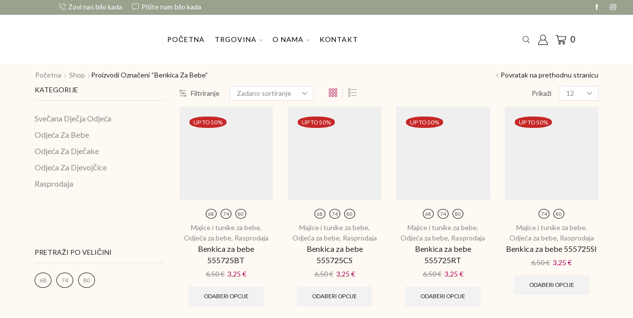

--- FILE ---
content_type: text/html; charset=UTF-8
request_url: https://www.modnakucicadizzy.hr/product-tag/benkica-za-bebe/
body_size: 34431
content:
<!DOCTYPE html><html lang="hr" prefix="og: https://ogp.me/ns#" ><head><script data-no-optimize="1">var litespeed_docref=sessionStorage.getItem("litespeed_docref");litespeed_docref&&(Object.defineProperty(document,"referrer",{get:function(){return litespeed_docref}}),sessionStorage.removeItem("litespeed_docref"));</script> <meta charset="UTF-8" /><meta name="viewport" content="width=device-width, initial-scale=1.0, maximum-scale=1.0, user-scalable=0"/><title>Benkica za bebe Archives - Modna Kućica Dizzy</title><meta name="robots" content="follow, index, max-snippet:-1, max-video-preview:-1, max-image-preview:large"/><link rel="canonical" href="https://www.modnakucicadizzy.hr/product-tag/benkica-za-bebe/" /><meta property="og:locale" content="hr_HR" /><meta property="og:type" content="article" /><meta property="og:title" content="Benkica za bebe Archives - Modna Kućica Dizzy" /><meta property="og:url" content="https://www.modnakucicadizzy.hr/product-tag/benkica-za-bebe/" /><meta property="og:site_name" content="Modna Kućica Dizzy" /><meta property="article:publisher" content="https://www.facebook.com/hr.dizzy" /><meta name="twitter:card" content="summary_large_image" /><meta name="twitter:title" content="Benkica za bebe Archives - Modna Kućica Dizzy" /><meta name="twitter:label1" content="Proizvodi" /><meta name="twitter:data1" content="4" /><link rel='dns-prefetch' href='//www.googletagmanager.com' /><link rel='dns-prefetch' href='//pagead2.googlesyndication.com' /><link rel="alternate" type="application/rss+xml" title="Modna Kućica Dizzy &raquo; Kanal" href="https://www.modnakucicadizzy.hr/feed/" /><link rel="alternate" type="application/rss+xml" title="Modna Kućica Dizzy &raquo; Kanal komentara" href="https://www.modnakucicadizzy.hr/comments/feed/" /><link rel="alternate" type="application/rss+xml" title="Modna Kućica Dizzy &raquo; Benkica za bebe Oznaka kanal" href="https://www.modnakucicadizzy.hr/product-tag/benkica-za-bebe/feed/" /><style id='wp-img-auto-sizes-contain-inline-css' type='text/css'>img:is([sizes=auto i],[sizes^="auto," i]){contain-intrinsic-size:3000px 1500px}
/*# sourceURL=wp-img-auto-sizes-contain-inline-css */</style><link data-optimized="2" rel="stylesheet" href="https://www.modnakucicadizzy.hr/wp-content/litespeed/css/b8f63c85a6bdf2dbc96f088d63a7efd4.css?ver=01906" /><style id='wp-emoji-styles-inline-css' type='text/css'>img.wp-smiley, img.emoji {
		display: inline !important;
		border: none !important;
		box-shadow: none !important;
		height: 1em !important;
		width: 1em !important;
		margin: 0 0.07em !important;
		vertical-align: -0.1em !important;
		background: none !important;
		padding: 0 !important;
	}
/*# sourceURL=wp-emoji-styles-inline-css */</style><style id='classic-theme-styles-inline-css' type='text/css'>/*! This file is auto-generated */
.wp-block-button__link{color:#fff;background-color:#32373c;border-radius:9999px;box-shadow:none;text-decoration:none;padding:calc(.667em + 2px) calc(1.333em + 2px);font-size:1.125em}.wp-block-file__button{background:#32373c;color:#fff;text-decoration:none}
/*# sourceURL=/wp-includes/css/classic-themes.min.css */</style><style id='global-styles-inline-css' type='text/css'>:root{--wp--preset--aspect-ratio--square: 1;--wp--preset--aspect-ratio--4-3: 4/3;--wp--preset--aspect-ratio--3-4: 3/4;--wp--preset--aspect-ratio--3-2: 3/2;--wp--preset--aspect-ratio--2-3: 2/3;--wp--preset--aspect-ratio--16-9: 16/9;--wp--preset--aspect-ratio--9-16: 9/16;--wp--preset--color--black: #000000;--wp--preset--color--cyan-bluish-gray: #abb8c3;--wp--preset--color--white: #ffffff;--wp--preset--color--pale-pink: #f78da7;--wp--preset--color--vivid-red: #cf2e2e;--wp--preset--color--luminous-vivid-orange: #ff6900;--wp--preset--color--luminous-vivid-amber: #fcb900;--wp--preset--color--light-green-cyan: #7bdcb5;--wp--preset--color--vivid-green-cyan: #00d084;--wp--preset--color--pale-cyan-blue: #8ed1fc;--wp--preset--color--vivid-cyan-blue: #0693e3;--wp--preset--color--vivid-purple: #9b51e0;--wp--preset--gradient--vivid-cyan-blue-to-vivid-purple: linear-gradient(135deg,rgb(6,147,227) 0%,rgb(155,81,224) 100%);--wp--preset--gradient--light-green-cyan-to-vivid-green-cyan: linear-gradient(135deg,rgb(122,220,180) 0%,rgb(0,208,130) 100%);--wp--preset--gradient--luminous-vivid-amber-to-luminous-vivid-orange: linear-gradient(135deg,rgb(252,185,0) 0%,rgb(255,105,0) 100%);--wp--preset--gradient--luminous-vivid-orange-to-vivid-red: linear-gradient(135deg,rgb(255,105,0) 0%,rgb(207,46,46) 100%);--wp--preset--gradient--very-light-gray-to-cyan-bluish-gray: linear-gradient(135deg,rgb(238,238,238) 0%,rgb(169,184,195) 100%);--wp--preset--gradient--cool-to-warm-spectrum: linear-gradient(135deg,rgb(74,234,220) 0%,rgb(151,120,209) 20%,rgb(207,42,186) 40%,rgb(238,44,130) 60%,rgb(251,105,98) 80%,rgb(254,248,76) 100%);--wp--preset--gradient--blush-light-purple: linear-gradient(135deg,rgb(255,206,236) 0%,rgb(152,150,240) 100%);--wp--preset--gradient--blush-bordeaux: linear-gradient(135deg,rgb(254,205,165) 0%,rgb(254,45,45) 50%,rgb(107,0,62) 100%);--wp--preset--gradient--luminous-dusk: linear-gradient(135deg,rgb(255,203,112) 0%,rgb(199,81,192) 50%,rgb(65,88,208) 100%);--wp--preset--gradient--pale-ocean: linear-gradient(135deg,rgb(255,245,203) 0%,rgb(182,227,212) 50%,rgb(51,167,181) 100%);--wp--preset--gradient--electric-grass: linear-gradient(135deg,rgb(202,248,128) 0%,rgb(113,206,126) 100%);--wp--preset--gradient--midnight: linear-gradient(135deg,rgb(2,3,129) 0%,rgb(40,116,252) 100%);--wp--preset--font-size--small: 13px;--wp--preset--font-size--medium: 20px;--wp--preset--font-size--large: 36px;--wp--preset--font-size--x-large: 42px;--wp--preset--spacing--20: 0.44rem;--wp--preset--spacing--30: 0.67rem;--wp--preset--spacing--40: 1rem;--wp--preset--spacing--50: 1.5rem;--wp--preset--spacing--60: 2.25rem;--wp--preset--spacing--70: 3.38rem;--wp--preset--spacing--80: 5.06rem;--wp--preset--shadow--natural: 6px 6px 9px rgba(0, 0, 0, 0.2);--wp--preset--shadow--deep: 12px 12px 50px rgba(0, 0, 0, 0.4);--wp--preset--shadow--sharp: 6px 6px 0px rgba(0, 0, 0, 0.2);--wp--preset--shadow--outlined: 6px 6px 0px -3px rgb(255, 255, 255), 6px 6px rgb(0, 0, 0);--wp--preset--shadow--crisp: 6px 6px 0px rgb(0, 0, 0);}:where(.is-layout-flex){gap: 0.5em;}:where(.is-layout-grid){gap: 0.5em;}body .is-layout-flex{display: flex;}.is-layout-flex{flex-wrap: wrap;align-items: center;}.is-layout-flex > :is(*, div){margin: 0;}body .is-layout-grid{display: grid;}.is-layout-grid > :is(*, div){margin: 0;}:where(.wp-block-columns.is-layout-flex){gap: 2em;}:where(.wp-block-columns.is-layout-grid){gap: 2em;}:where(.wp-block-post-template.is-layout-flex){gap: 1.25em;}:where(.wp-block-post-template.is-layout-grid){gap: 1.25em;}.has-black-color{color: var(--wp--preset--color--black) !important;}.has-cyan-bluish-gray-color{color: var(--wp--preset--color--cyan-bluish-gray) !important;}.has-white-color{color: var(--wp--preset--color--white) !important;}.has-pale-pink-color{color: var(--wp--preset--color--pale-pink) !important;}.has-vivid-red-color{color: var(--wp--preset--color--vivid-red) !important;}.has-luminous-vivid-orange-color{color: var(--wp--preset--color--luminous-vivid-orange) !important;}.has-luminous-vivid-amber-color{color: var(--wp--preset--color--luminous-vivid-amber) !important;}.has-light-green-cyan-color{color: var(--wp--preset--color--light-green-cyan) !important;}.has-vivid-green-cyan-color{color: var(--wp--preset--color--vivid-green-cyan) !important;}.has-pale-cyan-blue-color{color: var(--wp--preset--color--pale-cyan-blue) !important;}.has-vivid-cyan-blue-color{color: var(--wp--preset--color--vivid-cyan-blue) !important;}.has-vivid-purple-color{color: var(--wp--preset--color--vivid-purple) !important;}.has-black-background-color{background-color: var(--wp--preset--color--black) !important;}.has-cyan-bluish-gray-background-color{background-color: var(--wp--preset--color--cyan-bluish-gray) !important;}.has-white-background-color{background-color: var(--wp--preset--color--white) !important;}.has-pale-pink-background-color{background-color: var(--wp--preset--color--pale-pink) !important;}.has-vivid-red-background-color{background-color: var(--wp--preset--color--vivid-red) !important;}.has-luminous-vivid-orange-background-color{background-color: var(--wp--preset--color--luminous-vivid-orange) !important;}.has-luminous-vivid-amber-background-color{background-color: var(--wp--preset--color--luminous-vivid-amber) !important;}.has-light-green-cyan-background-color{background-color: var(--wp--preset--color--light-green-cyan) !important;}.has-vivid-green-cyan-background-color{background-color: var(--wp--preset--color--vivid-green-cyan) !important;}.has-pale-cyan-blue-background-color{background-color: var(--wp--preset--color--pale-cyan-blue) !important;}.has-vivid-cyan-blue-background-color{background-color: var(--wp--preset--color--vivid-cyan-blue) !important;}.has-vivid-purple-background-color{background-color: var(--wp--preset--color--vivid-purple) !important;}.has-black-border-color{border-color: var(--wp--preset--color--black) !important;}.has-cyan-bluish-gray-border-color{border-color: var(--wp--preset--color--cyan-bluish-gray) !important;}.has-white-border-color{border-color: var(--wp--preset--color--white) !important;}.has-pale-pink-border-color{border-color: var(--wp--preset--color--pale-pink) !important;}.has-vivid-red-border-color{border-color: var(--wp--preset--color--vivid-red) !important;}.has-luminous-vivid-orange-border-color{border-color: var(--wp--preset--color--luminous-vivid-orange) !important;}.has-luminous-vivid-amber-border-color{border-color: var(--wp--preset--color--luminous-vivid-amber) !important;}.has-light-green-cyan-border-color{border-color: var(--wp--preset--color--light-green-cyan) !important;}.has-vivid-green-cyan-border-color{border-color: var(--wp--preset--color--vivid-green-cyan) !important;}.has-pale-cyan-blue-border-color{border-color: var(--wp--preset--color--pale-cyan-blue) !important;}.has-vivid-cyan-blue-border-color{border-color: var(--wp--preset--color--vivid-cyan-blue) !important;}.has-vivid-purple-border-color{border-color: var(--wp--preset--color--vivid-purple) !important;}.has-vivid-cyan-blue-to-vivid-purple-gradient-background{background: var(--wp--preset--gradient--vivid-cyan-blue-to-vivid-purple) !important;}.has-light-green-cyan-to-vivid-green-cyan-gradient-background{background: var(--wp--preset--gradient--light-green-cyan-to-vivid-green-cyan) !important;}.has-luminous-vivid-amber-to-luminous-vivid-orange-gradient-background{background: var(--wp--preset--gradient--luminous-vivid-amber-to-luminous-vivid-orange) !important;}.has-luminous-vivid-orange-to-vivid-red-gradient-background{background: var(--wp--preset--gradient--luminous-vivid-orange-to-vivid-red) !important;}.has-very-light-gray-to-cyan-bluish-gray-gradient-background{background: var(--wp--preset--gradient--very-light-gray-to-cyan-bluish-gray) !important;}.has-cool-to-warm-spectrum-gradient-background{background: var(--wp--preset--gradient--cool-to-warm-spectrum) !important;}.has-blush-light-purple-gradient-background{background: var(--wp--preset--gradient--blush-light-purple) !important;}.has-blush-bordeaux-gradient-background{background: var(--wp--preset--gradient--blush-bordeaux) !important;}.has-luminous-dusk-gradient-background{background: var(--wp--preset--gradient--luminous-dusk) !important;}.has-pale-ocean-gradient-background{background: var(--wp--preset--gradient--pale-ocean) !important;}.has-electric-grass-gradient-background{background: var(--wp--preset--gradient--electric-grass) !important;}.has-midnight-gradient-background{background: var(--wp--preset--gradient--midnight) !important;}.has-small-font-size{font-size: var(--wp--preset--font-size--small) !important;}.has-medium-font-size{font-size: var(--wp--preset--font-size--medium) !important;}.has-large-font-size{font-size: var(--wp--preset--font-size--large) !important;}.has-x-large-font-size{font-size: var(--wp--preset--font-size--x-large) !important;}
:where(.wp-block-post-template.is-layout-flex){gap: 1.25em;}:where(.wp-block-post-template.is-layout-grid){gap: 1.25em;}
:where(.wp-block-term-template.is-layout-flex){gap: 1.25em;}:where(.wp-block-term-template.is-layout-grid){gap: 1.25em;}
:where(.wp-block-columns.is-layout-flex){gap: 2em;}:where(.wp-block-columns.is-layout-grid){gap: 2em;}
:root :where(.wp-block-pullquote){font-size: 1.5em;line-height: 1.6;}
/*# sourceURL=global-styles-inline-css */</style><style id='woocommerce-inline-inline-css' type='text/css'>.woocommerce form .form-row .required { visibility: visible; }
/*# sourceURL=woocommerce-inline-inline-css */</style><style id='woo-variation-swatches-inline-css' type='text/css'>:root {
--wvs-tick:url("data:image/svg+xml;utf8,%3Csvg filter='drop-shadow(0px 0px 2px rgb(0 0 0 / .8))' xmlns='http://www.w3.org/2000/svg'  viewBox='0 0 30 30'%3E%3Cpath fill='none' stroke='%23ffffff' stroke-linecap='round' stroke-linejoin='round' stroke-width='4' d='M4 16L11 23 27 7'/%3E%3C/svg%3E");

--wvs-cross:url("data:image/svg+xml;utf8,%3Csvg filter='drop-shadow(0px 0px 5px rgb(255 255 255 / .6))' xmlns='http://www.w3.org/2000/svg' width='72px' height='72px' viewBox='0 0 24 24'%3E%3Cpath fill='none' stroke='%23ff0000' stroke-linecap='round' stroke-width='0.6' d='M5 5L19 19M19 5L5 19'/%3E%3C/svg%3E");
--wvs-single-product-item-width:30px;
--wvs-single-product-item-height:30px;
--wvs-single-product-item-font-size:16px}
/*# sourceURL=woo-variation-swatches-inline-css */</style><style id='xstore-icons-font-inline-css' type='text/css'>@font-face {
				  font-family: 'xstore-icons';
				  src:
				    url('https://www.modnakucicadizzy.hr/wp-content/themes/xstore/fonts/xstore-icons-light.ttf') format('truetype'),
				    url('https://www.modnakucicadizzy.hr/wp-content/themes/xstore/fonts/xstore-icons-light.woff2') format('woff2'),
				    url('https://www.modnakucicadizzy.hr/wp-content/themes/xstore/fonts/xstore-icons-light.woff') format('woff'),
				    url('https://www.modnakucicadizzy.hr/wp-content/themes/xstore/fonts/xstore-icons-light.svg#xstore-icons') format('svg');
				  font-weight: normal;
				  font-style: normal;
				  font-display: swap;
				}
/*# sourceURL=xstore-icons-font-inline-css */</style> <script type="text/template" id="tmpl-variation-template"><div class="woocommerce-variation-description">{{{ data.variation.variation_description }}}</div>
	<div class="woocommerce-variation-price">{{{ data.variation.price_html }}}</div>
	<div class="woocommerce-variation-availability">{{{ data.variation.availability_html }}}</div></script> <script type="text/template" id="tmpl-unavailable-variation-template"><p role="alert">Oprostite ali ovaj proizvod nije dostupan. Molimo izaberite drugu kombinaciju.</p></script> <script type="litespeed/javascript" data-src="https://www.modnakucicadizzy.hr/wp-includes/js/jquery/jquery.min.js" id="jquery-core-js"></script> <script id="cookie-law-info-js-extra" type="litespeed/javascript">var Cli_Data={"nn_cookie_ids":[],"cookielist":[],"non_necessary_cookies":[],"ccpaEnabled":"","ccpaRegionBased":"","ccpaBarEnabled":"","strictlyEnabled":["necessary","obligatoire"],"ccpaType":"gdpr","js_blocking":"1","custom_integration":"","triggerDomRefresh":"","secure_cookies":""};var cli_cookiebar_settings={"animate_speed_hide":"500","animate_speed_show":"500","background":"#FFF","border":"#b1a6a6c2","border_on":"","button_1_button_colour":"#61a229","button_1_button_hover":"#4e8221","button_1_link_colour":"#fff","button_1_as_button":"1","button_1_new_win":"","button_2_button_colour":"#333","button_2_button_hover":"#292929","button_2_link_colour":"#444","button_2_as_button":"","button_2_hidebar":"","button_3_button_colour":"#dedfe0","button_3_button_hover":"#b2b2b3","button_3_link_colour":"#333333","button_3_as_button":"1","button_3_new_win":"","button_4_button_colour":"#dedfe0","button_4_button_hover":"#b2b2b3","button_4_link_colour":"#333333","button_4_as_button":"1","button_7_button_colour":"#61a229","button_7_button_hover":"#4e8221","button_7_link_colour":"#fff","button_7_as_button":"1","button_7_new_win":"","font_family":"inherit","header_fix":"","notify_animate_hide":"1","notify_animate_show":"","notify_div_id":"#cookie-law-info-bar","notify_position_horizontal":"right","notify_position_vertical":"bottom","scroll_close":"","scroll_close_reload":"","accept_close_reload":"","reject_close_reload":"","showagain_tab":"","showagain_background":"#fff","showagain_border":"#000","showagain_div_id":"#cookie-law-info-again","showagain_x_position":"100px","text":"#333333","show_once_yn":"","show_once":"10000","logging_on":"","as_popup":"","popup_overlay":"1","bar_heading_text":"","cookie_bar_as":"popup","popup_showagain_position":"bottom-right","widget_position":"left"};var log_object={"ajax_url":"https://www.modnakucicadizzy.hr/wp-admin/admin-ajax.php"}</script> <script id="wc-add-to-cart-js-extra" type="litespeed/javascript">var wc_add_to_cart_params={"ajax_url":"/wp-admin/admin-ajax.php","wc_ajax_url":"/?wc-ajax=%%endpoint%%","i18n_view_cart":"Vidi ko\u0161aricu","cart_url":"https://www.modnakucicadizzy.hr/cart/","is_cart":"","cart_redirect_after_add":"no"}</script> <script id="wp-util-js-extra" type="litespeed/javascript">var _wpUtilSettings={"ajax":{"url":"/wp-admin/admin-ajax.php"}}</script>  <script type="litespeed/javascript" data-src="https://www.googletagmanager.com/gtag/js?id=GT-WP4RS7M" id="google_gtagjs-js"></script> <script id="google_gtagjs-js-after" type="litespeed/javascript">window.dataLayer=window.dataLayer||[];function gtag(){dataLayer.push(arguments)}
gtag("set","linker",{"domains":["www.modnakucicadizzy.hr"]});gtag("js",new Date());gtag("set","developer_id.dZTNiMT",!0);gtag("config","GT-WP4RS7M");gtag("config","AW-11131119476");window._googlesitekit=window._googlesitekit||{};window._googlesitekit.throttledEvents=[];window._googlesitekit.gtagEvent=(name,data)=>{var key=JSON.stringify({name,data});if(!!window._googlesitekit.throttledEvents[key]){return}window._googlesitekit.throttledEvents[key]=!0;setTimeout(()=>{delete window._googlesitekit.throttledEvents[key]},5);gtag("event",name,{...data,event_source:"site-kit"})}</script> <script id="wc-add-to-cart-variation-js-extra" type="litespeed/javascript">var wc_add_to_cart_variation_params={"wc_ajax_url":"/?wc-ajax=%%endpoint%%","i18n_no_matching_variations_text":"Oprostite, nema proizvoda koji zadovoljavaju va\u0161u selekciju. Molimo probajte sa drugom kombinacijom.","i18n_make_a_selection_text":"Izaberite opcije proizvoda prije dodavanja u ko\u0161aricu","i18n_unavailable_text":"Oprostite ali ovaj proizvod nije dostupan. Molimo izaberite drugu kombinaciju.","i18n_reset_alert_text":"Va\u0161 odabir je ponovno pokrenut. Odaberite neke opcije proizvoda prije dodavanja ovog proizvoda u ko\u0161aricu."}</script> <link rel="https://api.w.org/" href="https://www.modnakucicadizzy.hr/wp-json/" /><link rel="alternate" title="JSON" type="application/json" href="https://www.modnakucicadizzy.hr/wp-json/wp/v2/product_tag/268" /><link rel="EditURI" type="application/rsd+xml" title="RSD" href="https://www.modnakucicadizzy.hr/xmlrpc.php?rsd" /><meta name="generator" content="WordPress 6.9" /><meta name="generator" content="Site Kit by Google 1.170.0" /><meta name="wwp" content="yes" /><link rel="alternate" hreflang="hr" href="https://www.modnakucicadizzy.hr/product-tag/benkica-za-bebe/"/><link rel="prefetch" as="font" href="https://www.modnakucicadizzy.hr/wp-content/themes/xstore/fonts/xstore-icons-light.woff?v=9.6.2" type="font/woff"><link rel="prefetch" as="font" href="https://www.modnakucicadizzy.hr/wp-content/themes/xstore/fonts/xstore-icons-light.woff2?v=9.6.2" type="font/woff2">
<noscript><style>.woocommerce-product-gallery{ opacity: 1 !important; }</style></noscript><meta name="google-adsense-platform-account" content="ca-host-pub-2644536267352236"><meta name="google-adsense-platform-domain" content="sitekit.withgoogle.com"><meta name="generator" content="Elementor 3.34.1; features: additional_custom_breakpoints; settings: css_print_method-external, google_font-enabled, font_display-auto"><style>.e-con.e-parent:nth-of-type(n+4):not(.e-lazyloaded):not(.e-no-lazyload),
				.e-con.e-parent:nth-of-type(n+4):not(.e-lazyloaded):not(.e-no-lazyload) * {
					background-image: none !important;
				}
				@media screen and (max-height: 1024px) {
					.e-con.e-parent:nth-of-type(n+3):not(.e-lazyloaded):not(.e-no-lazyload),
					.e-con.e-parent:nth-of-type(n+3):not(.e-lazyloaded):not(.e-no-lazyload) * {
						background-image: none !important;
					}
				}
				@media screen and (max-height: 640px) {
					.e-con.e-parent:nth-of-type(n+2):not(.e-lazyloaded):not(.e-no-lazyload),
					.e-con.e-parent:nth-of-type(n+2):not(.e-lazyloaded):not(.e-no-lazyload) * {
						background-image: none !important;
					}
				}</style><noscript><style>.lazyload[data-src]{display:none !important;}</style></noscript><style>.lazyload{background-image:none !important;}.lazyload:before{background-image:none !important;}</style><script id="google_gtagjs" type="litespeed/javascript" data-src="https://www.googletagmanager.com/gtag/js?id=G-W3R5RRBZD6"></script> <script id="google_gtagjs-inline" type="litespeed/javascript">window.dataLayer=window.dataLayer||[];function gtag(){dataLayer.push(arguments)}gtag('js',new Date());gtag('config','G-W3R5RRBZD6',{})</script>  <script type="litespeed/javascript" data-src="https://pagead2.googlesyndication.com/pagead/js/adsbygoogle.js?client=ca-pub-1162727351364282&amp;host=ca-host-pub-2644536267352236" crossorigin="anonymous"></script> <link rel="icon" href="https://www.modnakucicadizzy.hr/wp-content/uploads/2021/09/cropped-Untitled-design-1-32x32.png" sizes="32x32" /><link rel="icon" href="https://www.modnakucicadizzy.hr/wp-content/uploads/2021/09/cropped-Untitled-design-1-192x192.png" sizes="192x192" /><link rel="apple-touch-icon" href="https://www.modnakucicadizzy.hr/wp-content/uploads/2021/09/cropped-Untitled-design-1-180x180.png" /><meta name="msapplication-TileImage" content="https://www.modnakucicadizzy.hr/wp-content/uploads/2021/09/cropped-Untitled-design-1-270x270.png" /><style id="kirki-inline-styles"></style><style type="text/css" class="et_custom-css">@font-face{font-family:"HansKendrick-Regular";src:url(https://www.modnakucicadizzy.hr/wp-content/uploads/custom-fonts/2021/05/HansKendrick-Regular.otf) format("opentype");font-display:swap}.swiper-custom-right:not(.et-swiper-elementor-nav),.swiper-custom-left:not(.et-swiper-elementor-nav){background:transparent !important}@media only screen and (max-width:1230px){.swiper-custom-left,.middle-inside .swiper-entry .swiper-button-prev,.middle-inside.swiper-entry .swiper-button-prev{left:-15px}.swiper-custom-right,.middle-inside .swiper-entry .swiper-button-next,.middle-inside.swiper-entry .swiper-button-next{right:-15px}.middle-inbox .swiper-entry .swiper-button-prev,.middle-inbox.swiper-entry .swiper-button-prev{left:8px}.middle-inbox .swiper-entry .swiper-button-next,.middle-inbox.swiper-entry .swiper-button-next{right:8px}.swiper-entry:hover .swiper-custom-left,.middle-inside .swiper-entry:hover .swiper-button-prev,.middle-inside.swiper-entry:hover .swiper-button-prev{left:-5px}.swiper-entry:hover .swiper-custom-right,.middle-inside .swiper-entry:hover .swiper-button-next,.middle-inside.swiper-entry:hover .swiper-button-next{right:-5px}.middle-inbox .swiper-entry:hover .swiper-button-prev,.middle-inbox.swiper-entry:hover .swiper-button-prev{left:5px}.middle-inbox .swiper-entry:hover .swiper-button-next,.middle-inbox.swiper-entry:hover .swiper-button-next{right:5px}}@media only screen and (max-width:992px){.header-wrapper,.site-header-vertical{display:none}}@media only screen and (min-width:993px){.mobile-header-wrapper{display:none}}.swiper-container{width:auto}.content-product .product-content-image img,.category-grid img,.categoriesCarousel .category-grid img{width:100%}.etheme-elementor-slider:not(.swiper-container-initialized,.swiper-initialized) .swiper-slide{max-width:calc(100% / var(--slides-per-view,4))}.etheme-elementor-slider[data-animation]:not(.swiper-container-initialized,.swiper-initialized,[data-animation=slide],[data-animation=coverflow]) .swiper-slide{max-width:100%}body:not([data-elementor-device-mode]) .etheme-elementor-off-canvas__container{transition:none;opacity:0;visibility:hidden;position:fixed}</style></head><body class="archive tax-product_tag term-benkica-za-bebe term-268 wp-theme-xstore wp-child-theme-xstore-child theme-xstore woocommerce woocommerce-page woocommerce-no-js translatepress-hr woo-variation-swatches wvs-behavior-blur wvs-theme-xstore-child wvs-show-label wvs-tooltip et_cart-type-2 et_b_dt_header-not-overlap et_b_mob_header-not-overlap breadcrumbs-type-left2  et-preloader-off et-catalog-off et-enable-swatch elementor-default elementor-kit-1" data-mode="light"><div class="template-container"><div class="template-content"><div class="page-wrapper"><header id="header" class="site-header sticky"  data-type="smart"><div class="header-wrapper"><div class="header-top-wrapper "><div class="header-top" data-title="Header top"><div class="et-row-container"><div class="et-wrap-columns flex align-items-center"><div class="et_column et_col-xs-4 et_col-xs-offset-1"><div class="et_element et_b_header-contacts  et_element-top-level  justify-content-start  flex-inline text-nowrap" ><div class="contact contact-098279218 icon-left  flex-inline  justify-content-start"
data-tooltip="098279218"         >
<span class="flex-inline justify-content-center flex-nowrap">
<span class="contact-icon flex-inline justify-content-center align-items-center">
<svg xmlns="http://www.w3.org/2000/svg" width="1em" height="1em" viewBox="0 0 24 24"><path d="M22.080 16.488c-3.504-2.808-4.776-1.44-6.144 0l-0.24 0.24c-0.24 0.216-0.936 0-1.752-0.528-0.912-0.6-2.040-1.584-3.288-2.832-4.128-4.152-3.384-5.016-3.336-5.040l0.24-0.24c1.416-1.392 2.736-2.688-0.072-6.144-0.936-1.152-1.872-1.728-2.832-1.776-1.368-0.096-2.496 1.080-3.336 1.968-0.12 0.144-0.264 0.288-0.408 0.432-1.032 1.008-1.056 3.192-0.048 5.832 1.056 2.832 3.192 5.952 6 8.736 2.76 2.76 5.856 4.896 8.736 6 1.32 0.504 2.496 0.744 3.504 0.744 1.032 0 1.848-0.264 2.328-0.744 0.144-0.12 0.312-0.264 0.456-0.432 0.912-0.864 2.040-1.944 1.992-3.36-0.024-0.96-0.624-1.896-1.8-2.856zM6.744 7.224l-0.24 0.24c-1.128 1.152-0.096 3.216 3.384 6.672 1.344 1.344 2.496 2.328 3.48 2.976 1.44 0.936 2.52 1.056 3.192 0.36l0.264-0.264c1.296-1.296 1.944-1.944 4.584 0.168 0.888 0.72 1.344 1.368 1.368 1.968 0.024 0.912-0.936 1.8-1.632 2.448-0.192 0.144-0.336 0.312-0.48 0.456-0.672 0.648-2.544 0.552-4.656-0.24-2.64-0.984-5.616-3-8.328-5.712-2.688-2.592-4.704-5.544-5.76-8.28-0.768-2.136-0.864-4.008-0.216-4.632 0.072-0.072 0.144-0.168 0.216-0.24s0.144-0.144 0.216-0.24c0.744-0.816 1.56-1.632 2.4-1.632h0.072c0.624 0.024 1.272 0.48 1.968 1.344 2.136 2.664 1.44 3.36 0.168 4.608zM19.008 10.104c0.096 0.048 0.168 0.048 0.24 0.048 0.24 0 0.432-0.144 0.528-0.36 0.648-1.584 0.264-3.408-0.96-4.632-1.248-1.248-3.168-1.608-4.8-0.888-0.144 0.048-0.264 0.168-0.312 0.312s-0.048 0.312 0 0.432c0.048 0.144 0.168 0.264 0.312 0.312s0.312 0.048 0.456-0.024c1.176-0.528 2.592-0.288 3.504 0.624 0.888 0.888 1.152 2.232 0.696 3.384-0.072 0.336 0.072 0.696 0.336 0.792zM12.504 1.896c0.144 0.048 0.312 0.048 0.456-0.024 2.592-1.176 5.712-0.6 7.752 1.416 1.968 1.968 2.568 4.896 1.512 7.488-0.12 0.288 0.048 0.648 0.312 0.744 0.096 0.048 0.168 0.048 0.24 0.048 0.24 0 0.456-0.144 0.504-0.336 1.224-3.024 0.552-6.456-1.752-8.76-2.376-2.376-6-3.024-9.024-1.656-0.144 0.048-0.264 0.168-0.312 0.312s-0.048 0.312 0 0.432c0.048 0.168 0.168 0.264 0.312 0.336z"></path></svg>						</span>
<span class="contact-info ">
Zovi nas bilo kada						</span>
</span></div><div class="contact contact-info@modnakucicadizzy.hr icon-left  flex-inline  justify-content-start"
data-tooltip="info@modnakucicadizzy.hr"         >
<span class="flex-inline justify-content-center flex-nowrap">
<span class="contact-icon flex-inline justify-content-center align-items-center">
<svg xmlns="http://www.w3.org/2000/svg" width="1em" height="1em" viewBox="0 0 24 24"><path d="M21.288 0.528h-18.6c-1.44 0-2.64 1.176-2.64 2.64v12.744c0 1.44 1.176 2.64 2.64 2.64h2.52l2.256 4.56c0.096 0.216 0.336 0.384 0.6 0.384 0.24 0 0.456-0.12 0.6-0.36l2.256-4.536h10.368c1.44 0 2.64-1.176 2.64-2.64v-12.792c0-1.44-1.176-2.64-2.64-2.64zM22.632 3.168v12.744c0 0.72-0.576 1.296-1.296 1.296h-10.824c-0.264 0-0.504 0.144-0.6 0.36l-1.848 3.696-1.848-3.696c-0.096-0.216-0.336-0.384-0.6-0.384h-2.928c-0.696 0-1.272-0.576-1.272-1.272v-12.744c0-0.72 0.576-1.296 1.296-1.296h18.624c0.72 0 1.296 0.576 1.296 1.296z"></path></svg>						</span>
<span class="contact-info ">
Pišite nam bilo kada						</span>
</span></div></div></div><div class="et_column et_col-xs-1 et_col-xs-offset-6"><div class="et_element et_b_header-socials et-socials flex flex-nowrap align-items-center  justify-content-start mob-justify-content-start et_element-top-level flex-row" >
<a href="https://www.facebook.com/hr.dizzy/"             data-tooltip="Facebook" title="Facebook">
<span class="screen-reader-text hidden">Facebook</span>
<svg xmlns="http://www.w3.org/2000/svg" width="1em" height="1em" viewBox="0 0 24 24"><path d="M13.488 8.256v-3c0-0.84 0.672-1.488 1.488-1.488h1.488v-3.768h-2.976c-2.472 0-4.488 2.016-4.488 4.512v3.744h-3v3.744h3v12h4.512v-12h3l1.488-3.744h-4.512z"></path></svg>        </a>
<a href="https://www.instagram.com/mkdizzy/"             data-tooltip="Instagram" title="Instagram">
<span class="screen-reader-text hidden">Instagram</span>
<svg xmlns="http://www.w3.org/2000/svg" width="1em" height="1em" viewBox="0 0 24 24"><path d="M16.512 0h-9.024c-4.128 0-7.488 3.36-7.488 7.488v9c0 4.152 3.36 7.512 7.488 7.512h9c4.152 0 7.512-3.36 7.512-7.488v-9.024c0-4.128-3.36-7.488-7.488-7.488zM21.744 16.512c0 2.904-2.352 5.256-5.256 5.256h-9c-2.904 0-5.256-2.352-5.256-5.256v-9.024c0-2.904 2.352-5.256 5.256-5.256h9c2.904 0 5.256 2.352 5.256 5.256v9.024zM12 6c-3.312 0-6 2.688-6 6s2.688 6 6 6 6-2.688 6-6-2.688-6-6-6zM12 15.744c-2.064 0-3.744-1.68-3.744-3.744s1.68-3.744 3.744-3.744 3.744 1.68 3.744 3.744c0 2.064-1.68 3.744-3.744 3.744zM19.248 5.544c0 0.437-0.355 0.792-0.792 0.792s-0.792-0.355-0.792-0.792c0-0.437 0.355-0.792 0.792-0.792s0.792 0.355 0.792 0.792z"></path></svg>        </a></div></div></div></div></div></div><div class="header-main-wrapper sticky"><div class="header-main" data-title="Header main"><div class="et-row-container"><div class="et-wrap-columns flex align-items-center"><div class="et_column et_col-xs-3 et_col-xs-offset-0"><div class="et_element et_b_header-logo align-start mob-align-center et_element-top-level" >
<a href="https://www.modnakucicadizzy.hr">
<span><img loading="lazy" width="1100" height="317" src="[data-uri]" class="et_b_header-logo-img lazyload" alt="Modna Kućica Dizzy Logo" decoding="async"   data-src="https://www.modnakucicadizzy.hr/wp-content/uploads/2021/06/dizzy_logo_2019_fin_vodoravni.png-1.jpg.webp" data-srcset="https://www.modnakucicadizzy.hr/wp-content/uploads/2021/06/dizzy_logo_2019_fin_vodoravni.png-1.jpg.webp 1100w, https://www.modnakucicadizzy.hr/wp-content/uploads/2021/06/dizzy_logo_2019_fin_vodoravni.png-1-320x92.jpg 320w, https://www.modnakucicadizzy.hr/wp-content/uploads/2021/06/dizzy_logo_2019_fin_vodoravni.png-1-600x173.jpg.webp 600w" data-sizes="auto" data-eio-rwidth="1100" data-eio-rheight="317" /><noscript><img loading="lazy" width="1100" height="317" src="https://www.modnakucicadizzy.hr/wp-content/uploads/2021/06/dizzy_logo_2019_fin_vodoravni.png-1.jpg.webp" class="et_b_header-logo-img" alt="Modna Kućica Dizzy Logo" decoding="async" srcset="https://www.modnakucicadizzy.hr/wp-content/uploads/2021/06/dizzy_logo_2019_fin_vodoravni.png-1.jpg.webp 1100w, https://www.modnakucicadizzy.hr/wp-content/uploads/2021/06/dizzy_logo_2019_fin_vodoravni.png-1-320x92.jpg 320w, https://www.modnakucicadizzy.hr/wp-content/uploads/2021/06/dizzy_logo_2019_fin_vodoravni.png-1-600x173.jpg.webp 600w" sizes="(max-width: 1100px) 100vw, 1100px" data-eio="l" /></noscript></span><span class="fixed"><img loading="lazy" width="1100" height="317" src="[data-uri]" class="et_b_header-logo-img lazyload" alt="Modna Kućica Dizzy Logo" decoding="async"   data-src="https://www.modnakucicadizzy.hr/wp-content/uploads/2021/06/dizzy_logo_2019_fin_vodoravni.png-1.jpg.webp" data-srcset="https://www.modnakucicadizzy.hr/wp-content/uploads/2021/06/dizzy_logo_2019_fin_vodoravni.png-1.jpg.webp 1100w, https://www.modnakucicadizzy.hr/wp-content/uploads/2021/06/dizzy_logo_2019_fin_vodoravni.png-1-320x92.jpg 320w, https://www.modnakucicadizzy.hr/wp-content/uploads/2021/06/dizzy_logo_2019_fin_vodoravni.png-1-600x173.jpg.webp 600w" data-sizes="auto" data-eio-rwidth="1100" data-eio-rheight="317" /><noscript><img loading="lazy" width="1100" height="317" src="https://www.modnakucicadizzy.hr/wp-content/uploads/2021/06/dizzy_logo_2019_fin_vodoravni.png-1.jpg.webp" class="et_b_header-logo-img" alt="Modna Kućica Dizzy Logo" decoding="async" srcset="https://www.modnakucicadizzy.hr/wp-content/uploads/2021/06/dizzy_logo_2019_fin_vodoravni.png-1.jpg.webp 1100w, https://www.modnakucicadizzy.hr/wp-content/uploads/2021/06/dizzy_logo_2019_fin_vodoravni.png-1-320x92.jpg 320w, https://www.modnakucicadizzy.hr/wp-content/uploads/2021/06/dizzy_logo_2019_fin_vodoravni.png-1-600x173.jpg.webp 600w" sizes="(max-width: 1100px) 100vw, 1100px" data-eio="l" /></noscript></span>
</a></div></div><div class="et_column et_col-xs-4 et_col-xs-offset-0 pos-static"><style>.connect-block-element-py7bZ {
                    --connect-block-space: 5px;
                    margin: 0 -5px;
                }
                .et_element.connect-block-element-py7bZ > div,
                .et_element.connect-block-element-py7bZ > form.cart,
                .et_element.connect-block-element-py7bZ > .price {
                    margin: 0 5px;
                }
                                    .et_element.connect-block-element-py7bZ > .et_b_header-widget > div, 
                    .et_element.connect-block-element-py7bZ > .et_b_header-widget > ul {
                        margin-left: 5px;
                        margin-right: 5px;
                    }
                    .et_element.connect-block-element-py7bZ .widget_nav_menu .menu > li > a {
                        margin: 0 5px                    }
/*                    .et_element.connect-block-element-py7bZ .widget_nav_menu .menu .menu-item-has-children > a:after {
                        right: 5px;
                    }*/</style><div class="et_element et_connect-block flex flex-row connect-block-element-py7bZ align-items-center justify-content-center"><div class="et_element et_b_header-menu header-main-menu flex align-items-center menu-items-underline  justify-content-end et_element-top-level" ><div class="menu-main-container"><ul id="menu-main-menu" class="menu"><li id="menu-item-4943" class="menu-item menu-item-type-post_type menu-item-object-page menu-item-home menu-item-4943 item-level-0 item-design-dropdown"><a href="https://www.modnakucicadizzy.hr/" class="item-link">Početna</a></li><li id="menu-item-4941" class="menu-item menu-item-type-post_type menu-item-object-page menu-item-has-children menu-parent-item menu-item-4941 item-level-0 item-design-dropdown"><a href="https://www.modnakucicadizzy.hr/trgovina/" class="item-link">Trgovina<svg class="arrow " xmlns="http://www.w3.org/2000/svg" width="0.5em" height="0.5em" viewBox="0 0 24 24"><path d="M23.784 6.072c-0.264-0.264-0.672-0.264-0.984 0l-10.8 10.416-10.8-10.416c-0.264-0.264-0.672-0.264-0.984 0-0.144 0.12-0.216 0.312-0.216 0.48 0 0.192 0.072 0.36 0.192 0.504l11.28 10.896c0.096 0.096 0.24 0.192 0.48 0.192 0.144 0 0.288-0.048 0.432-0.144l0.024-0.024 11.304-10.92c0.144-0.12 0.24-0.312 0.24-0.504 0.024-0.168-0.048-0.36-0.168-0.48z"></path></svg></a><div class="nav-sublist-dropdown"><div class="container"><ul><li id="menu-item-8612" class="menu-item menu-item-type-custom menu-item-object-custom menu-item-8612 item-level-1"><a href="https://www.modnakucicadizzy.hr/trgovina/svecana-djecja-odjeca/" class="item-link type-img position-">Svečana dječja odjeća</a></li><li id="menu-item-8608" class="menu-item menu-item-type-custom menu-item-object-custom menu-item-has-children menu-parent-item menu-item-8608 item-level-1"><a href="https://www.modnakucicadizzy.hr/?product_cat=odjeca-za-djevojcice" class="item-link type-img position-">Odjeća za djevojčice</a><div class="nav-sublist"><ul><li id="menu-item-8609" class="menu-item menu-item-type-custom menu-item-object-custom menu-item-8609 item-level-2"><a href="https://www.modnakucicadizzy.hr/trgovina/odjeca-za-djevojcice/haljine-za-djevojcice/" class="item-link type-img position-">Haljine</a></li><li id="menu-item-12602" class="menu-item menu-item-type-taxonomy menu-item-object-product_cat menu-item-12602 item-level-2"><a href="https://www.modnakucicadizzy.hr/trgovina/odjeca-za-djevojcice/hlace-i-tajice-za-djevojcice/" class="item-link type-img position-">Hlače i tajice za djevojčice</a></li><li id="menu-item-8611" class="menu-item menu-item-type-custom menu-item-object-custom menu-item-8611 item-level-2"><a href="https://www.modnakucicadizzy.hr/trgovina/odjeca-za-djevojcice/majica-i-tunike-za-djevojcice/" class="item-link type-img position-">Majice i Tunike</a></li><li id="menu-item-10033" class="menu-item menu-item-type-custom menu-item-object-custom menu-item-10033 item-level-2"><a href="https://www.modnakucicadizzy.hr/trgovina/odjeca-za-djevojcice/trenirke-za-djevojcice/" class="item-link type-img position-">Trenirke</a></li><li id="menu-item-10031" class="menu-item menu-item-type-custom menu-item-object-custom menu-item-10031 item-level-2"><a href="https://www.modnakucicadizzy.hr/trgovina/odjeca-za-djevojcice/jakne-za-djevojcice/" class="item-link type-img position-">Jakne</a></li><li id="menu-item-10032" class="menu-item menu-item-type-custom menu-item-object-custom menu-item-10032 item-level-2"><a href="https://www.modnakucicadizzy.hr/trgovina/odjeca-za-djevojcice/kompleti-za-djevojcice/" class="item-link type-img position-">Kompleti</a></li></ul></div></li><li id="menu-item-8598" class="menu-item menu-item-type-custom menu-item-object-custom menu-item-has-children menu-parent-item menu-item-8598 item-level-1"><a href="https://www.modnakucicadizzy.hr/?product_cat=odjeca-za-bebe" class="item-link type-img position-">Odjeća za bebe</a><div class="nav-sublist"><ul><li id="menu-item-8600" class="menu-item menu-item-type-custom menu-item-object-custom menu-item-8600 item-level-2"><a href="https://www.modnakucicadizzy.hr/trgovina/odjeca-za-bebe/body-za-bebe/" class="item-link type-img position-">Baby Body</a></li><li id="menu-item-8605" class="menu-item menu-item-type-custom menu-item-object-custom menu-item-8605 item-level-2"><a href="https://www.modnakucicadizzy.hr/trgovina/odjeca-za-bebe/majice-za-bebe/" class="item-link type-img position-">Majice za Bebe</a></li><li id="menu-item-8604" class="menu-item menu-item-type-custom menu-item-object-custom menu-item-8604 item-level-2"><a href="https://www.modnakucicadizzy.hr/trgovina/odjeca-za-bebe/majice-za-bebe/" class="item-link type-img position-">Kompleti za Bebe</a></li><li id="menu-item-8602" class="menu-item menu-item-type-custom menu-item-object-custom menu-item-8602 item-level-2"><a href="https://www.modnakucicadizzy.hr/trgovina/odjeca-za-bebe/hlace-i-tajice-za-bebe/" class="item-link type-img position-">Hlače i Tajice</a></li><li id="menu-item-8601" class="menu-item menu-item-type-custom menu-item-object-custom menu-item-8601 item-level-2"><a href="https://www.modnakucicadizzy.hr/trgovina/odjeca-za-bebe/haljine-za-bebe/" class="item-link type-img position-">Haljine za bebe</a></li><li id="menu-item-8603" class="menu-item menu-item-type-custom menu-item-object-custom menu-item-8603 item-level-2"><a href="https://www.modnakucicadizzy.hr/?product_cat=jakne-i-prsluci-za-bebe" class="item-link type-img position-">Jakne i Prsluci</a></li></ul></div></li><li id="menu-item-8599" class="menu-item menu-item-type-custom menu-item-object-custom menu-item-has-children menu-parent-item menu-item-8599 item-level-1"><a href="https://www.modnakucicadizzy.hr/?product_cat=odjeca-za-djecake" class="item-link type-img position-">Odjeća za dječake</a><div class="nav-sublist"><ul><li id="menu-item-8607" class="menu-item menu-item-type-custom menu-item-object-custom menu-item-8607 item-level-2"><a href="https://www.modnakucicadizzy.hr/trgovina/odjeca-za-djecake/majice-za-djecake/" class="item-link type-img position-">Majice za Dječake</a></li><li id="menu-item-8606" class="menu-item menu-item-type-custom menu-item-object-custom menu-item-8606 item-level-2"><a href="https://www.modnakucicadizzy.hr/trgovina/odjeca-za-djecake/hlace-za-djecake/" class="item-link type-img position-">Hlače za Dječake</a></li><li id="menu-item-10034" class="menu-item menu-item-type-custom menu-item-object-custom menu-item-10034 item-level-2"><a href="https://www.modnakucicadizzy.hr/trgovina/odjeca-za-djecake/trenirke-za-djecake/" class="item-link type-img position-">Trenirke</a></li></ul></div></li><li id="menu-item-14110" class="menu-item menu-item-type-custom menu-item-object-custom menu-item-14110 item-level-1"><a href="https://www.modnakucicadizzy.hr/trgovina/rasprodaja/" class="item-link type-img position-">Rasprodaja</a></li></ul></div></div></li><li id="menu-item-4938" class="menu-item menu-item-type-post_type menu-item-object-page menu-item-has-children menu-parent-item menu-item-4938 item-level-0 item-design-dropdown"><a href="https://www.modnakucicadizzy.hr/o-nama/" class="item-link">O Nama<svg class="arrow " xmlns="http://www.w3.org/2000/svg" width="0.5em" height="0.5em" viewBox="0 0 24 24"><path d="M23.784 6.072c-0.264-0.264-0.672-0.264-0.984 0l-10.8 10.416-10.8-10.416c-0.264-0.264-0.672-0.264-0.984 0-0.144 0.12-0.216 0.312-0.216 0.48 0 0.192 0.072 0.36 0.192 0.504l11.28 10.896c0.096 0.096 0.24 0.192 0.48 0.192 0.144 0 0.288-0.048 0.432-0.144l0.024-0.024 11.304-10.92c0.144-0.12 0.24-0.312 0.24-0.504 0.024-0.168-0.048-0.36-0.168-0.48z"></path></svg></a><div class="nav-sublist-dropdown"><div class="container"><ul><li id="menu-item-5162" class="menu-item menu-item-type-post_type menu-item-object-page menu-item-5162 item-level-1"><a href="https://www.modnakucicadizzy.hr/payment/" class="item-link type-img position-">Plaćanje</a></li><li id="menu-item-5156" class="menu-item menu-item-type-post_type menu-item-object-page menu-item-5156 item-level-1"><a href="https://www.modnakucicadizzy.hr/dostava/" class="item-link type-img position-">Dostava</a></li></ul></div></div></li><li id="menu-item-4939" class="menu-item menu-item-type-post_type menu-item-object-page menu-item-4939 item-level-0 item-design-dropdown"><a href="https://www.modnakucicadizzy.hr/contact-us/" class="item-link">Kontakt</a></li></ul></div></div></div></div><div class="et_column et_col-xs-2 et_col-xs-offset-2 pos-static"><style>.connect-block-element-br933 {
                    --connect-block-space: 8px;
                    margin: 0 -8px;
                }
                .et_element.connect-block-element-br933 > div,
                .et_element.connect-block-element-br933 > form.cart,
                .et_element.connect-block-element-br933 > .price {
                    margin: 0 8px;
                }
                                    .et_element.connect-block-element-br933 > .et_b_header-widget > div, 
                    .et_element.connect-block-element-br933 > .et_b_header-widget > ul {
                        margin-left: 8px;
                        margin-right: 8px;
                    }
                    .et_element.connect-block-element-br933 .widget_nav_menu .menu > li > a {
                        margin: 0 8px                    }
/*                    .et_element.connect-block-element-br933 .widget_nav_menu .menu .menu-item-has-children > a:after {
                        right: 8px;
                    }*/</style><div class="et_element et_connect-block flex flex-row connect-block-element-br933 align-items-center justify-content-end"><div class="et_element et_b_header-search flex align-items-center   et-content-right justify-content-center mob-justify-content- et_element-top-level search-full-width et-content_toggle" >
<span class="flex et_b_search-icon  et-toggle pointer">
<span class="et_b-icon"><svg xmlns="http://www.w3.org/2000/svg" width="1em" height="1em" fill="currentColor" viewBox="0 0 24 24"><path d="M23.784 22.8l-6.168-6.144c1.584-1.848 2.448-4.176 2.448-6.576 0-5.52-4.488-10.032-10.032-10.032-5.52 0-10.008 4.488-10.008 10.008s4.488 10.032 10.032 10.032c2.424 0 4.728-0.864 6.576-2.472l6.168 6.144c0.144 0.144 0.312 0.216 0.48 0.216s0.336-0.072 0.456-0.192c0.144-0.12 0.216-0.288 0.24-0.48 0-0.192-0.072-0.384-0.192-0.504zM18.696 10.080c0 4.752-3.888 8.64-8.664 8.64-4.752 0-8.64-3.888-8.64-8.664 0-4.752 3.888-8.64 8.664-8.64s8.64 3.888 8.64 8.664z"></path></svg></span>        </span><div class="et-mini-content" style="display: none">
<span class="et-toggle pos-absolute et-close right top">
<svg xmlns="http://www.w3.org/2000/svg" width="1.4em" height="1.4em" viewBox="0 0 24 24"><path d="M13.056 12l10.728-10.704c0.144-0.144 0.216-0.336 0.216-0.552 0-0.192-0.072-0.384-0.216-0.528-0.144-0.12-0.336-0.216-0.528-0.216 0 0 0 0 0 0-0.192 0-0.408 0.072-0.528 0.216l-10.728 10.728-10.704-10.728c-0.288-0.288-0.768-0.288-1.056 0-0.168 0.144-0.24 0.336-0.24 0.528 0 0.216 0.072 0.408 0.216 0.552l10.728 10.704-10.728 10.704c-0.144 0.144-0.216 0.336-0.216 0.552s0.072 0.384 0.216 0.528c0.288 0.288 0.768 0.288 1.056 0l10.728-10.728 10.704 10.704c0.144 0.144 0.336 0.216 0.528 0.216s0.384-0.072 0.528-0.216c0.144-0.144 0.216-0.336 0.216-0.528s-0.072-0.384-0.216-0.528l-10.704-10.704z"></path>
</svg>
</span><form action="https://www.modnakucicadizzy.hr/" role="search" data-min="3" data-per-page="100"
class="ajax-search-form  ajax-with-suggestions input-icon  container search-full-width-form" method="get"><div class="search-content-head"><div class="full-width align-center products-title">Što tražite?</div><div class="input-row flex align-items-center " data-search-mode="dark">
<select style="width: 100%; max-width: calc(122px + 1.4em)"  name='product_cat' id='product_cat-442' class='postform'><option value='0' selected='selected'>Sve kategorije</option><option class="level-0" value="odjeca-za-bebe">Odjeća za bebe</option><option class="level-1" value="body-za-bebe">&nbsp;&nbsp;&nbsp;Body za bebe</option><option class="level-1" value="haljine-za-bebe">&nbsp;&nbsp;&nbsp;Haljine za bebe</option><option class="level-1" value="hlace-i-tajice-za-bebe">&nbsp;&nbsp;&nbsp;Hlače i tajice za bebe</option><option class="level-1" value="jakne-i-prsluci-za-bebe">&nbsp;&nbsp;&nbsp;Jakne i prsluci za bebe</option><option class="level-1" value="kompleti-za-bebe">&nbsp;&nbsp;&nbsp;Kompleti za bebe</option><option class="level-1" value="majice-za-bebe">&nbsp;&nbsp;&nbsp;Majice i tunike za bebe</option><option class="level-0" value="odjeca-za-djecake">Odjeća za dječake</option><option class="level-1" value="hlace-za-djecake">&nbsp;&nbsp;&nbsp;Hlače za dječake</option><option class="level-1" value="majice-za-djecake">&nbsp;&nbsp;&nbsp;Majice za dječake</option><option class="level-1" value="trenirke-za-djecake">&nbsp;&nbsp;&nbsp;Trenirke za dječake</option><option class="level-0" value="odjeca-za-djevojcice">Odjeća za djevojčice</option><option class="level-1" value="haljine-za-djevojcice">&nbsp;&nbsp;&nbsp;Haljine za djevojčice</option><option class="level-1" value="hlace-i-tajice-za-djevojcice">&nbsp;&nbsp;&nbsp;Hlače i tajice za djevojčice</option><option class="level-1" value="jakne-za-djevojcice">&nbsp;&nbsp;&nbsp;Jakne za djevojčice</option><option class="level-1" value="kaputi">&nbsp;&nbsp;&nbsp;Kaputi</option><option class="level-1" value="kompleti-za-djevojcice">&nbsp;&nbsp;&nbsp;Kompleti za djevojčice</option><option class="level-1" value="kosulje">&nbsp;&nbsp;&nbsp;Košulje</option><option class="level-1" value="majica-i-tunike-za-djevojcice">&nbsp;&nbsp;&nbsp;Majica i tunike za djevojčice</option><option class="level-1" value="suknjica">&nbsp;&nbsp;&nbsp;Suknjica</option><option class="level-1" value="trenirke-za-djevojcice">&nbsp;&nbsp;&nbsp;Trenirke za djevojčice</option><option class="level-1" value="vesta">&nbsp;&nbsp;&nbsp;Vesta</option><option class="level-0" value="prigodna-odjeca">Prigodna odjeća</option><option class="level-0" value="rasprodaja">Rasprodaja</option><option class="level-0" value="svecana-djecja-odjeca">Svečana dječja odjeća</option>
</select>
<label class="screen-reader-text" for="et_b-header-search-input-86">Search input</label>
<input type="text" value=""
placeholder="Traži za..." autocomplete="off" class="form-control" id="et_b-header-search-input-86" name="s">
<input type="hidden" name="post_type" value="product">
<input type="hidden" name="et_search" value="true">
<span class="buttons-wrapper flex flex-nowrap pos-relative">
<span class="clear flex-inline justify-content-center align-items-center pointer">
<span class="et_b-icon">
<svg xmlns="http://www.w3.org/2000/svg" width=".7em" height=".7em" viewBox="0 0 24 24"><path d="M13.056 12l10.728-10.704c0.144-0.144 0.216-0.336 0.216-0.552 0-0.192-0.072-0.384-0.216-0.528-0.144-0.12-0.336-0.216-0.528-0.216 0 0 0 0 0 0-0.192 0-0.408 0.072-0.528 0.216l-10.728 10.728-10.704-10.728c-0.288-0.288-0.768-0.288-1.056 0-0.168 0.144-0.24 0.336-0.24 0.528 0 0.216 0.072 0.408 0.216 0.552l10.728 10.704-10.728 10.704c-0.144 0.144-0.216 0.336-0.216 0.552s0.072 0.384 0.216 0.528c0.288 0.288 0.768 0.288 1.056 0l10.728-10.728 10.704 10.704c0.144 0.144 0.336 0.216 0.528 0.216s0.384-0.072 0.528-0.216c0.144-0.144 0.216-0.336 0.216-0.528s-0.072-0.384-0.216-0.528l-10.704-10.704z"></path></svg>
</span>
</span>
<button type="submit" class="search-button flex justify-content-center align-items-center pointer" aria-label="Gumb za pretraživanje">
<span class="et_b-loader"></span>
<svg xmlns="http://www.w3.org/2000/svg" width="1em" height="1em" fill="currentColor" viewBox="0 0 24 24"><path d="M23.784 22.8l-6.168-6.144c1.584-1.848 2.448-4.176 2.448-6.576 0-5.52-4.488-10.032-10.032-10.032-5.52 0-10.008 4.488-10.008 10.008s4.488 10.032 10.032 10.032c2.424 0 4.728-0.864 6.576-2.472l6.168 6.144c0.144 0.144 0.312 0.216 0.48 0.216s0.336-0.072 0.456-0.192c0.144-0.12 0.216-0.288 0.24-0.48 0-0.192-0.072-0.384-0.192-0.504zM18.696 10.080c0 4.752-3.888 8.64-8.664 8.64-4.752 0-8.64-3.888-8.64-8.664 0-4.752 3.888-8.64 8.664-8.64s8.64 3.888 8.64 8.664z"></path></svg>                    <span class="screen-reader-text">Pretraži</span></button>
</span></div><div class="ajax-search-tags full-width align-center">
<span>Pretraživanja u trendu</span>
<a href="https://www.modnakucicadizzy.hr/?s=Haljina&#038;post_type=product&#038;et_search=true">Haljina</a>
<a href="https://www.modnakucicadizzy.hr/?s=%20Majica&#038;post_type=product&#038;et_search=true"> Majica</a>
<a href="https://www.modnakucicadizzy.hr/?s=Tunika&#038;post_type=product&#038;et_search=true">Tunika</a>
<a href="https://www.modnakucicadizzy.hr/?s=Hlače&#038;post_type=product&#038;et_search=true">Hlače</a>
<a href="https://www.modnakucicadizzy.hr/?s=%20Tajice&#038;post_type=product&#038;et_search=true"> Tajice</a></div></div><div class="ajax-results-wrapper"></div></form></div></div><div class="et_element et_b_header-account flex align-items-center  login-link account-type1 et-content-right et-content-dropdown et-content-toTop et_element-top-level" >
<a href="https://www.modnakucicadizzy.hr/my-account/"
class=" flex full-width align-items-center  justify-content-start mob-justify-content-start">
<span class="flex-inline justify-content-center align-items-center flex-wrap"><span class="et_b-icon">
<svg xmlns="http://www.w3.org/2000/svg" width="1em" height="1em" viewBox="0 0 24 24"><path d="M16.848 12.168c1.56-1.32 2.448-3.216 2.448-5.232 0-3.768-3.072-6.84-6.84-6.84s-6.864 3.072-6.864 6.84c0 2.016 0.888 3.912 2.448 5.232-4.080 1.752-6.792 6.216-6.792 11.136 0 0.36 0.288 0.672 0.672 0.672h21.072c0.36 0 0.672-0.288 0.672-0.672-0.024-4.92-2.76-9.384-6.816-11.136zM12.432 1.44c3.048 0 5.52 2.472 5.52 5.52 0 1.968-1.056 3.792-2.76 4.776l-0.048 0.024c0 0 0 0-0.024 0-0.048 0.024-0.096 0.048-0.144 0.096h-0.024c-0.792 0.408-1.632 0.624-2.544 0.624-3.048 0-5.52-2.472-5.52-5.52s2.52-5.52 5.544-5.52zM9.408 13.056c0.96 0.48 1.968 0.72 3.024 0.72s2.064-0.24 3.024-0.72c3.768 1.176 6.576 5.088 6.816 9.552h-19.68c0.264-4.44 3.048-8.376 6.816-9.552z"></path></svg>					</span>
</span>
</a><div class="header-account-content et-mini-content"><div class="et-content"><div class="et_b-tabs-wrapper"><div class="et_b-tabs">
<span class="et-tab active" data-tab="login">
Prijava                        </span>
<span class="et-tab" data-tab="register">
Registracija                        </span></div><form class="woocommerce-form woocommerce-form-login login et_b-tab-content active" data-tab-name="login" autocomplete="off" method="post"
action="https://www.modnakucicadizzy.hr/my-account/"><p class="woocommerce-form-row woocommerce-form-row--wide form-row form-row-wide">
<label for="username">Korisničko ime ili email                                    &nbsp;<span class="required">*</span></label>
<input type="text" title="username"
class="woocommerce-Input woocommerce-Input--text input-text"
name="username" id="username"
value=""/></p><p class="woocommerce-form-row woocommerce-form-row--wide form-row form-row-wide">
<label for="password">Lozinka&nbsp;<span
class="required">*</span></label>
<input class="woocommerce-Input woocommerce-Input--text input-text" type="password"
name="password" id="password" autocomplete="current-password"/></p>
<a href="https://www.modnakucicadizzy.hr/my-account/lost-password/"
class="lost-password">Izgubljena lozinka?</a><p>
<label for="rememberme"
class="woocommerce-form__label woocommerce-form__label-for-checkbox inline">
<input class="woocommerce-form__input woocommerce-form__input-checkbox"
name="rememberme" type="checkbox" id="rememberme" value="forever"/>
<span>Zapamti me</span>
</label></p><p class="login-submit">
<input type="hidden" id="woocommerce-login-nonce" name="woocommerce-login-nonce" value="2c5865ef84" /><input type="hidden" name="_wp_http_referer" value="/product-tag/benkica-za-bebe/" />                                <button type="submit" class="woocommerce-Button button" name="login"
value="Log in">Prijava</button></p></form><form method="post" autocomplete="off"
class="woocommerce-form woocommerce-form-register et_b-tab-content register"
data-tab-name="register"                                   action="https://www.modnakucicadizzy.hr/my-account/"><p class="woocommerce-form-row woocommerce-form-row--wide form-row-wide">
<label for="reg_email">Email address                                        &nbsp;<span class="required">*</span></label>
<input type="email" class="woocommerce-Input woocommerce-Input--text input-text"
name="email" id="reg_email" autocomplete="email"
value=""/></p><p class="woocommerce-form-row woocommerce-form-row--wide form-row-wide">
<label for="reg_password">Lozinka                                            &nbsp;<span class="required">*</span></label>
<input type="password"
class="woocommerce-Input woocommerce-Input--text input-text"
name="password" id="reg_password" autocomplete="new-password"/></p>
<wc-order-attribution-inputs></wc-order-attribution-inputs><div class="woocommerce-privacy-policy-text"><p>Your personal data will be used to support your experience throughout this website, to manage access to your account, and for other purposes described in our <a href="https://www.modnakucicadizzy.hr/pravila-privatnosti/" class="woocommerce-privacy-policy-link" target="_blank">pravila privatnosti</a>.</p></div><p class="woocommerce-FormRow">
<input type="hidden" id="woocommerce-register-nonce" name="woocommerce-register-nonce" value="5bbb65d990" />                                    <input type="hidden" name="_wp_http_referer"
value="https://www.modnakucicadizzy.hr/my-account/">
<button type="submit" class="woocommerce-Button button" name="register"
value="Register">Registracija</button></p></form></div></div></div></div><div class="et_element et_b_header-cart  flex align-items-center cart-type1  et-quantity-right et-content-right et-off-canvas et-off-canvas-wide et-content_toggle et_element-top-level" >
<a href="https://www.modnakucicadizzy.hr/cart/" class=" flex flex-wrap full-width align-items-center  justify-content-end mob-justify-content-start et-toggle currentColor">
<span class="flex-inline justify-content-center align-items-center
">
<span class="et_b-icon">
<span class="et-svg"><svg xmlns="http://www.w3.org/2000/svg" width="1em" height="1em" viewBox="0 0 24 24"><path d="M23.76 4.248c-0.096-0.096-0.24-0.24-0.504-0.24h-18.48l-0.48-2.4c-0.024-0.288-0.384-0.528-0.624-0.528h-2.952c-0.384 0-0.624 0.264-0.624 0.624s0.264 0.648 0.624 0.648h2.424l2.328 11.832c0.312 1.608 1.848 2.856 3.48 2.856h11.28c0.384 0 0.624-0.264 0.624-0.624s-0.264-0.624-0.624-0.624h-11.16c-0.696 0-1.344-0.312-1.704-0.816l14.064-1.92c0.264 0 0.528-0.24 0.528-0.528l1.968-7.824v-0.024c-0.024-0.048-0.024-0.288-0.168-0.432zM22.392 5.184l-1.608 6.696-14.064 1.824-1.704-8.52h17.376zM8.568 17.736c-1.464 0-2.592 1.128-2.592 2.592s1.128 2.592 2.592 2.592c1.464 0 2.592-1.128 2.592-2.592s-1.128-2.592-2.592-2.592zM9.888 20.328c0 0.696-0.624 1.32-1.32 1.32s-1.32-0.624-1.32-1.32 0.624-1.32 1.32-1.32 1.32 0.624 1.32 1.32zM18.36 17.736c-1.464 0-2.592 1.128-2.592 2.592s1.128 2.592 2.592 2.592c1.464 0 2.592-1.128 2.592-2.592s-1.128-2.592-2.592-2.592zM19.704 20.328c0 0.696-0.624 1.32-1.32 1.32s-1.344-0.6-1.344-1.32 0.624-1.32 1.32-1.32 1.344 0.624 1.344 1.32z"></path></svg></span>							        <span class="et-cart-quantity et-quantity count-0">
0            </span>
</span>
</span>
</a>
<span class="et-cart-quantity et-quantity count-0">
0            </span><div class="et-mini-content">
<span class="et-toggle pos-absolute et-close full-right top">
<svg xmlns="http://www.w3.org/2000/svg" width="0.8em" height="0.8em" viewBox="0 0 24 24">
<path d="M13.056 12l10.728-10.704c0.144-0.144 0.216-0.336 0.216-0.552 0-0.192-0.072-0.384-0.216-0.528-0.144-0.12-0.336-0.216-0.528-0.216 0 0 0 0 0 0-0.192 0-0.408 0.072-0.528 0.216l-10.728 10.728-10.704-10.728c-0.288-0.288-0.768-0.288-1.056 0-0.168 0.144-0.24 0.336-0.24 0.528 0 0.216 0.072 0.408 0.216 0.552l10.728 10.704-10.728 10.704c-0.144 0.144-0.216 0.336-0.216 0.552s0.072 0.384 0.216 0.528c0.288 0.288 0.768 0.288 1.056 0l10.728-10.728 10.704 10.704c0.144 0.144 0.336 0.216 0.528 0.216s0.384-0.072 0.528-0.216c0.144-0.144 0.216-0.336 0.216-0.528s-0.072-0.384-0.216-0.528l-10.704-10.704z"></path>
</svg>
</span><div class="et-content"><div class="et-mini-content-head">
<a href="https://www.modnakucicadizzy.hr/cart/"
class="cart-type2 flex justify-content-center flex-wrap 1">
<span class="et_b-icon">
<span class="et-svg"><svg xmlns="http://www.w3.org/2000/svg" width="1em" height="1em" viewBox="0 0 24 24"><path d="M23.76 4.248c-0.096-0.096-0.24-0.24-0.504-0.24h-18.48l-0.48-2.4c-0.024-0.288-0.384-0.528-0.624-0.528h-2.952c-0.384 0-0.624 0.264-0.624 0.624s0.264 0.648 0.624 0.648h2.424l2.328 11.832c0.312 1.608 1.848 2.856 3.48 2.856h11.28c0.384 0 0.624-0.264 0.624-0.624s-0.264-0.624-0.624-0.624h-11.16c-0.696 0-1.344-0.312-1.704-0.816l14.064-1.92c0.264 0 0.528-0.24 0.528-0.528l1.968-7.824v-0.024c-0.024-0.048-0.024-0.288-0.168-0.432zM22.392 5.184l-1.608 6.696-14.064 1.824-1.704-8.52h17.376zM8.568 17.736c-1.464 0-2.592 1.128-2.592 2.592s1.128 2.592 2.592 2.592c1.464 0 2.592-1.128 2.592-2.592s-1.128-2.592-2.592-2.592zM9.888 20.328c0 0.696-0.624 1.32-1.32 1.32s-1.32-0.624-1.32-1.32 0.624-1.32 1.32-1.32 1.32 0.624 1.32 1.32zM18.36 17.736c-1.464 0-2.592 1.128-2.592 2.592s1.128 2.592 2.592 2.592c1.464 0 2.592-1.128 2.592-2.592s-1.128-2.592-2.592-2.592zM19.704 20.328c0 0.696-0.624 1.32-1.32 1.32s-1.344-0.6-1.344-1.32 0.624-1.32 1.32-1.32 1.344 0.624 1.344 1.32z"></path></svg></span>        <span class="et-cart-quantity et-quantity count-0">
0            </span>
</span>
<span class="et-element-label pos-relative inline-block">
Košarica                                </span>
</a></div><div class="widget woocommerce widget_shopping_cart"><div class="widget_shopping_cart_content"><div class="woocommerce-mini-cart cart_list product_list_widget "><div class="woocommerce-mini-cart__empty-message empty"><p>Nema proizvoda u košarici.</p>
<a class="btn" href="https://www.modnakucicadizzy.hr/trgovina/"><span>Povratak u shop</span></a></div></div></div></div><div class="woocommerce-mini-cart__footer-wrapper"><div class="product_list-popup-footer-inner"  style="display: none;"><div class="cart-popup-footer">
<a href="https://www.modnakucicadizzy.hr/cart/"
class="btn-view-cart wc-forward">Košarica                     (0)</a><div class="cart-widget-subtotal woocommerce-mini-cart__total total"
data-amount="0">
<span class="small-h">Ukupno:</span> <span class="big-coast"><span class="woocommerce-Price-amount amount"><bdi>0,00&nbsp;<span class="woocommerce-Price-currencySymbol">&euro;</span></bdi></span></span></div></div><p class="buttons mini-cart-buttons">
<a href="https://www.modnakucicadizzy.hr/checkout/" class="button btn-checkout wc-forward">Naplata</a></p></div><div class="woocommerce-mini-cart__footer et-cart-progress flex justify-content-start align-items-center" data-percent-sold="0">
<span class="et-cart-in-progress"><span class="et_b-icon et-icon et-delivery"></span><span>Potrošite još <span class="et-cart-progress-amount" data-amount="40" data-currency="&euro;"><span class="woocommerce-Price-amount amount"><bdi>40,00&nbsp;<span class="woocommerce-Price-currencySymbol">&euro;</span></bdi></span></span>  i dobivate besplatnu dostavu.</span></span>
<span class="et-cart-progress-success"><span class="et_b-icon et-icon et-star"></span><span>Čestitke, ostvarili ste besplatnu dostavu!</span></span>
<progress class="et_cart-progress-bar" max="100" value="0"></progress></div></div></div></div></div></div></div></div></div></div></div></div><div class="mobile-header-wrapper"><div class="header-main-wrapper sticky"><div class="header-main" data-title="Header main"><div class="et-row-container et-container"><div class="et-wrap-columns flex align-items-center"><div class="et_column et_col-xs-12 et_col-xs-offset-0"><div class="et_element et_b_header-logo align-start mob-align-center et_element-top-level" >
<a href="https://www.modnakucicadizzy.hr">
<span><img loading="lazy" width="1100" height="317" src="[data-uri]" class="et_b_header-logo-img lazyload" alt="Modna Kućica Dizzy Logo" decoding="async"   data-src="https://www.modnakucicadizzy.hr/wp-content/uploads/2021/06/dizzy_logo_2019_fin_vodoravni.png-1.jpg.webp" data-srcset="https://www.modnakucicadizzy.hr/wp-content/uploads/2021/06/dizzy_logo_2019_fin_vodoravni.png-1.jpg.webp 1100w, https://www.modnakucicadizzy.hr/wp-content/uploads/2021/06/dizzy_logo_2019_fin_vodoravni.png-1-320x92.jpg 320w, https://www.modnakucicadizzy.hr/wp-content/uploads/2021/06/dizzy_logo_2019_fin_vodoravni.png-1-600x173.jpg.webp 600w" data-sizes="auto" data-eio-rwidth="1100" data-eio-rheight="317" /><noscript><img loading="lazy" width="1100" height="317" src="https://www.modnakucicadizzy.hr/wp-content/uploads/2021/06/dizzy_logo_2019_fin_vodoravni.png-1.jpg.webp" class="et_b_header-logo-img" alt="Modna Kućica Dizzy Logo" decoding="async" srcset="https://www.modnakucicadizzy.hr/wp-content/uploads/2021/06/dizzy_logo_2019_fin_vodoravni.png-1.jpg.webp 1100w, https://www.modnakucicadizzy.hr/wp-content/uploads/2021/06/dizzy_logo_2019_fin_vodoravni.png-1-320x92.jpg 320w, https://www.modnakucicadizzy.hr/wp-content/uploads/2021/06/dizzy_logo_2019_fin_vodoravni.png-1-600x173.jpg.webp 600w" sizes="(max-width: 1100px) 100vw, 1100px" data-eio="l" /></noscript></span><span class="fixed"><img loading="lazy" width="1100" height="317" src="[data-uri]" class="et_b_header-logo-img lazyload" alt="Modna Kućica Dizzy Logo" decoding="async"   data-src="https://www.modnakucicadizzy.hr/wp-content/uploads/2021/06/dizzy_logo_2019_fin_vodoravni.png-1.jpg.webp" data-srcset="https://www.modnakucicadizzy.hr/wp-content/uploads/2021/06/dizzy_logo_2019_fin_vodoravni.png-1.jpg.webp 1100w, https://www.modnakucicadizzy.hr/wp-content/uploads/2021/06/dizzy_logo_2019_fin_vodoravni.png-1-320x92.jpg 320w, https://www.modnakucicadizzy.hr/wp-content/uploads/2021/06/dizzy_logo_2019_fin_vodoravni.png-1-600x173.jpg.webp 600w" data-sizes="auto" data-eio-rwidth="1100" data-eio-rheight="317" /><noscript><img loading="lazy" width="1100" height="317" src="https://www.modnakucicadizzy.hr/wp-content/uploads/2021/06/dizzy_logo_2019_fin_vodoravni.png-1.jpg.webp" class="et_b_header-logo-img" alt="Modna Kućica Dizzy Logo" decoding="async" srcset="https://www.modnakucicadizzy.hr/wp-content/uploads/2021/06/dizzy_logo_2019_fin_vodoravni.png-1.jpg.webp 1100w, https://www.modnakucicadizzy.hr/wp-content/uploads/2021/06/dizzy_logo_2019_fin_vodoravni.png-1-320x92.jpg 320w, https://www.modnakucicadizzy.hr/wp-content/uploads/2021/06/dizzy_logo_2019_fin_vodoravni.png-1-600x173.jpg.webp 600w" sizes="(max-width: 1100px) 100vw, 1100px" data-eio="l" /></noscript></span>
</a></div></div></div></div></div></div><div class="header-bottom-wrapper "><div class="header-bottom" data-title="Header bottom"><div class="et-row-container et-container"><div class="et-wrap-columns flex align-items-center"><div class="et_column et_col-xs-7 et_col-xs-offset-4 pos-static"><style>.connect-block-element-8DVZn {
                    --connect-block-space: 19px;
                    margin: 0 -19px;
                }
                .et_element.connect-block-element-8DVZn > div,
                .et_element.connect-block-element-8DVZn > form.cart,
                .et_element.connect-block-element-8DVZn > .price {
                    margin: 0 19px;
                }
                                    .et_element.connect-block-element-8DVZn > .et_b_header-widget > div, 
                    .et_element.connect-block-element-8DVZn > .et_b_header-widget > ul {
                        margin-left: 19px;
                        margin-right: 19px;
                    }
                    .et_element.connect-block-element-8DVZn .widget_nav_menu .menu > li > a {
                        margin: 0 19px                    }
/*                    .et_element.connect-block-element-8DVZn .widget_nav_menu .menu .menu-item-has-children > a:after {
                        right: 19px;
                    }*/</style><div class="et_element et_connect-block flex flex-row connect-block-element-8DVZn align-items-center justify-content-end"><div class="et_element et_b_header-account flex align-items-center  login-link account-type1 et-content-right et-off-canvas et-off-canvas-wide et-content_toggle et_element-top-level" >
<a href="https://www.modnakucicadizzy.hr/my-account/"
class=" flex full-width align-items-center  justify-content-start mob-justify-content-start et-toggle">
<span class="flex-inline justify-content-center align-items-center flex-wrap"><span class="et_b-icon">
<svg xmlns="http://www.w3.org/2000/svg" width="1em" height="1em" viewBox="0 0 24 24"><path d="M16.848 12.168c1.56-1.32 2.448-3.216 2.448-5.232 0-3.768-3.072-6.84-6.84-6.84s-6.864 3.072-6.864 6.84c0 2.016 0.888 3.912 2.448 5.232-4.080 1.752-6.792 6.216-6.792 11.136 0 0.36 0.288 0.672 0.672 0.672h21.072c0.36 0 0.672-0.288 0.672-0.672-0.024-4.92-2.76-9.384-6.816-11.136zM12.432 1.44c3.048 0 5.52 2.472 5.52 5.52 0 1.968-1.056 3.792-2.76 4.776l-0.048 0.024c0 0 0 0-0.024 0-0.048 0.024-0.096 0.048-0.144 0.096h-0.024c-0.792 0.408-1.632 0.624-2.544 0.624-3.048 0-5.52-2.472-5.52-5.52s2.52-5.52 5.544-5.52zM9.408 13.056c0.96 0.48 1.968 0.72 3.024 0.72s2.064-0.24 3.024-0.72c3.768 1.176 6.576 5.088 6.816 9.552h-19.68c0.264-4.44 3.048-8.376 6.816-9.552z"></path></svg>					</span>
</span>
</a><div class="header-account-content et-mini-content">
<span class="et-toggle pos-absolute et-close full-right top">
<svg xmlns="http://www.w3.org/2000/svg" width="0.8em" height="0.8em" viewBox="0 0 24 24">
<path d="M13.056 12l10.728-10.704c0.144-0.144 0.216-0.336 0.216-0.552 0-0.192-0.072-0.384-0.216-0.528-0.144-0.12-0.336-0.216-0.528-0.216 0 0 0 0 0 0-0.192 0-0.408 0.072-0.528 0.216l-10.728 10.728-10.704-10.728c-0.288-0.288-0.768-0.288-1.056 0-0.168 0.144-0.24 0.336-0.24 0.528 0 0.216 0.072 0.408 0.216 0.552l10.728 10.704-10.728 10.704c-0.144 0.144-0.216 0.336-0.216 0.552s0.072 0.384 0.216 0.528c0.288 0.288 0.768 0.288 1.056 0l10.728-10.728 10.704 10.704c0.144 0.144 0.336 0.216 0.528 0.216s0.384-0.072 0.528-0.216c0.144-0.144 0.216-0.336 0.216-0.528s-0.072-0.384-0.216-0.528l-10.704-10.704z"></path>
</svg>
</span><div class="et-content"><div class="et-mini-content-head">
<a href="https://www.modnakucicadizzy.hr/my-account/"
class="account-type2 flex justify-content-center flex-wrap">
<span class="et_b-icon">
<svg xmlns="http://www.w3.org/2000/svg" width="1em" height="1em" viewBox="0 0 24 24"><path d="M16.848 12.168c1.56-1.32 2.448-3.216 2.448-5.232 0-3.768-3.072-6.84-6.84-6.84s-6.864 3.072-6.864 6.84c0 2.016 0.888 3.912 2.448 5.232-4.080 1.752-6.792 6.216-6.792 11.136 0 0.36 0.288 0.672 0.672 0.672h21.072c0.36 0 0.672-0.288 0.672-0.672-0.024-4.92-2.76-9.384-6.816-11.136zM12.432 1.44c3.048 0 5.52 2.472 5.52 5.52 0 1.968-1.056 3.792-2.76 4.776l-0.048 0.024c0 0 0 0-0.024 0-0.048 0.024-0.096 0.048-0.144 0.096h-0.024c-0.792 0.408-1.632 0.624-2.544 0.624-3.048 0-5.52-2.472-5.52-5.52s2.52-5.52 5.544-5.52zM9.408 13.056c0.96 0.48 1.968 0.72 3.024 0.72s2.064-0.24 3.024-0.72c3.768 1.176 6.576 5.088 6.816 9.552h-19.68c0.264-4.44 3.048-8.376 6.816-9.552z"></path></svg>                        </span><span class="et-element-label pos-relative inline-block">
My Account                        </span>
</a></div><div class="et_b-tabs-wrapper"><div class="et_b-tabs">
<span class="et-tab active" data-tab="login">
Prijava                        </span>
<span class="et-tab" data-tab="register">
Registracija                        </span></div><form class="woocommerce-form woocommerce-form-login login et_b-tab-content active" data-tab-name="login" autocomplete="off" method="post"
action="https://www.modnakucicadizzy.hr/my-account/"><p class="woocommerce-form-row woocommerce-form-row--wide form-row form-row-wide">
<label for="username">Korisničko ime ili email                                    &nbsp;<span class="required">*</span></label>
<input type="text" title="username"
class="woocommerce-Input woocommerce-Input--text input-text"
name="username" id="username"
value=""/></p><p class="woocommerce-form-row woocommerce-form-row--wide form-row form-row-wide">
<label for="password">Lozinka&nbsp;<span
class="required">*</span></label>
<input class="woocommerce-Input woocommerce-Input--text input-text" type="password"
name="password" id="password" autocomplete="current-password"/></p>
<a href="https://www.modnakucicadizzy.hr/my-account/lost-password/"
class="lost-password">Izgubljena lozinka?</a><p>
<label for="rememberme"
class="woocommerce-form__label woocommerce-form__label-for-checkbox inline">
<input class="woocommerce-form__input woocommerce-form__input-checkbox"
name="rememberme" type="checkbox" id="rememberme" value="forever"/>
<span>Zapamti me</span>
</label></p><p class="login-submit">
<input type="hidden" id="woocommerce-login-nonce" name="woocommerce-login-nonce" value="2c5865ef84" /><input type="hidden" name="_wp_http_referer" value="/product-tag/benkica-za-bebe/" />                                <button type="submit" class="woocommerce-Button button" name="login"
value="Log in">Prijava</button></p></form><form method="post" autocomplete="off"
class="woocommerce-form woocommerce-form-register et_b-tab-content register"
data-tab-name="register"                                   action="https://www.modnakucicadizzy.hr/my-account/"><p class="woocommerce-form-row woocommerce-form-row--wide form-row-wide">
<label for="reg_email">Email address                                        &nbsp;<span class="required">*</span></label>
<input type="email" class="woocommerce-Input woocommerce-Input--text input-text"
name="email" id="reg_email" autocomplete="email"
value=""/></p><p class="woocommerce-form-row woocommerce-form-row--wide form-row-wide">
<label for="reg_password">Lozinka                                            &nbsp;<span class="required">*</span></label>
<input type="password"
class="woocommerce-Input woocommerce-Input--text input-text"
name="password" id="reg_password" autocomplete="new-password"/></p>
<wc-order-attribution-inputs></wc-order-attribution-inputs><div class="woocommerce-privacy-policy-text"><p>Your personal data will be used to support your experience throughout this website, to manage access to your account, and for other purposes described in our <a href="https://www.modnakucicadizzy.hr/pravila-privatnosti/" class="woocommerce-privacy-policy-link" target="_blank">pravila privatnosti</a>.</p></div><p class="woocommerce-FormRow">
<input type="hidden" id="woocommerce-register-nonce" name="woocommerce-register-nonce" value="5bbb65d990" />                                    <input type="hidden" name="_wp_http_referer"
value="https://www.modnakucicadizzy.hr/my-account/">
<button type="submit" class="woocommerce-Button button" name="register"
value="Register">Registracija</button></p></form></div></div></div></div><div class="et_element et_b_header-cart  flex align-items-center cart-type1  et-quantity-right et-content-right et-off-canvas et-off-canvas-wide et-content_toggle et_element-top-level" >
<a href="https://www.modnakucicadizzy.hr/cart/" class=" flex flex-wrap full-width align-items-center  justify-content-end mob-justify-content-start et-toggle currentColor">
<span class="flex-inline justify-content-center align-items-center
">
<span class="et_b-icon">
<span class="et-svg"><svg xmlns="http://www.w3.org/2000/svg" width="1em" height="1em" viewBox="0 0 24 24"><path d="M23.76 4.248c-0.096-0.096-0.24-0.24-0.504-0.24h-18.48l-0.48-2.4c-0.024-0.288-0.384-0.528-0.624-0.528h-2.952c-0.384 0-0.624 0.264-0.624 0.624s0.264 0.648 0.624 0.648h2.424l2.328 11.832c0.312 1.608 1.848 2.856 3.48 2.856h11.28c0.384 0 0.624-0.264 0.624-0.624s-0.264-0.624-0.624-0.624h-11.16c-0.696 0-1.344-0.312-1.704-0.816l14.064-1.92c0.264 0 0.528-0.24 0.528-0.528l1.968-7.824v-0.024c-0.024-0.048-0.024-0.288-0.168-0.432zM22.392 5.184l-1.608 6.696-14.064 1.824-1.704-8.52h17.376zM8.568 17.736c-1.464 0-2.592 1.128-2.592 2.592s1.128 2.592 2.592 2.592c1.464 0 2.592-1.128 2.592-2.592s-1.128-2.592-2.592-2.592zM9.888 20.328c0 0.696-0.624 1.32-1.32 1.32s-1.32-0.624-1.32-1.32 0.624-1.32 1.32-1.32 1.32 0.624 1.32 1.32zM18.36 17.736c-1.464 0-2.592 1.128-2.592 2.592s1.128 2.592 2.592 2.592c1.464 0 2.592-1.128 2.592-2.592s-1.128-2.592-2.592-2.592zM19.704 20.328c0 0.696-0.624 1.32-1.32 1.32s-1.344-0.6-1.344-1.32 0.624-1.32 1.32-1.32 1.344 0.624 1.344 1.32z"></path></svg></span>							        <span class="et-cart-quantity et-quantity count-0">
0            </span>
</span>
</span>
</a>
<span class="et-cart-quantity et-quantity count-0">
0            </span><div class="et-mini-content">
<span class="et-toggle pos-absolute et-close full-right top">
<svg xmlns="http://www.w3.org/2000/svg" width="0.8em" height="0.8em" viewBox="0 0 24 24">
<path d="M13.056 12l10.728-10.704c0.144-0.144 0.216-0.336 0.216-0.552 0-0.192-0.072-0.384-0.216-0.528-0.144-0.12-0.336-0.216-0.528-0.216 0 0 0 0 0 0-0.192 0-0.408 0.072-0.528 0.216l-10.728 10.728-10.704-10.728c-0.288-0.288-0.768-0.288-1.056 0-0.168 0.144-0.24 0.336-0.24 0.528 0 0.216 0.072 0.408 0.216 0.552l10.728 10.704-10.728 10.704c-0.144 0.144-0.216 0.336-0.216 0.552s0.072 0.384 0.216 0.528c0.288 0.288 0.768 0.288 1.056 0l10.728-10.728 10.704 10.704c0.144 0.144 0.336 0.216 0.528 0.216s0.384-0.072 0.528-0.216c0.144-0.144 0.216-0.336 0.216-0.528s-0.072-0.384-0.216-0.528l-10.704-10.704z"></path>
</svg>
</span><div class="et-content"><div class="et-mini-content-head">
<a href="https://www.modnakucicadizzy.hr/cart/"
class="cart-type2 flex justify-content-center flex-wrap 1">
<span class="et_b-icon">
<span class="et-svg"><svg xmlns="http://www.w3.org/2000/svg" width="1em" height="1em" viewBox="0 0 24 24"><path d="M23.76 4.248c-0.096-0.096-0.24-0.24-0.504-0.24h-18.48l-0.48-2.4c-0.024-0.288-0.384-0.528-0.624-0.528h-2.952c-0.384 0-0.624 0.264-0.624 0.624s0.264 0.648 0.624 0.648h2.424l2.328 11.832c0.312 1.608 1.848 2.856 3.48 2.856h11.28c0.384 0 0.624-0.264 0.624-0.624s-0.264-0.624-0.624-0.624h-11.16c-0.696 0-1.344-0.312-1.704-0.816l14.064-1.92c0.264 0 0.528-0.24 0.528-0.528l1.968-7.824v-0.024c-0.024-0.048-0.024-0.288-0.168-0.432zM22.392 5.184l-1.608 6.696-14.064 1.824-1.704-8.52h17.376zM8.568 17.736c-1.464 0-2.592 1.128-2.592 2.592s1.128 2.592 2.592 2.592c1.464 0 2.592-1.128 2.592-2.592s-1.128-2.592-2.592-2.592zM9.888 20.328c0 0.696-0.624 1.32-1.32 1.32s-1.32-0.624-1.32-1.32 0.624-1.32 1.32-1.32 1.32 0.624 1.32 1.32zM18.36 17.736c-1.464 0-2.592 1.128-2.592 2.592s1.128 2.592 2.592 2.592c1.464 0 2.592-1.128 2.592-2.592s-1.128-2.592-2.592-2.592zM19.704 20.328c0 0.696-0.624 1.32-1.32 1.32s-1.344-0.6-1.344-1.32 0.624-1.32 1.32-1.32 1.344 0.624 1.344 1.32z"></path></svg></span>        <span class="et-cart-quantity et-quantity count-0">
0            </span>
</span>
<span class="et-element-label pos-relative inline-block">
Košarica                                </span>
</a></div><div class="widget woocommerce widget_shopping_cart"><div class="widget_shopping_cart_content"><div class="woocommerce-mini-cart cart_list product_list_widget "><div class="woocommerce-mini-cart__empty-message empty"><p>Nema proizvoda u košarici.</p>
<a class="btn" href="https://www.modnakucicadizzy.hr/trgovina/"><span>Povratak u shop</span></a></div></div></div></div><div class="woocommerce-mini-cart__footer-wrapper"><div class="product_list-popup-footer-inner"  style="display: none;"><div class="cart-popup-footer">
<a href="https://www.modnakucicadizzy.hr/cart/"
class="btn-view-cart wc-forward">Košarica                     (0)</a><div class="cart-widget-subtotal woocommerce-mini-cart__total total"
data-amount="0">
<span class="small-h">Ukupno:</span> <span class="big-coast"><span class="woocommerce-Price-amount amount"><bdi>0,00&nbsp;<span class="woocommerce-Price-currencySymbol">&euro;</span></bdi></span></span></div></div><p class="buttons mini-cart-buttons">
<a href="https://www.modnakucicadizzy.hr/checkout/" class="button btn-checkout wc-forward">Naplata</a></p></div><div class="woocommerce-mini-cart__footer et-cart-progress flex justify-content-start align-items-center" data-percent-sold="0">
<span class="et-cart-in-progress"><span class="et_b-icon et-icon et-delivery"></span><span>Potrošite još <span class="et-cart-progress-amount" data-amount="40" data-currency="&euro;"><span class="woocommerce-Price-amount amount"><bdi>40,00&nbsp;<span class="woocommerce-Price-currencySymbol">&euro;</span></bdi></span></span>  i dobivate besplatnu dostavu.</span></span>
<span class="et-cart-progress-success"><span class="et_b-icon et-icon et-star"></span><span>Čestitke, ostvarili ste besplatnu dostavu!</span></span>
<progress class="et_cart-progress-bar" max="100" value="0"></progress></div></div></div></div></div><div class="et_element et_b_header-mobile-menu  static et-content_toggle et-off-canvas et-content-left toggles-by-arrow" data-item-click="item">
<span class="et-element-label-wrapper flex  justify-content-start mob-justify-content-start">
<span class="flex-inline align-items-center et-element-label pointer et-toggle valign-center" >
<span class="et_b-icon"><svg version="1.1" xmlns="http://www.w3.org/2000/svg" width="1em" height="1em" viewBox="0 0 24 24"><path d="M0.792 5.904h22.416c0.408 0 0.744-0.336 0.744-0.744s-0.336-0.744-0.744-0.744h-22.416c-0.408 0-0.744 0.336-0.744 0.744s0.336 0.744 0.744 0.744zM23.208 11.256h-22.416c-0.408 0-0.744 0.336-0.744 0.744s0.336 0.744 0.744 0.744h22.416c0.408 0 0.744-0.336 0.744-0.744s-0.336-0.744-0.744-0.744zM23.208 18.096h-22.416c-0.408 0-0.744 0.336-0.744 0.744s0.336 0.744 0.744 0.744h22.416c0.408 0 0.744-0.336 0.744-0.744s-0.336-0.744-0.744-0.744z"></path></svg></span>							</span>
</span><div class="et-mini-content">
<span class="et-toggle pos-absolute et-close full-left top">
<svg xmlns="http://www.w3.org/2000/svg" width="0.8em" height="0.8em" viewBox="0 0 24 24">
<path d="M13.056 12l10.728-10.704c0.144-0.144 0.216-0.336 0.216-0.552 0-0.192-0.072-0.384-0.216-0.528-0.144-0.12-0.336-0.216-0.528-0.216 0 0 0 0 0 0-0.192 0-0.408 0.072-0.528 0.216l-10.728 10.728-10.704-10.728c-0.288-0.288-0.768-0.288-1.056 0-0.168 0.144-0.24 0.336-0.24 0.528 0 0.216 0.072 0.408 0.216 0.552l10.728 10.704-10.728 10.704c-0.144 0.144-0.216 0.336-0.216 0.552s0.072 0.384 0.216 0.528c0.288 0.288 0.768 0.288 1.056 0l10.728-10.728 10.704 10.704c0.144 0.144 0.336 0.216 0.528 0.216s0.384-0.072 0.528-0.216c0.144-0.144 0.216-0.336 0.216-0.528s-0.072-0.384-0.216-0.528l-10.704-10.704z"></path>
</svg>
</span><div class="et-content mobile-menu-content children-align-inherit"><div class="et_element et_b_header-logo justify-content-center" >
<a href="https://www.modnakucicadizzy.hr">
<span><img loading="lazy" width="1100" height="317" src="[data-uri]" class="et_b_header-logo-img lazyload" alt="Modna Kućica Dizzy Logo" decoding="async"   data-src="https://www.modnakucicadizzy.hr/wp-content/uploads/2021/06/dizzy_logo_2019_fin_vodoravni.png-1.jpg.webp" data-srcset="https://www.modnakucicadizzy.hr/wp-content/uploads/2021/06/dizzy_logo_2019_fin_vodoravni.png-1.jpg.webp 1100w, https://www.modnakucicadizzy.hr/wp-content/uploads/2021/06/dizzy_logo_2019_fin_vodoravni.png-1-320x92.jpg 320w, https://www.modnakucicadizzy.hr/wp-content/uploads/2021/06/dizzy_logo_2019_fin_vodoravni.png-1-600x173.jpg.webp 600w" data-sizes="auto" data-eio-rwidth="1100" data-eio-rheight="317" /><noscript><img loading="lazy" width="1100" height="317" src="https://www.modnakucicadizzy.hr/wp-content/uploads/2021/06/dizzy_logo_2019_fin_vodoravni.png-1.jpg.webp" class="et_b_header-logo-img" alt="Modna Kućica Dizzy Logo" decoding="async" srcset="https://www.modnakucicadizzy.hr/wp-content/uploads/2021/06/dizzy_logo_2019_fin_vodoravni.png-1.jpg.webp 1100w, https://www.modnakucicadizzy.hr/wp-content/uploads/2021/06/dizzy_logo_2019_fin_vodoravni.png-1-320x92.jpg 320w, https://www.modnakucicadizzy.hr/wp-content/uploads/2021/06/dizzy_logo_2019_fin_vodoravni.png-1-600x173.jpg.webp 600w" sizes="(max-width: 1100px) 100vw, 1100px" data-eio="l" /></noscript></span>
</a></div><div class="et_element et_b_header-search flex align-items-center   et-content-right justify-content-center flex-basis-full et-content-dropdown" ><form action="https://www.modnakucicadizzy.hr/" role="search" data-min="3" data-per-page="100"
class="ajax-search-form  ajax-with-suggestions input-input " method="get"><div class="input-row flex align-items-center et-overflow-hidden" data-search-mode="dark">
<label class="screen-reader-text" for="et_b-header-search-input-10">Search input</label>
<input type="text" value=""
placeholder="Traži za..." autocomplete="off" class="form-control" id="et_b-header-search-input-10" name="s">
<input type="hidden" name="post_type" value="product">
<input type="hidden" name="et_search" value="true">
<span class="buttons-wrapper flex flex-nowrap pos-relative">
<span class="clear flex-inline justify-content-center align-items-center pointer">
<span class="et_b-icon">
<svg xmlns="http://www.w3.org/2000/svg" width=".7em" height=".7em" viewBox="0 0 24 24"><path d="M13.056 12l10.728-10.704c0.144-0.144 0.216-0.336 0.216-0.552 0-0.192-0.072-0.384-0.216-0.528-0.144-0.12-0.336-0.216-0.528-0.216 0 0 0 0 0 0-0.192 0-0.408 0.072-0.528 0.216l-10.728 10.728-10.704-10.728c-0.288-0.288-0.768-0.288-1.056 0-0.168 0.144-0.24 0.336-0.24 0.528 0 0.216 0.072 0.408 0.216 0.552l10.728 10.704-10.728 10.704c-0.144 0.144-0.216 0.336-0.216 0.552s0.072 0.384 0.216 0.528c0.288 0.288 0.768 0.288 1.056 0l10.728-10.728 10.704 10.704c0.144 0.144 0.336 0.216 0.528 0.216s0.384-0.072 0.528-0.216c0.144-0.144 0.216-0.336 0.216-0.528s-0.072-0.384-0.216-0.528l-10.704-10.704z"></path></svg>
</span>
</span>
<button type="submit" class="search-button flex justify-content-center align-items-center pointer" aria-label="Gumb za pretraživanje">
<span class="et_b-loader"></span>
<svg xmlns="http://www.w3.org/2000/svg" width="1em" height="1em" fill="currentColor" viewBox="0 0 24 24"><path d="M23.784 22.8l-6.168-6.144c1.584-1.848 2.448-4.176 2.448-6.576 0-5.52-4.488-10.032-10.032-10.032-5.52 0-10.008 4.488-10.008 10.008s4.488 10.032 10.032 10.032c2.424 0 4.728-0.864 6.576-2.472l6.168 6.144c0.144 0.144 0.312 0.216 0.48 0.216s0.336-0.072 0.456-0.192c0.144-0.12 0.216-0.288 0.24-0.48 0-0.192-0.072-0.384-0.192-0.504zM18.696 10.080c0 4.752-3.888 8.64-8.664 8.64-4.752 0-8.64-3.888-8.64-8.664 0-4.752 3.888-8.64 8.664-8.64s8.64 3.888 8.64 8.664z"></path></svg>                    <span class="screen-reader-text">Pretraži</span></button>
</span></div><div class="ajax-results-wrapper"></div></form></div><div class="et_b-tabs-wrapper"><div class="et_b-tabs">
<span class="et-tab active"
data-tab="menu">
Menu                    </span>
<span class="et-tab "
data-tab="menu_2">
Categories                </span></div><div class="et_b-tab-content active"
data-tab-name="menu"><div class="et_element et_b_header-menu header-mobile-menu flex align-items-center"
data-title="Menu"><div class="menu-main-container"><ul id="menu-main-menu-1" class="menu"><li id="menu-item-4943" class="menu-item menu-item-type-post_type menu-item-object-page menu-item-home menu-item-4943 item-level-0 item-design-dropdown"><a href="https://www.modnakucicadizzy.hr/" class="item-link">Početna</a></li><li id="menu-item-4941" class="menu-item menu-item-type-post_type menu-item-object-page menu-item-has-children menu-parent-item menu-item-4941 item-level-0 item-design-dropdown"><a href="https://www.modnakucicadizzy.hr/trgovina/" class="item-link">Trgovina</a><div class="nav-sublist-dropdown"><div class="container"><ul><li id="menu-item-8612" class="menu-item menu-item-type-custom menu-item-object-custom menu-item-8612 item-level-1"><a href="https://www.modnakucicadizzy.hr/trgovina/svecana-djecja-odjeca/" class="item-link type-img position-">Svečana dječja odjeća</a></li><li id="menu-item-8608" class="menu-item menu-item-type-custom menu-item-object-custom menu-item-has-children menu-parent-item menu-item-8608 item-level-1"><a href="https://www.modnakucicadizzy.hr/?product_cat=odjeca-za-djevojcice" class="item-link type-img position-">Odjeća za djevojčice</a><div class="nav-sublist"><ul><li id="menu-item-8609" class="menu-item menu-item-type-custom menu-item-object-custom menu-item-8609 item-level-2"><a href="https://www.modnakucicadizzy.hr/trgovina/odjeca-za-djevojcice/haljine-za-djevojcice/" class="item-link type-img position-">Haljine</a></li><li id="menu-item-12602" class="menu-item menu-item-type-taxonomy menu-item-object-product_cat menu-item-12602 item-level-2"><a href="https://www.modnakucicadizzy.hr/trgovina/odjeca-za-djevojcice/hlace-i-tajice-za-djevojcice/" class="item-link type-img position-">Hlače i tajice za djevojčice</a></li><li id="menu-item-8611" class="menu-item menu-item-type-custom menu-item-object-custom menu-item-8611 item-level-2"><a href="https://www.modnakucicadizzy.hr/trgovina/odjeca-za-djevojcice/majica-i-tunike-za-djevojcice/" class="item-link type-img position-">Majice i Tunike</a></li><li id="menu-item-10033" class="menu-item menu-item-type-custom menu-item-object-custom menu-item-10033 item-level-2"><a href="https://www.modnakucicadizzy.hr/trgovina/odjeca-za-djevojcice/trenirke-za-djevojcice/" class="item-link type-img position-">Trenirke</a></li><li id="menu-item-10031" class="menu-item menu-item-type-custom menu-item-object-custom menu-item-10031 item-level-2"><a href="https://www.modnakucicadizzy.hr/trgovina/odjeca-za-djevojcice/jakne-za-djevojcice/" class="item-link type-img position-">Jakne</a></li><li id="menu-item-10032" class="menu-item menu-item-type-custom menu-item-object-custom menu-item-10032 item-level-2"><a href="https://www.modnakucicadizzy.hr/trgovina/odjeca-za-djevojcice/kompleti-za-djevojcice/" class="item-link type-img position-">Kompleti</a></li></ul></div></li><li id="menu-item-8598" class="menu-item menu-item-type-custom menu-item-object-custom menu-item-has-children menu-parent-item menu-item-8598 item-level-1"><a href="https://www.modnakucicadizzy.hr/?product_cat=odjeca-za-bebe" class="item-link type-img position-">Odjeća za bebe</a><div class="nav-sublist"><ul><li id="menu-item-8600" class="menu-item menu-item-type-custom menu-item-object-custom menu-item-8600 item-level-2"><a href="https://www.modnakucicadizzy.hr/trgovina/odjeca-za-bebe/body-za-bebe/" class="item-link type-img position-">Baby Body</a></li><li id="menu-item-8605" class="menu-item menu-item-type-custom menu-item-object-custom menu-item-8605 item-level-2"><a href="https://www.modnakucicadizzy.hr/trgovina/odjeca-za-bebe/majice-za-bebe/" class="item-link type-img position-">Majice za Bebe</a></li><li id="menu-item-8604" class="menu-item menu-item-type-custom menu-item-object-custom menu-item-8604 item-level-2"><a href="https://www.modnakucicadizzy.hr/trgovina/odjeca-za-bebe/majice-za-bebe/" class="item-link type-img position-">Kompleti za Bebe</a></li><li id="menu-item-8602" class="menu-item menu-item-type-custom menu-item-object-custom menu-item-8602 item-level-2"><a href="https://www.modnakucicadizzy.hr/trgovina/odjeca-za-bebe/hlace-i-tajice-za-bebe/" class="item-link type-img position-">Hlače i Tajice</a></li><li id="menu-item-8601" class="menu-item menu-item-type-custom menu-item-object-custom menu-item-8601 item-level-2"><a href="https://www.modnakucicadizzy.hr/trgovina/odjeca-za-bebe/haljine-za-bebe/" class="item-link type-img position-">Haljine za bebe</a></li><li id="menu-item-8603" class="menu-item menu-item-type-custom menu-item-object-custom menu-item-8603 item-level-2"><a href="https://www.modnakucicadizzy.hr/?product_cat=jakne-i-prsluci-za-bebe" class="item-link type-img position-">Jakne i Prsluci</a></li></ul></div></li><li id="menu-item-8599" class="menu-item menu-item-type-custom menu-item-object-custom menu-item-has-children menu-parent-item menu-item-8599 item-level-1"><a href="https://www.modnakucicadizzy.hr/?product_cat=odjeca-za-djecake" class="item-link type-img position-">Odjeća za dječake</a><div class="nav-sublist"><ul><li id="menu-item-8607" class="menu-item menu-item-type-custom menu-item-object-custom menu-item-8607 item-level-2"><a href="https://www.modnakucicadizzy.hr/trgovina/odjeca-za-djecake/majice-za-djecake/" class="item-link type-img position-">Majice za Dječake</a></li><li id="menu-item-8606" class="menu-item menu-item-type-custom menu-item-object-custom menu-item-8606 item-level-2"><a href="https://www.modnakucicadizzy.hr/trgovina/odjeca-za-djecake/hlace-za-djecake/" class="item-link type-img position-">Hlače za Dječake</a></li><li id="menu-item-10034" class="menu-item menu-item-type-custom menu-item-object-custom menu-item-10034 item-level-2"><a href="https://www.modnakucicadizzy.hr/trgovina/odjeca-za-djecake/trenirke-za-djecake/" class="item-link type-img position-">Trenirke</a></li></ul></div></li><li id="menu-item-14110" class="menu-item menu-item-type-custom menu-item-object-custom menu-item-14110 item-level-1"><a href="https://www.modnakucicadizzy.hr/trgovina/rasprodaja/" class="item-link type-img position-">Rasprodaja</a></li></ul></div></div></li><li id="menu-item-4938" class="menu-item menu-item-type-post_type menu-item-object-page menu-item-has-children menu-parent-item menu-item-4938 item-level-0 item-design-dropdown"><a href="https://www.modnakucicadizzy.hr/o-nama/" class="item-link">O Nama</a><div class="nav-sublist-dropdown"><div class="container"><ul><li id="menu-item-5162" class="menu-item menu-item-type-post_type menu-item-object-page menu-item-5162 item-level-1"><a href="https://www.modnakucicadizzy.hr/payment/" class="item-link type-img position-">Plaćanje</a></li><li id="menu-item-5156" class="menu-item menu-item-type-post_type menu-item-object-page menu-item-5156 item-level-1"><a href="https://www.modnakucicadizzy.hr/dostava/" class="item-link type-img position-">Dostava</a></li></ul></div></div></li><li id="menu-item-4939" class="menu-item menu-item-type-post_type menu-item-object-page menu-item-4939 item-level-0 item-design-dropdown"><a href="https://www.modnakucicadizzy.hr/contact-us/" class="item-link">Kontakt</a></li></ul></div></div></div><div class="et_b-tab-content "
data-tab-name="menu_2"><div class="widget woocommerce widget_product_categories"><ul class="product-categories"><li class="cat-item cat-item-241"><a href="https://www.modnakucicadizzy.hr/trgovina/rasprodaja/">Rasprodaja</a></li><li class="cat-item cat-item-306"><a href="https://www.modnakucicadizzy.hr/trgovina/prigodna-odjeca/">Prigodna odjeća</a></li><li class="cat-item cat-item-68 cat-parent"><a href="https://www.modnakucicadizzy.hr/trgovina/odjeca-za-djevojcice/">Odjeća za djevojčice</a><ul class='children'><li class="cat-item cat-item-136"><a href="https://www.modnakucicadizzy.hr/trgovina/odjeca-za-djevojcice/kosulje/">Košulje</a></li><li class="cat-item cat-item-139"><a href="https://www.modnakucicadizzy.hr/trgovina/odjeca-za-djevojcice/vesta/">Vesta</a></li><li class="cat-item cat-item-115"><a href="https://www.modnakucicadizzy.hr/trgovina/odjeca-za-djevojcice/trenirke-za-djevojcice/">Trenirke za djevojčice</a></li><li class="cat-item cat-item-117"><a href="https://www.modnakucicadizzy.hr/trgovina/odjeca-za-djevojcice/kompleti-za-djevojcice/">Kompleti za djevojčice</a></li><li class="cat-item cat-item-83"><a href="https://www.modnakucicadizzy.hr/trgovina/odjeca-za-djevojcice/haljine-za-djevojcice/">Haljine za djevojčice</a></li><li class="cat-item cat-item-118"><a href="https://www.modnakucicadizzy.hr/trgovina/odjeca-za-djevojcice/jakne-za-djevojcice/">Jakne za djevojčice</a></li><li class="cat-item cat-item-88"><a href="https://www.modnakucicadizzy.hr/trgovina/odjeca-za-djevojcice/hlace-i-tajice-za-djevojcice/">Hlače i tajice za djevojčice</a></li><li class="cat-item cat-item-130"><a href="https://www.modnakucicadizzy.hr/trgovina/odjeca-za-djevojcice/kaputi/">Kaputi</a></li><li class="cat-item cat-item-133"><a href="https://www.modnakucicadizzy.hr/trgovina/odjeca-za-djevojcice/suknjica/">Suknjica</a></li><li class="cat-item cat-item-69"><a href="https://www.modnakucicadizzy.hr/trgovina/odjeca-za-djevojcice/majica-i-tunike-za-djevojcice/">Majica i tunike za djevojčice</a></li></ul></li><li class="cat-item cat-item-70 cat-parent"><a href="https://www.modnakucicadizzy.hr/trgovina/odjeca-za-djecake/">Odjeća za dječake</a><ul class='children'><li class="cat-item cat-item-303"><a href="https://www.modnakucicadizzy.hr/trgovina/odjeca-za-djecake/kompleti-za-djecake/">Kompleti za dječake</a></li><li class="cat-item cat-item-116"><a href="https://www.modnakucicadizzy.hr/trgovina/odjeca-za-djecake/trenirke-za-djecake/">Trenirke za dječake</a></li><li class="cat-item cat-item-131"><a href="https://www.modnakucicadizzy.hr/trgovina/odjeca-za-djecake/prsluci/">Prsluci</a></li><li class="cat-item cat-item-71"><a href="https://www.modnakucicadizzy.hr/trgovina/odjeca-za-djecake/majice-za-djecake/">Majice za dječake</a></li><li class="cat-item cat-item-82"><a href="https://www.modnakucicadizzy.hr/trgovina/odjeca-za-djecake/hlace-za-djecake/">Hlače za dječake</a></li></ul></li><li class="cat-item cat-item-66 cat-parent"><a href="https://www.modnakucicadizzy.hr/trgovina/odjeca-za-bebe/">Odjeća za bebe</a><ul class='children'><li class="cat-item cat-item-97"><a href="https://www.modnakucicadizzy.hr/trgovina/odjeca-za-bebe/haljine-za-bebe/">Haljine za bebe</a></li><li class="cat-item cat-item-98"><a href="https://www.modnakucicadizzy.hr/trgovina/odjeca-za-bebe/majice-za-bebe/">Majice i tunike za bebe</a></li><li class="cat-item cat-item-99"><a href="https://www.modnakucicadizzy.hr/trgovina/odjeca-za-bebe/kompleti-za-bebe/">Kompleti za bebe</a></li><li class="cat-item cat-item-100"><a href="https://www.modnakucicadizzy.hr/trgovina/odjeca-za-bebe/jakne-i-prsluci-za-bebe/">Jakne i prsluci za bebe</a></li><li class="cat-item cat-item-95"><a href="https://www.modnakucicadizzy.hr/trgovina/odjeca-za-bebe/hlace-i-tajice-za-bebe/">Hlače i tajice za bebe</a></li><li class="cat-item cat-item-96"><a href="https://www.modnakucicadizzy.hr/trgovina/odjeca-za-bebe/body-za-bebe/">Body za bebe</a></li></ul></li><li class="cat-item cat-item-81"><a href="https://www.modnakucicadizzy.hr/trgovina/svecana-djecja-odjeca/">Svečana dječja odjeća</a></li><li class="cat-item cat-item-15"><a href="https://www.modnakucicadizzy.hr/trgovina/uncategorized/">Uncategorized</a></li></ul></div></div></div><div class="et_element et_b_header-wishlist" data-title="Lista želja">
<span class="flex flex-wrap full-width align-items-center currentColor">
<span class="flex-inline justify-content-center align-items-center flex-nowrap">
Wishlist
<span class="mtips" style="text-transform: none;">
<i class="et-icon et-exclamation" style="margin-left: 3px; vertical-align: middle; font-size: 75%;"></i>
<span class="mt-mes">Please, enable Wishlist.</span>
</span>
</span>
</span></div><div class="et_element et_b_header-cart  flex align-items-center justify-content-inherit cart-type1  et-content-right et-content-dropdown et-content-toTop" >
<a href="https://www.modnakucicadizzy.hr/cart/" class=" flex flex-wrap full-width align-items-center  justify-content-inherit">
<span class="flex justify-content-center align-items-center
">
<span class="et_b-icon">
<span class="et-svg"><svg xmlns="http://www.w3.org/2000/svg" width="1em" height="1em" viewBox="0 0 24 24"><path d="M23.76 4.248c-0.096-0.096-0.24-0.24-0.504-0.24h-18.48l-0.48-2.4c-0.024-0.288-0.384-0.528-0.624-0.528h-2.952c-0.384 0-0.624 0.264-0.624 0.624s0.264 0.648 0.624 0.648h2.424l2.328 11.832c0.312 1.608 1.848 2.856 3.48 2.856h11.28c0.384 0 0.624-0.264 0.624-0.624s-0.264-0.624-0.624-0.624h-11.16c-0.696 0-1.344-0.312-1.704-0.816l14.064-1.92c0.264 0 0.528-0.24 0.528-0.528l1.968-7.824v-0.024c-0.024-0.048-0.024-0.288-0.168-0.432zM22.392 5.184l-1.608 6.696-14.064 1.824-1.704-8.52h17.376zM8.568 17.736c-1.464 0-2.592 1.128-2.592 2.592s1.128 2.592 2.592 2.592c1.464 0 2.592-1.128 2.592-2.592s-1.128-2.592-2.592-2.592zM9.888 20.328c0 0.696-0.624 1.32-1.32 1.32s-1.32-0.624-1.32-1.32 0.624-1.32 1.32-1.32 1.32 0.624 1.32 1.32zM18.36 17.736c-1.464 0-2.592 1.128-2.592 2.592s1.128 2.592 2.592 2.592c1.464 0 2.592-1.128 2.592-2.592s-1.128-2.592-2.592-2.592zM19.704 20.328c0 0.696-0.624 1.32-1.32 1.32s-1.344-0.6-1.344-1.32 0.624-1.32 1.32-1.32 1.344 0.624 1.344 1.32z"></path></svg></span>													</span>
<span class="et-element-label inline-block ">
Košarica						</span>
</span>
</a>
<span class="et-cart-quantity et-quantity count-0">
0            </span></div><div class="et_element et_b_header-account flex align-items-center  justify-content-inherit account-type1 et-content-right et-content-dropdown et-content-toTop" >
<a href="https://www.modnakucicadizzy.hr/my-account/"
class=" flex full-width align-items-center  justify-content-inherit">
<span class="flex justify-content-center align-items-center flex-wrap"><span class="et_b-icon">
<svg xmlns="http://www.w3.org/2000/svg" width="1em" height="1em" viewBox="0 0 24 24"><path d="M16.848 12.168c1.56-1.32 2.448-3.216 2.448-5.232 0-3.768-3.072-6.84-6.84-6.84s-6.864 3.072-6.864 6.84c0 2.016 0.888 3.912 2.448 5.232-4.080 1.752-6.792 6.216-6.792 11.136 0 0.36 0.288 0.672 0.672 0.672h21.072c0.36 0 0.672-0.288 0.672-0.672-0.024-4.92-2.76-9.384-6.816-11.136zM12.432 1.44c3.048 0 5.52 2.472 5.52 5.52 0 1.968-1.056 3.792-2.76 4.776l-0.048 0.024c0 0 0 0-0.024 0-0.048 0.024-0.096 0.048-0.144 0.096h-0.024c-0.792 0.408-1.632 0.624-2.544 0.624-3.048 0-5.52-2.472-5.52-5.52s2.52-5.52 5.544-5.52zM9.408 13.056c0.96 0.48 1.968 0.72 3.024 0.72s2.064-0.24 3.024-0.72c3.768 1.176 6.576 5.088 6.816 9.552h-19.68c0.264-4.44 3.048-8.376 6.816-9.552z"></path></svg>					</span>
<span class="et-element-label inline-block ">
Log in / Sign in					</span>
</span>
</a></div><div class="et_element et_b_header-socials et-socials flex flex-nowrap align-items-center  justify-content-center flex-row" >
<a href="https://www.facebook.com/hr.dizzy/"             data-tooltip="Facebook" title="Facebook">
<span class="screen-reader-text hidden">Facebook</span>
<svg xmlns="http://www.w3.org/2000/svg" width="1em" height="1em" viewBox="0 0 24 24"><path d="M13.488 8.256v-3c0-0.84 0.672-1.488 1.488-1.488h1.488v-3.768h-2.976c-2.472 0-4.488 2.016-4.488 4.512v3.744h-3v3.744h3v12h4.512v-12h3l1.488-3.744h-4.512z"></path></svg>        </a>
<a href="https://www.instagram.com/mkdizzy/"             data-tooltip="Instagram" title="Instagram">
<span class="screen-reader-text hidden">Instagram</span>
<svg xmlns="http://www.w3.org/2000/svg" width="1em" height="1em" viewBox="0 0 24 24"><path d="M16.512 0h-9.024c-4.128 0-7.488 3.36-7.488 7.488v9c0 4.152 3.36 7.512 7.488 7.512h9c4.152 0 7.512-3.36 7.512-7.488v-9.024c0-4.128-3.36-7.488-7.488-7.488zM21.744 16.512c0 2.904-2.352 5.256-5.256 5.256h-9c-2.904 0-5.256-2.352-5.256-5.256v-9.024c0-2.904 2.352-5.256 5.256-5.256h9c2.904 0 5.256 2.352 5.256 5.256v9.024zM12 6c-3.312 0-6 2.688-6 6s2.688 6 6 6 6-2.688 6-6-2.688-6-6-6zM12 15.744c-2.064 0-3.744-1.68-3.744-3.744s1.68-3.744 3.744-3.744 3.744 1.68 3.744 3.744c0 2.064-1.68 3.744-3.744 3.744zM19.248 5.544c0 0.437-0.355 0.792-0.792 0.792s-0.792-0.355-0.792-0.792c0-0.437 0.355-0.792 0.792-0.792s0.792 0.355 0.792 0.792z"></path></svg>        </a></div></div></div></div></div></div></div></div></div></div></div></header><div
class="page-heading bc-type-left2 bc-effect-none bc-color-dark"
><div class="container "><div class="row"><div class="col-md-12 a-center"><nav class="woocommerce-breadcrumb" aria-label="Breadcrumb">
<a href="https://www.modnakucicadizzy.hr">Početna</a>
<span class="delimeter"><i class="et-icon et-right-arrow"></i></span>
<a href="https://www.modnakucicadizzy.hr/trgovina/">Shop</a>
<span class="delimeter"><i class="et-icon et-right-arrow"></i></span><h1 class="title">Proizvodi označeni &ldquo;Benkica za bebe&rdquo;</h1></nav>
<a class="back-history" href="javascript: history.go(-1)">Povratak na prethodnu stranicu</a></div></div></div></div><div class="container sidebar-mobile-off_canvas content-page  products-hover-only-icons"><div class="sidebar-position-left"><div class="row"><div class="content main-products-loop col-md-9 col-md-push-3"><div class="filter-wrap"><div class="filter-content"><div class="woocommerce-notices-wrapper"></div><div class="open-filters-btn">
<a href="#" class="">
<i class="et-icon et-controls"></i>
Filtriranje                    </a></div><form class="woocommerce-ordering" method="get">
<select
name="orderby"
class="orderby"
aria-label="Narudžba"
><option value="menu_order"  selected='selected'>Zadano sortiranje</option><option value="popularity" >Razvrstaj po popularnosti</option><option value="rating" >Razvrstaj po prosječnoj ocjeni</option><option value="date" >Poredaj od zadnjeg</option><option value="price" >Razvrstaj po cijeni: manje do veće</option><option value="price-desc" >Razvrstaj po cijeni: veće do manje</option>
</select>
<input type="hidden" name="paged" value="1" /></form><div class="view-switcher">
<label>View as:</label><div class="switch-grid switcher-active">
<a data-type="grid" rel="nofollow noopener" href="https://www.modnakucicadizzy.hr/product-tag/benkica-za-bebe/?view_mode=grid">Grid</a></div><div class="switch-list ">
<a data-type="list" rel="nofollow noopener" href="https://www.modnakucicadizzy.hr/product-tag/benkica-za-bebe/?view_mode=list">Lista</a></div></div><div class="products-per-page  et-hidden-phone"><span class="mob-hide">Prikaži</span><form method="get" action="https://www.modnakucicadizzy.hr/product-tag/benkica-za-bebe/"><label for="et_per_page" class="screen-reader-text">Broj proizvoda po stranici</label><select name="et_per_page" id="et_per_page" onchange="this.form.submit()" class="et-per-page-select"><option value="12"  selected='selected'>12</option><option value="24" >24</option><option value="36" >36</option><option value="-1" >Sve</option></select></form></div></div></div><div class="shop-filters widget-columns-3"><div class="shop-filters-area"><div id="block-50" class="sidebar-widget widget_block"><div data-block-name="woocommerce/product-categories" data-is-dropdown="true" class="wp-block-woocommerce-product-categories wc-block-product-categories is-dropdown " style=""><div class="wc-block-product-categories__dropdown">
<label
class="screen-reader-text"
for="product-categories-6967b59a0e8a9-select"
>
Odaberi kategoriju
</label>
<select aria-label="Popis kategorija s njihovim brojem proizvoda" id="product-categories-6967b59a0e8a9-select"><option value="false" hidden>
Odaberi kategoriju</option><option value="https://www.modnakucicadizzy.hr/trgovina/prigodna-odjeca/">
Prigodna odjeća
(2)</option><option value="https://www.modnakucicadizzy.hr/trgovina/rasprodaja/">
Rasprodaja
(218)</option><option value="https://www.modnakucicadizzy.hr/trgovina/odjeca-za-djevojcice/">
Odjeća za djevojčice
(324)</option><option value="https://www.modnakucicadizzy.hr/trgovina/odjeca-za-djevojcice/haljine-za-djevojcice/">
&minus;
Haljine za djevojčice
(117)</option><option value="https://www.modnakucicadizzy.hr/trgovina/odjeca-za-djevojcice/hlace-i-tajice-za-djevojcice/">
&minus;
Hlače i tajice za djevojčice
(31)</option><option value="https://www.modnakucicadizzy.hr/trgovina/odjeca-za-djevojcice/jakne-za-djevojcice/">
&minus;
Jakne za djevojčice
(25)</option><option value="https://www.modnakucicadizzy.hr/trgovina/odjeca-za-djevojcice/kaputi/">
&minus;
Kaputi
(3)</option><option value="https://www.modnakucicadizzy.hr/trgovina/odjeca-za-djevojcice/kompleti-za-djevojcice/">
&minus;
Kompleti za djevojčice
(17)</option><option value="https://www.modnakucicadizzy.hr/trgovina/odjeca-za-djevojcice/kosulje/">
&minus;
Košulje
(2)</option><option value="https://www.modnakucicadizzy.hr/trgovina/odjeca-za-djevojcice/suknjica/">
&minus;
Suknjica
(18)</option><option value="https://www.modnakucicadizzy.hr/trgovina/odjeca-za-djevojcice/trenirke-za-djevojcice/">
&minus;
Trenirke za djevojčice
(7)</option><option value="https://www.modnakucicadizzy.hr/trgovina/odjeca-za-djevojcice/vesta/">
&minus;
Vesta
(5)</option><option value="https://www.modnakucicadizzy.hr/trgovina/odjeca-za-djevojcice/majica-i-tunike-za-djevojcice/">
&minus;
Majica i tunike za djevojčice
(110)</option><option value="https://www.modnakucicadizzy.hr/trgovina/odjeca-za-djecake/">
Odjeća za dječake
(49)</option><option value="https://www.modnakucicadizzy.hr/trgovina/odjeca-za-djecake/trenirke-za-djecake/">
&minus;
Trenirke za dječake
(11)</option><option value="https://www.modnakucicadizzy.hr/trgovina/odjeca-za-djecake/majice-za-djecake/">
&minus;
Majice za dječake
(34)</option><option value="https://www.modnakucicadizzy.hr/trgovina/odjeca-za-djecake/hlace-za-djecake/">
&minus;
Hlače za dječake
(9)</option><option value="https://www.modnakucicadizzy.hr/trgovina/odjeca-za-bebe/">
Odjeća za bebe
(107)</option><option value="https://www.modnakucicadizzy.hr/trgovina/odjeca-za-bebe/body-za-bebe/">
&minus;
Body za bebe
(22)</option><option value="https://www.modnakucicadizzy.hr/trgovina/odjeca-za-bebe/haljine-za-bebe/">
&minus;
Haljine za bebe
(21)</option><option value="https://www.modnakucicadizzy.hr/trgovina/odjeca-za-bebe/hlace-i-tajice-za-bebe/">
&minus;
Hlače i tajice za bebe
(14)</option><option value="https://www.modnakucicadizzy.hr/trgovina/odjeca-za-bebe/jakne-i-prsluci-za-bebe/">
&minus;
Jakne i prsluci za bebe
(6)</option><option value="https://www.modnakucicadizzy.hr/trgovina/odjeca-za-bebe/kompleti-za-bebe/">
&minus;
Kompleti za bebe
(23)</option><option value="https://www.modnakucicadizzy.hr/trgovina/odjeca-za-bebe/majice-za-bebe/">
&minus;
Majice i tunike za bebe
(23)</option><option value="https://www.modnakucicadizzy.hr/trgovina/svecana-djecja-odjeca/">
Svečana dječja odjeća
(72)</option>
</select></div>
<button
type="button"
class="wc-block-product-categories__button"
aria-label="Idite u kategoriju"
onclick="const url = document.getElementById( 'product-categories-6967b59a0e8a9-select' ).value; if ( 'false' !== url ) document.location.href = url;"
>
<svg
aria-hidden="true"
role="img"
focusable="false"
class="dashicon dashicons-arrow-right-alt2"
xmlns="http://www.w3.org/2000/svg"
width="20"
height="20"
viewBox="0 0 20 20"
>
<path d="M6 15l5-5-5-5 1-2 7 7-7 7z" />
</svg>
</button></div></div></div></div><div class="row products products-loop products-grid row-count-4" data-row-count="4"><div class="first grid-sizer wishlist-disabled col-md-3 col-sm-6 col-xs-6 product-hover-slider product-view-disable view-color-dark arrows-hovered et_cart-on product type-product post-8435 status-publish instock product_cat-majice-za-bebe product_cat-odjeca-za-bebe product_cat-rasprodaja product_tag-benkica-za-bebe has-post-thumbnail sale taxable shipping-taxable purchasable product-type-variable"><div class="content-product "><div class="sale-wrapper "><span class="onsale type-square left with-percentage">Up to 50%</span></div><div class="product-image-wrapper hover-effect-slider"
><div class="images-slider-wrapper">                        <a class="product-content-image woocommerce-LoopProduct-link woocommerce-loop-product__link" href="https://www.modnakucicadizzy.hr/djecja-odjeca/odjeca-za-bebe/majice-za-bebe/benkica-za-bebe-555725bt/"
data-images=""
>
<img loading="lazy" width="320" height="320" src="https://www.modnakucicadizzy.hr/wp-content/uploads/xstore/xstore-placeholder-100x100.png.webp" class="attachment-woocommerce_thumbnail size-woocommerce_thumbnail lazyload lazyload-simple et-lazyload-fadeIn" alt="Benkica za bebe 555725BT" decoding="async" sizes="(max-width: 320px) 100vw, 320px" data-src="https://www.modnakucicadizzy.hr/wp-content/uploads/2021/07/555725BT-320x320.jpg.webp" data-srcset="https://www.modnakucicadizzy.hr/wp-content/uploads/2021/07/555725BT-320x320.jpg.webp 320w, https://www.modnakucicadizzy.hr/wp-content/uploads/2021/07/555725BT-300x300.jpg.webp 300w, https://www.modnakucicadizzy.hr/wp-content/uploads/2021/07/555725BT-150x150.jpg.webp 150w, https://www.modnakucicadizzy.hr/wp-content/uploads/2021/07/555725BT-12x12.jpg.webp 12w, https://www.modnakucicadizzy.hr/wp-content/uploads/2021/07/555725BT-100x100.jpg.webp 100w, https://www.modnakucicadizzy.hr/wp-content/uploads/2021/07/555725BT-50x50.jpg.webp 50w, https://www.modnakucicadizzy.hr/wp-content/uploads/2021/07/555725BT-10x10.jpg.webp 10w, https://www.modnakucicadizzy.hr/wp-content/uploads/2021/07/555725BT.jpg.webp 500w" />                        </a></div></div><div class="text-center product-details"><div class="st-swatch-in-loop st-swatch-disabled-line-thought" data-product_id="8435" data-product_variations="[{&quot;attributes&quot;:{&quot;attribute_pa_velicina&quot;:&quot;80&quot;},&quot;availability_html&quot;:&quot;&quot;,&quot;backorders_allowed&quot;:false,&quot;dimensions&quot;:{&quot;length&quot;:&quot;&quot;,&quot;width&quot;:&quot;&quot;,&quot;height&quot;:&quot;&quot;},&quot;dimensions_html&quot;:&quot;N\/A&quot;,&quot;display_price&quot;:3.25,&quot;display_regular_price&quot;:6.5,&quot;image&quot;:{&quot;title&quot;:&quot;555725BT&quot;,&quot;caption&quot;:&quot;&quot;,&quot;url&quot;:&quot;https:\/\/www.modnakucicadizzy.hr\/wp-content\/uploads\/2021\/07\/555725BT.jpg&quot;,&quot;alt&quot;:&quot;555725BT&quot;,&quot;src&quot;:&quot;https:\/\/www.modnakucicadizzy.hr\/wp-content\/uploads\/2021\/07\/555725BT.jpg&quot;,&quot;srcset&quot;:&quot;https:\/\/www.modnakucicadizzy.hr\/wp-content\/uploads\/2021\/07\/555725BT.jpg.webp 500w, https:\/\/www.modnakucicadizzy.hr\/wp-content\/uploads\/2021\/07\/555725BT-300x300.jpg.webp 300w, https:\/\/www.modnakucicadizzy.hr\/wp-content\/uploads\/2021\/07\/555725BT-150x150.jpg.webp 150w, https:\/\/www.modnakucicadizzy.hr\/wp-content\/uploads\/2021\/07\/555725BT-12x12.jpg.webp 12w, https:\/\/www.modnakucicadizzy.hr\/wp-content\/uploads\/2021\/07\/555725BT-320x320.jpg.webp 320w, https:\/\/www.modnakucicadizzy.hr\/wp-content\/uploads\/2021\/07\/555725BT-100x100.jpg.webp 100w, https:\/\/www.modnakucicadizzy.hr\/wp-content\/uploads\/2021\/07\/555725BT-50x50.jpg.webp 50w, https:\/\/www.modnakucicadizzy.hr\/wp-content\/uploads\/2021\/07\/555725BT-10x10.jpg.webp 10w&quot;,&quot;sizes&quot;:&quot;(max-width: 500px) 100vw, 500px&quot;,&quot;full_src&quot;:&quot;https:\/\/www.modnakucicadizzy.hr\/wp-content\/uploads\/2021\/07\/555725BT.jpg&quot;,&quot;full_src_w&quot;:500,&quot;full_src_h&quot;:500,&quot;gallery_thumbnail_src&quot;:&quot;https:\/\/www.modnakucicadizzy.hr\/wp-content\/uploads\/2021\/07\/555725BT-100x100.jpg&quot;,&quot;gallery_thumbnail_src_w&quot;:100,&quot;gallery_thumbnail_src_h&quot;:100,&quot;thumb_src&quot;:&quot;https:\/\/www.modnakucicadizzy.hr\/wp-content\/uploads\/2021\/07\/555725BT-320x320.jpg&quot;,&quot;thumb_src_w&quot;:320,&quot;thumb_src_h&quot;:320,&quot;src_w&quot;:500,&quot;src_h&quot;:500},&quot;image_id&quot;:18407,&quot;is_downloadable&quot;:false,&quot;is_in_stock&quot;:true,&quot;is_purchasable&quot;:true,&quot;is_sold_individually&quot;:&quot;no&quot;,&quot;is_virtual&quot;:false,&quot;max_qty&quot;:2,&quot;min_qty&quot;:1,&quot;price_html&quot;:&quot;&quot;,&quot;sku&quot;:&quot;555725BT&quot;,&quot;variation_description&quot;:&quot;&quot;,&quot;variation_id&quot;:8436,&quot;variation_is_active&quot;:true,&quot;variation_is_visible&quot;:true,&quot;weight&quot;:&quot;&quot;,&quot;weight_html&quot;:&quot;N\/A&quot;,&quot;st_image_src&quot;:false,&quot;st_image_srcset&quot;:false,&quot;st_image_sizes&quot;:false},{&quot;attributes&quot;:{&quot;attribute_pa_velicina&quot;:&quot;74&quot;},&quot;availability_html&quot;:&quot;&quot;,&quot;backorders_allowed&quot;:false,&quot;dimensions&quot;:{&quot;length&quot;:&quot;&quot;,&quot;width&quot;:&quot;&quot;,&quot;height&quot;:&quot;&quot;},&quot;dimensions_html&quot;:&quot;N\/A&quot;,&quot;display_price&quot;:3.25,&quot;display_regular_price&quot;:6.5,&quot;image&quot;:{&quot;title&quot;:&quot;555725BT&quot;,&quot;caption&quot;:&quot;&quot;,&quot;url&quot;:&quot;https:\/\/www.modnakucicadizzy.hr\/wp-content\/uploads\/2021\/07\/555725BT.jpg&quot;,&quot;alt&quot;:&quot;555725BT&quot;,&quot;src&quot;:&quot;https:\/\/www.modnakucicadizzy.hr\/wp-content\/uploads\/2021\/07\/555725BT.jpg&quot;,&quot;srcset&quot;:&quot;https:\/\/www.modnakucicadizzy.hr\/wp-content\/uploads\/2021\/07\/555725BT.jpg.webp 500w, https:\/\/www.modnakucicadizzy.hr\/wp-content\/uploads\/2021\/07\/555725BT-300x300.jpg.webp 300w, https:\/\/www.modnakucicadizzy.hr\/wp-content\/uploads\/2021\/07\/555725BT-150x150.jpg.webp 150w, https:\/\/www.modnakucicadizzy.hr\/wp-content\/uploads\/2021\/07\/555725BT-12x12.jpg.webp 12w, https:\/\/www.modnakucicadizzy.hr\/wp-content\/uploads\/2021\/07\/555725BT-320x320.jpg.webp 320w, https:\/\/www.modnakucicadizzy.hr\/wp-content\/uploads\/2021\/07\/555725BT-100x100.jpg.webp 100w, https:\/\/www.modnakucicadizzy.hr\/wp-content\/uploads\/2021\/07\/555725BT-50x50.jpg.webp 50w, https:\/\/www.modnakucicadizzy.hr\/wp-content\/uploads\/2021\/07\/555725BT-10x10.jpg.webp 10w&quot;,&quot;sizes&quot;:&quot;(max-width: 500px) 100vw, 500px&quot;,&quot;full_src&quot;:&quot;https:\/\/www.modnakucicadizzy.hr\/wp-content\/uploads\/2021\/07\/555725BT.jpg&quot;,&quot;full_src_w&quot;:500,&quot;full_src_h&quot;:500,&quot;gallery_thumbnail_src&quot;:&quot;https:\/\/www.modnakucicadizzy.hr\/wp-content\/uploads\/2021\/07\/555725BT-100x100.jpg&quot;,&quot;gallery_thumbnail_src_w&quot;:100,&quot;gallery_thumbnail_src_h&quot;:100,&quot;thumb_src&quot;:&quot;https:\/\/www.modnakucicadizzy.hr\/wp-content\/uploads\/2021\/07\/555725BT-320x320.jpg&quot;,&quot;thumb_src_w&quot;:320,&quot;thumb_src_h&quot;:320,&quot;src_w&quot;:500,&quot;src_h&quot;:500},&quot;image_id&quot;:18407,&quot;is_downloadable&quot;:false,&quot;is_in_stock&quot;:true,&quot;is_purchasable&quot;:true,&quot;is_sold_individually&quot;:&quot;no&quot;,&quot;is_virtual&quot;:false,&quot;max_qty&quot;:2,&quot;min_qty&quot;:1,&quot;price_html&quot;:&quot;&quot;,&quot;sku&quot;:&quot;555725BT&quot;,&quot;variation_description&quot;:&quot;&quot;,&quot;variation_id&quot;:8438,&quot;variation_is_active&quot;:true,&quot;variation_is_visible&quot;:true,&quot;weight&quot;:&quot;&quot;,&quot;weight_html&quot;:&quot;N\/A&quot;,&quot;st_image_src&quot;:false,&quot;st_image_srcset&quot;:false,&quot;st_image_sizes&quot;:false}]"><div class="et_st-default-holder" data-et-holder="pa_velicina"><ul class="st-swatch-preview st-swatch-size-normal st-swatch-shape-circle " data-attribute="pa_velicina" data-default-attribute="none"><li class="type-label  "> <span class="st-custom-attribute" data-value="68" data-name="68"> 68 </span></li><li class="type-label  "> <span class="st-custom-attribute" data-value="74" data-name="74"> 74 </span></li><li class="type-label  "> <span class="st-custom-attribute" data-value="80" data-name="80"> 80 </span></li></ul></div><a href="javascript:void(0);" class="sten-reset-loop-variation" style="display:none;"> Očisti </a></div><div class="products-page-cats"><a href="https://www.modnakucicadizzy.hr/trgovina/odjeca-za-bebe/majice-za-bebe/" rel="tag">Majice i tunike za bebe</a>, <a href="https://www.modnakucicadizzy.hr/trgovina/odjeca-za-bebe/" rel="tag">Odjeća za bebe</a>, <a href="https://www.modnakucicadizzy.hr/trgovina/rasprodaja/" rel="tag">Rasprodaja</a></div><h2 class="product-title">
<a href="https://www.modnakucicadizzy.hr/djecja-odjeca/odjeca-za-bebe/majice-za-bebe/benkica-za-bebe-555725bt/">Benkica za bebe 555725BT</a></h2>
<span class="price"><del aria-hidden="true"><span class="woocommerce-Price-amount amount"><bdi>6,50&nbsp;<span class="woocommerce-Price-currencySymbol">&euro;</span></bdi></span></del> <span class="screen-reader-text">Izvorna cijena bila je: 6,50&nbsp;&euro;.</span><ins aria-hidden="true"><span class="woocommerce-Price-amount amount"><bdi>3,25&nbsp;<span class="woocommerce-Price-currencySymbol">&euro;</span></bdi></span></ins><span class="screen-reader-text">Trenutna cijena je: 3,25&nbsp;&euro;.</span></span><a href="https://www.modnakucicadizzy.hr/djecja-odjeca/odjeca-za-bebe/majice-za-bebe/benkica-za-bebe-555725bt/" aria-describedby="woocommerce_loop_add_to_cart_link_describedby_8435" data-quantity="1" class="button product_type_variable add_to_cart_button" data-product_id="8435" data-product_sku="555725BT" aria-label="Odaberi opcije za &ldquo;Benkica za bebe 555725BT&rdquo;" rel="nofollow" data-product_name="Benkica za bebe 555725BT">Odaberi opcije</a>	<span id="woocommerce_loop_add_to_cart_link_describedby_8435" class="screen-reader-text">
Ovaj proizvod ima više varijanti. Opcije se mogu odabrati na stranici proizvoda	</span></div></div></div><div class="wishlist-disabled col-md-3 col-sm-6 col-xs-6 product-hover-slider product-view-disable view-color-dark arrows-hovered et_cart-on product type-product post-8451 status-publish last instock product_cat-majice-za-bebe product_cat-odjeca-za-bebe product_cat-rasprodaja product_tag-benkica-za-bebe has-post-thumbnail sale taxable shipping-taxable purchasable product-type-variable"><div class="content-product "><div class="sale-wrapper "><span class="onsale type-square left with-percentage">Up to 50%</span></div><div class="product-image-wrapper hover-effect-slider"
><div class="images-slider-wrapper">                        <a class="product-content-image woocommerce-LoopProduct-link woocommerce-loop-product__link" href="https://www.modnakucicadizzy.hr/djecja-odjeca/odjeca-za-bebe/majice-za-bebe/benkica-za-bebe-555725cs/"
data-images=""
>
<img loading="lazy" width="320" height="320" src="https://www.modnakucicadizzy.hr/wp-content/uploads/xstore/xstore-placeholder-100x100.png.webp" class="attachment-woocommerce_thumbnail size-woocommerce_thumbnail lazyload lazyload-simple et-lazyload-fadeIn" alt="Benkica za bebe 555725CS" decoding="async" sizes="(max-width: 320px) 100vw, 320px" data-src="https://www.modnakucicadizzy.hr/wp-content/uploads/2021/07/555725CS-320x320.jpg.webp" data-srcset="https://www.modnakucicadizzy.hr/wp-content/uploads/2021/07/555725CS-320x320.jpg.webp 320w, https://www.modnakucicadizzy.hr/wp-content/uploads/2021/07/555725CS-300x300.jpg.webp 300w, https://www.modnakucicadizzy.hr/wp-content/uploads/2021/07/555725CS-150x150.jpg.webp 150w, https://www.modnakucicadizzy.hr/wp-content/uploads/2021/07/555725CS-12x12.jpg.webp 12w, https://www.modnakucicadizzy.hr/wp-content/uploads/2021/07/555725CS-100x100.jpg.webp 100w, https://www.modnakucicadizzy.hr/wp-content/uploads/2021/07/555725CS-50x50.jpg.webp 50w, https://www.modnakucicadizzy.hr/wp-content/uploads/2021/07/555725CS-10x10.jpg.webp 10w, https://www.modnakucicadizzy.hr/wp-content/uploads/2021/07/555725CS.jpg.webp 500w" />                        </a></div></div><div class="text-center product-details"><div class="st-swatch-in-loop st-swatch-disabled-line-thought" data-product_id="8451" data-product_variations="[{&quot;attributes&quot;:{&quot;attribute_pa_velicina&quot;:&quot;80&quot;,&quot;attribute_pa_material&quot;:&quot;&quot;},&quot;availability_html&quot;:&quot;&quot;,&quot;backorders_allowed&quot;:false,&quot;dimensions&quot;:{&quot;length&quot;:&quot;&quot;,&quot;width&quot;:&quot;&quot;,&quot;height&quot;:&quot;&quot;},&quot;dimensions_html&quot;:&quot;N\/A&quot;,&quot;display_price&quot;:3.25,&quot;display_regular_price&quot;:6.5,&quot;image&quot;:{&quot;title&quot;:&quot;555725CS&quot;,&quot;caption&quot;:&quot;&quot;,&quot;url&quot;:&quot;https:\/\/www.modnakucicadizzy.hr\/wp-content\/uploads\/2021\/07\/555725CS.jpg&quot;,&quot;alt&quot;:&quot;555725CS&quot;,&quot;src&quot;:&quot;https:\/\/www.modnakucicadizzy.hr\/wp-content\/uploads\/2021\/07\/555725CS.jpg&quot;,&quot;srcset&quot;:&quot;https:\/\/www.modnakucicadizzy.hr\/wp-content\/uploads\/2021\/07\/555725CS.jpg.webp 500w, https:\/\/www.modnakucicadizzy.hr\/wp-content\/uploads\/2021\/07\/555725CS-300x300.jpg.webp 300w, https:\/\/www.modnakucicadizzy.hr\/wp-content\/uploads\/2021\/07\/555725CS-150x150.jpg.webp 150w, https:\/\/www.modnakucicadizzy.hr\/wp-content\/uploads\/2021\/07\/555725CS-12x12.jpg.webp 12w, https:\/\/www.modnakucicadizzy.hr\/wp-content\/uploads\/2021\/07\/555725CS-320x320.jpg.webp 320w, https:\/\/www.modnakucicadizzy.hr\/wp-content\/uploads\/2021\/07\/555725CS-100x100.jpg.webp 100w, https:\/\/www.modnakucicadizzy.hr\/wp-content\/uploads\/2021\/07\/555725CS-50x50.jpg.webp 50w, https:\/\/www.modnakucicadizzy.hr\/wp-content\/uploads\/2021\/07\/555725CS-10x10.jpg.webp 10w&quot;,&quot;sizes&quot;:&quot;(max-width: 500px) 100vw, 500px&quot;,&quot;full_src&quot;:&quot;https:\/\/www.modnakucicadizzy.hr\/wp-content\/uploads\/2021\/07\/555725CS.jpg&quot;,&quot;full_src_w&quot;:500,&quot;full_src_h&quot;:500,&quot;gallery_thumbnail_src&quot;:&quot;https:\/\/www.modnakucicadizzy.hr\/wp-content\/uploads\/2021\/07\/555725CS-100x100.jpg&quot;,&quot;gallery_thumbnail_src_w&quot;:100,&quot;gallery_thumbnail_src_h&quot;:100,&quot;thumb_src&quot;:&quot;https:\/\/www.modnakucicadizzy.hr\/wp-content\/uploads\/2021\/07\/555725CS-320x320.jpg&quot;,&quot;thumb_src_w&quot;:320,&quot;thumb_src_h&quot;:320,&quot;src_w&quot;:500,&quot;src_h&quot;:500},&quot;image_id&quot;:18277,&quot;is_downloadable&quot;:false,&quot;is_in_stock&quot;:true,&quot;is_purchasable&quot;:true,&quot;is_sold_individually&quot;:&quot;no&quot;,&quot;is_virtual&quot;:false,&quot;max_qty&quot;:2,&quot;min_qty&quot;:1,&quot;price_html&quot;:&quot;&quot;,&quot;sku&quot;:&quot;555725CS&quot;,&quot;variation_description&quot;:&quot;&quot;,&quot;variation_id&quot;:8452,&quot;variation_is_active&quot;:true,&quot;variation_is_visible&quot;:true,&quot;weight&quot;:&quot;&quot;,&quot;weight_html&quot;:&quot;N\/A&quot;,&quot;st_image_src&quot;:false,&quot;st_image_srcset&quot;:false,&quot;st_image_sizes&quot;:false}]"><div class="et_st-default-holder" data-et-holder="pa_velicina"><ul class="st-swatch-preview st-swatch-size-normal st-swatch-shape-circle " data-attribute="pa_velicina" data-default-attribute="none"><li class="type-label  "> <span class="st-custom-attribute" data-value="68" data-name="68"> 68 </span></li><li class="type-label  "> <span class="st-custom-attribute" data-value="74" data-name="74"> 74 </span></li><li class="type-label  "> <span class="st-custom-attribute" data-value="80" data-name="80"> 80 </span></li></ul></div><a href="javascript:void(0);" class="sten-reset-loop-variation" style="display:none;"> Očisti </a></div><div class="products-page-cats"><a href="https://www.modnakucicadizzy.hr/trgovina/odjeca-za-bebe/majice-za-bebe/" rel="tag">Majice i tunike za bebe</a>, <a href="https://www.modnakucicadizzy.hr/trgovina/odjeca-za-bebe/" rel="tag">Odjeća za bebe</a>, <a href="https://www.modnakucicadizzy.hr/trgovina/rasprodaja/" rel="tag">Rasprodaja</a></div><h2 class="product-title">
<a href="https://www.modnakucicadizzy.hr/djecja-odjeca/odjeca-za-bebe/majice-za-bebe/benkica-za-bebe-555725cs/">Benkica za bebe 555725CS</a></h2>
<span class="price"><del aria-hidden="true"><span class="woocommerce-Price-amount amount"><bdi>6,50&nbsp;<span class="woocommerce-Price-currencySymbol">&euro;</span></bdi></span></del> <span class="screen-reader-text">Izvorna cijena bila je: 6,50&nbsp;&euro;.</span><ins aria-hidden="true"><span class="woocommerce-Price-amount amount"><bdi>3,25&nbsp;<span class="woocommerce-Price-currencySymbol">&euro;</span></bdi></span></ins><span class="screen-reader-text">Trenutna cijena je: 3,25&nbsp;&euro;.</span></span><a href="https://www.modnakucicadizzy.hr/djecja-odjeca/odjeca-za-bebe/majice-za-bebe/benkica-za-bebe-555725cs/" aria-describedby="woocommerce_loop_add_to_cart_link_describedby_8451" data-quantity="1" class="button product_type_variable add_to_cart_button" data-product_id="8451" data-product_sku="555725CS" aria-label="Odaberi opcije za &ldquo;Benkica za bebe 555725CS&rdquo;" rel="nofollow" data-product_name="Benkica za bebe 555725CS">Odaberi opcije</a>	<span id="woocommerce_loop_add_to_cart_link_describedby_8451" class="screen-reader-text">
Ovaj proizvod ima više varijanti. Opcije se mogu odabrati na stranici proizvoda	</span></div></div></div><div class="first grid-sizer wishlist-disabled col-md-3 col-sm-6 col-xs-6 product-hover-slider product-view-disable view-color-dark arrows-hovered et_cart-on product type-product post-8446 status-publish instock product_cat-majice-za-bebe product_cat-odjeca-za-bebe product_cat-rasprodaja product_tag-benkica-za-bebe has-post-thumbnail sale taxable shipping-taxable purchasable product-type-variable"><div class="content-product "><div class="sale-wrapper "><span class="onsale type-square left with-percentage">Up to 50%</span></div><div class="product-image-wrapper hover-effect-slider"
><div class="images-slider-wrapper">                        <a class="product-content-image woocommerce-LoopProduct-link woocommerce-loop-product__link" href="https://www.modnakucicadizzy.hr/djecja-odjeca/odjeca-za-bebe/majice-za-bebe/benkica-za-bebe-555725rt/"
data-images=""
>
<img loading="lazy" width="320" height="320" src="https://www.modnakucicadizzy.hr/wp-content/uploads/xstore/xstore-placeholder-100x100.png.webp" class="attachment-woocommerce_thumbnail size-woocommerce_thumbnail lazyload lazyload-simple et-lazyload-fadeIn" alt="Benkica za bebe 555725RT" decoding="async" sizes="(max-width: 320px) 100vw, 320px" data-src="https://www.modnakucicadizzy.hr/wp-content/uploads/2021/07/555725RT-320x320.jpg.webp" data-srcset="https://www.modnakucicadizzy.hr/wp-content/uploads/2021/07/555725RT-320x320.jpg.webp 320w, https://www.modnakucicadizzy.hr/wp-content/uploads/2021/07/555725RT-300x300.jpg.webp 300w, https://www.modnakucicadizzy.hr/wp-content/uploads/2021/07/555725RT-150x150.jpg.webp 150w, https://www.modnakucicadizzy.hr/wp-content/uploads/2021/07/555725RT-12x12.jpg.webp 12w, https://www.modnakucicadizzy.hr/wp-content/uploads/2021/07/555725RT-100x100.jpg.webp 100w, https://www.modnakucicadizzy.hr/wp-content/uploads/2021/07/555725RT-50x50.jpg.webp 50w, https://www.modnakucicadizzy.hr/wp-content/uploads/2021/07/555725RT-10x10.jpg.webp 10w, https://www.modnakucicadizzy.hr/wp-content/uploads/2021/07/555725RT.jpg.webp 500w" />                        </a></div></div><div class="text-center product-details"><div class="st-swatch-in-loop st-swatch-disabled-line-thought" data-product_id="8446" data-product_variations="[{&quot;attributes&quot;:{&quot;attribute_pa_velicina&quot;:&quot;74&quot;},&quot;availability_html&quot;:&quot;&quot;,&quot;backorders_allowed&quot;:false,&quot;dimensions&quot;:{&quot;length&quot;:&quot;&quot;,&quot;width&quot;:&quot;&quot;,&quot;height&quot;:&quot;&quot;},&quot;dimensions_html&quot;:&quot;N\/A&quot;,&quot;display_price&quot;:3.25,&quot;display_regular_price&quot;:6.5,&quot;image&quot;:{&quot;title&quot;:&quot;555725RT&quot;,&quot;caption&quot;:&quot;&quot;,&quot;url&quot;:&quot;https:\/\/www.modnakucicadizzy.hr\/wp-content\/uploads\/2021\/07\/555725RT.jpg&quot;,&quot;alt&quot;:&quot;555725RT&quot;,&quot;src&quot;:&quot;https:\/\/www.modnakucicadizzy.hr\/wp-content\/uploads\/2021\/07\/555725RT.jpg&quot;,&quot;srcset&quot;:&quot;https:\/\/www.modnakucicadizzy.hr\/wp-content\/uploads\/2021\/07\/555725RT.jpg.webp 500w, https:\/\/www.modnakucicadizzy.hr\/wp-content\/uploads\/2021\/07\/555725RT-300x300.jpg.webp 300w, https:\/\/www.modnakucicadizzy.hr\/wp-content\/uploads\/2021\/07\/555725RT-150x150.jpg.webp 150w, https:\/\/www.modnakucicadizzy.hr\/wp-content\/uploads\/2021\/07\/555725RT-12x12.jpg.webp 12w, https:\/\/www.modnakucicadizzy.hr\/wp-content\/uploads\/2021\/07\/555725RT-320x320.jpg.webp 320w, https:\/\/www.modnakucicadizzy.hr\/wp-content\/uploads\/2021\/07\/555725RT-100x100.jpg.webp 100w, https:\/\/www.modnakucicadizzy.hr\/wp-content\/uploads\/2021\/07\/555725RT-50x50.jpg.webp 50w, https:\/\/www.modnakucicadizzy.hr\/wp-content\/uploads\/2021\/07\/555725RT-10x10.jpg.webp 10w&quot;,&quot;sizes&quot;:&quot;(max-width: 500px) 100vw, 500px&quot;,&quot;full_src&quot;:&quot;https:\/\/www.modnakucicadizzy.hr\/wp-content\/uploads\/2021\/07\/555725RT.jpg&quot;,&quot;full_src_w&quot;:500,&quot;full_src_h&quot;:500,&quot;gallery_thumbnail_src&quot;:&quot;https:\/\/www.modnakucicadizzy.hr\/wp-content\/uploads\/2021\/07\/555725RT-100x100.jpg&quot;,&quot;gallery_thumbnail_src_w&quot;:100,&quot;gallery_thumbnail_src_h&quot;:100,&quot;thumb_src&quot;:&quot;https:\/\/www.modnakucicadizzy.hr\/wp-content\/uploads\/2021\/07\/555725RT-320x320.jpg&quot;,&quot;thumb_src_w&quot;:320,&quot;thumb_src_h&quot;:320,&quot;src_w&quot;:500,&quot;src_h&quot;:500},&quot;image_id&quot;:18274,&quot;is_downloadable&quot;:false,&quot;is_in_stock&quot;:true,&quot;is_purchasable&quot;:true,&quot;is_sold_individually&quot;:&quot;no&quot;,&quot;is_virtual&quot;:false,&quot;max_qty&quot;:1,&quot;min_qty&quot;:1,&quot;price_html&quot;:&quot;&quot;,&quot;sku&quot;:&quot;555725RT&quot;,&quot;variation_description&quot;:&quot;&quot;,&quot;variation_id&quot;:11298,&quot;variation_is_active&quot;:true,&quot;variation_is_visible&quot;:true,&quot;weight&quot;:&quot;&quot;,&quot;weight_html&quot;:&quot;N\/A&quot;,&quot;st_image_src&quot;:false,&quot;st_image_srcset&quot;:false,&quot;st_image_sizes&quot;:false},{&quot;attributes&quot;:{&quot;attribute_pa_velicina&quot;:&quot;80&quot;},&quot;availability_html&quot;:&quot;&quot;,&quot;backorders_allowed&quot;:false,&quot;dimensions&quot;:{&quot;length&quot;:&quot;&quot;,&quot;width&quot;:&quot;&quot;,&quot;height&quot;:&quot;&quot;},&quot;dimensions_html&quot;:&quot;N\/A&quot;,&quot;display_price&quot;:3.25,&quot;display_regular_price&quot;:6.5,&quot;image&quot;:{&quot;title&quot;:&quot;555725RT&quot;,&quot;caption&quot;:&quot;&quot;,&quot;url&quot;:&quot;https:\/\/www.modnakucicadizzy.hr\/wp-content\/uploads\/2021\/07\/555725RT.jpg&quot;,&quot;alt&quot;:&quot;555725RT&quot;,&quot;src&quot;:&quot;https:\/\/www.modnakucicadizzy.hr\/wp-content\/uploads\/2021\/07\/555725RT.jpg&quot;,&quot;srcset&quot;:&quot;https:\/\/www.modnakucicadizzy.hr\/wp-content\/uploads\/2021\/07\/555725RT.jpg.webp 500w, https:\/\/www.modnakucicadizzy.hr\/wp-content\/uploads\/2021\/07\/555725RT-300x300.jpg.webp 300w, https:\/\/www.modnakucicadizzy.hr\/wp-content\/uploads\/2021\/07\/555725RT-150x150.jpg.webp 150w, https:\/\/www.modnakucicadizzy.hr\/wp-content\/uploads\/2021\/07\/555725RT-12x12.jpg.webp 12w, https:\/\/www.modnakucicadizzy.hr\/wp-content\/uploads\/2021\/07\/555725RT-320x320.jpg.webp 320w, https:\/\/www.modnakucicadizzy.hr\/wp-content\/uploads\/2021\/07\/555725RT-100x100.jpg.webp 100w, https:\/\/www.modnakucicadizzy.hr\/wp-content\/uploads\/2021\/07\/555725RT-50x50.jpg.webp 50w, https:\/\/www.modnakucicadizzy.hr\/wp-content\/uploads\/2021\/07\/555725RT-10x10.jpg.webp 10w&quot;,&quot;sizes&quot;:&quot;(max-width: 500px) 100vw, 500px&quot;,&quot;full_src&quot;:&quot;https:\/\/www.modnakucicadizzy.hr\/wp-content\/uploads\/2021\/07\/555725RT.jpg&quot;,&quot;full_src_w&quot;:500,&quot;full_src_h&quot;:500,&quot;gallery_thumbnail_src&quot;:&quot;https:\/\/www.modnakucicadizzy.hr\/wp-content\/uploads\/2021\/07\/555725RT-100x100.jpg&quot;,&quot;gallery_thumbnail_src_w&quot;:100,&quot;gallery_thumbnail_src_h&quot;:100,&quot;thumb_src&quot;:&quot;https:\/\/www.modnakucicadizzy.hr\/wp-content\/uploads\/2021\/07\/555725RT-320x320.jpg&quot;,&quot;thumb_src_w&quot;:320,&quot;thumb_src_h&quot;:320,&quot;src_w&quot;:500,&quot;src_h&quot;:500},&quot;image_id&quot;:18274,&quot;is_downloadable&quot;:false,&quot;is_in_stock&quot;:true,&quot;is_purchasable&quot;:true,&quot;is_sold_individually&quot;:&quot;no&quot;,&quot;is_virtual&quot;:false,&quot;max_qty&quot;:1,&quot;min_qty&quot;:1,&quot;price_html&quot;:&quot;&quot;,&quot;sku&quot;:&quot;555725RT&quot;,&quot;variation_description&quot;:&quot;&quot;,&quot;variation_id&quot;:8447,&quot;variation_is_active&quot;:true,&quot;variation_is_visible&quot;:true,&quot;weight&quot;:&quot;&quot;,&quot;weight_html&quot;:&quot;N\/A&quot;,&quot;st_image_src&quot;:false,&quot;st_image_srcset&quot;:false,&quot;st_image_sizes&quot;:false},{&quot;attributes&quot;:{&quot;attribute_pa_velicina&quot;:&quot;68&quot;},&quot;availability_html&quot;:&quot;&quot;,&quot;backorders_allowed&quot;:false,&quot;dimensions&quot;:{&quot;length&quot;:&quot;&quot;,&quot;width&quot;:&quot;&quot;,&quot;height&quot;:&quot;&quot;},&quot;dimensions_html&quot;:&quot;N\/A&quot;,&quot;display_price&quot;:3.25,&quot;display_regular_price&quot;:6.5,&quot;image&quot;:{&quot;title&quot;:&quot;555725RT&quot;,&quot;caption&quot;:&quot;&quot;,&quot;url&quot;:&quot;https:\/\/www.modnakucicadizzy.hr\/wp-content\/uploads\/2021\/07\/555725RT.jpg&quot;,&quot;alt&quot;:&quot;555725RT&quot;,&quot;src&quot;:&quot;https:\/\/www.modnakucicadizzy.hr\/wp-content\/uploads\/2021\/07\/555725RT.jpg&quot;,&quot;srcset&quot;:&quot;https:\/\/www.modnakucicadizzy.hr\/wp-content\/uploads\/2021\/07\/555725RT.jpg.webp 500w, https:\/\/www.modnakucicadizzy.hr\/wp-content\/uploads\/2021\/07\/555725RT-300x300.jpg.webp 300w, https:\/\/www.modnakucicadizzy.hr\/wp-content\/uploads\/2021\/07\/555725RT-150x150.jpg.webp 150w, https:\/\/www.modnakucicadizzy.hr\/wp-content\/uploads\/2021\/07\/555725RT-12x12.jpg.webp 12w, https:\/\/www.modnakucicadizzy.hr\/wp-content\/uploads\/2021\/07\/555725RT-320x320.jpg.webp 320w, https:\/\/www.modnakucicadizzy.hr\/wp-content\/uploads\/2021\/07\/555725RT-100x100.jpg.webp 100w, https:\/\/www.modnakucicadizzy.hr\/wp-content\/uploads\/2021\/07\/555725RT-50x50.jpg.webp 50w, https:\/\/www.modnakucicadizzy.hr\/wp-content\/uploads\/2021\/07\/555725RT-10x10.jpg.webp 10w&quot;,&quot;sizes&quot;:&quot;(max-width: 500px) 100vw, 500px&quot;,&quot;full_src&quot;:&quot;https:\/\/www.modnakucicadizzy.hr\/wp-content\/uploads\/2021\/07\/555725RT.jpg&quot;,&quot;full_src_w&quot;:500,&quot;full_src_h&quot;:500,&quot;gallery_thumbnail_src&quot;:&quot;https:\/\/www.modnakucicadizzy.hr\/wp-content\/uploads\/2021\/07\/555725RT-100x100.jpg&quot;,&quot;gallery_thumbnail_src_w&quot;:100,&quot;gallery_thumbnail_src_h&quot;:100,&quot;thumb_src&quot;:&quot;https:\/\/www.modnakucicadizzy.hr\/wp-content\/uploads\/2021\/07\/555725RT-320x320.jpg&quot;,&quot;thumb_src_w&quot;:320,&quot;thumb_src_h&quot;:320,&quot;src_w&quot;:500,&quot;src_h&quot;:500},&quot;image_id&quot;:18274,&quot;is_downloadable&quot;:false,&quot;is_in_stock&quot;:true,&quot;is_purchasable&quot;:true,&quot;is_sold_individually&quot;:&quot;no&quot;,&quot;is_virtual&quot;:false,&quot;max_qty&quot;:1,&quot;min_qty&quot;:1,&quot;price_html&quot;:&quot;&quot;,&quot;sku&quot;:&quot;555725RT&quot;,&quot;variation_description&quot;:&quot;&quot;,&quot;variation_id&quot;:8448,&quot;variation_is_active&quot;:true,&quot;variation_is_visible&quot;:true,&quot;weight&quot;:&quot;&quot;,&quot;weight_html&quot;:&quot;N\/A&quot;,&quot;st_image_src&quot;:false,&quot;st_image_srcset&quot;:false,&quot;st_image_sizes&quot;:false}]"><div class="et_st-default-holder" data-et-holder="pa_velicina"><ul class="st-swatch-preview st-swatch-size-normal st-swatch-shape-circle " data-attribute="pa_velicina" data-default-attribute="none"><li class="type-label  "> <span class="st-custom-attribute" data-value="68" data-name="68"> 68 </span></li><li class="type-label  "> <span class="st-custom-attribute" data-value="74" data-name="74"> 74 </span></li><li class="type-label  "> <span class="st-custom-attribute" data-value="80" data-name="80"> 80 </span></li></ul></div><a href="javascript:void(0);" class="sten-reset-loop-variation" style="display:none;"> Očisti </a></div><div class="products-page-cats"><a href="https://www.modnakucicadizzy.hr/trgovina/odjeca-za-bebe/majice-za-bebe/" rel="tag">Majice i tunike za bebe</a>, <a href="https://www.modnakucicadizzy.hr/trgovina/odjeca-za-bebe/" rel="tag">Odjeća za bebe</a>, <a href="https://www.modnakucicadizzy.hr/trgovina/rasprodaja/" rel="tag">Rasprodaja</a></div><h2 class="product-title">
<a href="https://www.modnakucicadizzy.hr/djecja-odjeca/odjeca-za-bebe/majice-za-bebe/benkica-za-bebe-555725rt/">Benkica za bebe 555725RT</a></h2>
<span class="price"><del aria-hidden="true"><span class="woocommerce-Price-amount amount"><bdi>6,50&nbsp;<span class="woocommerce-Price-currencySymbol">&euro;</span></bdi></span></del> <span class="screen-reader-text">Izvorna cijena bila je: 6,50&nbsp;&euro;.</span><ins aria-hidden="true"><span class="woocommerce-Price-amount amount"><bdi>3,25&nbsp;<span class="woocommerce-Price-currencySymbol">&euro;</span></bdi></span></ins><span class="screen-reader-text">Trenutna cijena je: 3,25&nbsp;&euro;.</span></span><a href="https://www.modnakucicadizzy.hr/djecja-odjeca/odjeca-za-bebe/majice-za-bebe/benkica-za-bebe-555725rt/" aria-describedby="woocommerce_loop_add_to_cart_link_describedby_8446" data-quantity="1" class="button product_type_variable add_to_cart_button" data-product_id="8446" data-product_sku="555725RT" aria-label="Odaberi opcije za &ldquo;Benkica za bebe 555725RT&rdquo;" rel="nofollow" data-product_name="Benkica za bebe 555725RT">Odaberi opcije</a>	<span id="woocommerce_loop_add_to_cart_link_describedby_8446" class="screen-reader-text">
Ovaj proizvod ima više varijanti. Opcije se mogu odabrati na stranici proizvoda	</span></div></div></div><div class="wishlist-disabled col-md-3 col-sm-6 col-xs-6 product-hover-slider product-view-disable view-color-dark arrows-hovered et_cart-on product type-product post-8441 status-publish last instock product_cat-majice-za-bebe product_cat-odjeca-za-bebe product_cat-rasprodaja product_tag-benkica-za-bebe has-post-thumbnail sale taxable shipping-taxable purchasable product-type-variable"><div class="content-product "><div class="sale-wrapper "><span class="onsale type-square left with-percentage">Up to 50%</span></div><div class="product-image-wrapper hover-effect-slider"
><div class="images-slider-wrapper">                        <a class="product-content-image woocommerce-LoopProduct-link woocommerce-loop-product__link" href="https://www.modnakucicadizzy.hr/djecja-odjeca/odjeca-za-bebe/majice-za-bebe/benkica-za-bebe-555725si/"
data-images=""
>
<img loading="lazy" width="320" height="320" src="https://www.modnakucicadizzy.hr/wp-content/uploads/xstore/xstore-placeholder-100x100.png.webp" class="attachment-woocommerce_thumbnail size-woocommerce_thumbnail lazyload lazyload-simple et-lazyload-fadeIn" alt="Benkica za bebe 555725SI" decoding="async" sizes="(max-width: 320px) 100vw, 320px" data-src="https://www.modnakucicadizzy.hr/wp-content/uploads/2021/07/555725SI-320x320.jpg.webp" data-srcset="https://www.modnakucicadizzy.hr/wp-content/uploads/2021/07/555725SI-320x320.jpg.webp 320w, https://www.modnakucicadizzy.hr/wp-content/uploads/2021/07/555725SI-300x300.jpg.webp 300w, https://www.modnakucicadizzy.hr/wp-content/uploads/2021/07/555725SI-150x150.jpg.webp 150w, https://www.modnakucicadizzy.hr/wp-content/uploads/2021/07/555725SI-12x12.jpg.webp 12w, https://www.modnakucicadizzy.hr/wp-content/uploads/2021/07/555725SI-100x100.jpg.webp 100w, https://www.modnakucicadizzy.hr/wp-content/uploads/2021/07/555725SI-50x50.jpg.webp 50w, https://www.modnakucicadizzy.hr/wp-content/uploads/2021/07/555725SI-10x10.jpg.webp 10w, https://www.modnakucicadizzy.hr/wp-content/uploads/2021/07/555725SI.jpg.webp 500w" />                        </a></div></div><div class="text-center product-details"><div class="st-swatch-in-loop st-swatch-disabled-line-thought" data-product_id="8441" data-product_variations="[{&quot;attributes&quot;:{&quot;attribute_pa_velicina&quot;:&quot;80&quot;},&quot;availability_html&quot;:&quot;&quot;,&quot;backorders_allowed&quot;:false,&quot;dimensions&quot;:{&quot;length&quot;:&quot;&quot;,&quot;width&quot;:&quot;&quot;,&quot;height&quot;:&quot;&quot;},&quot;dimensions_html&quot;:&quot;N\/A&quot;,&quot;display_price&quot;:3.25,&quot;display_regular_price&quot;:6.5,&quot;image&quot;:{&quot;title&quot;:&quot;555725SI&quot;,&quot;caption&quot;:&quot;&quot;,&quot;url&quot;:&quot;https:\/\/www.modnakucicadizzy.hr\/wp-content\/uploads\/2021\/07\/555725SI.jpg&quot;,&quot;alt&quot;:&quot;555725SI&quot;,&quot;src&quot;:&quot;https:\/\/www.modnakucicadizzy.hr\/wp-content\/uploads\/2021\/07\/555725SI.jpg&quot;,&quot;srcset&quot;:&quot;https:\/\/www.modnakucicadizzy.hr\/wp-content\/uploads\/2021\/07\/555725SI.jpg.webp 500w, https:\/\/www.modnakucicadizzy.hr\/wp-content\/uploads\/2021\/07\/555725SI-300x300.jpg.webp 300w, https:\/\/www.modnakucicadizzy.hr\/wp-content\/uploads\/2021\/07\/555725SI-150x150.jpg.webp 150w, https:\/\/www.modnakucicadizzy.hr\/wp-content\/uploads\/2021\/07\/555725SI-12x12.jpg.webp 12w, https:\/\/www.modnakucicadizzy.hr\/wp-content\/uploads\/2021\/07\/555725SI-320x320.jpg.webp 320w, https:\/\/www.modnakucicadizzy.hr\/wp-content\/uploads\/2021\/07\/555725SI-100x100.jpg.webp 100w, https:\/\/www.modnakucicadizzy.hr\/wp-content\/uploads\/2021\/07\/555725SI-50x50.jpg.webp 50w, https:\/\/www.modnakucicadizzy.hr\/wp-content\/uploads\/2021\/07\/555725SI-10x10.jpg.webp 10w&quot;,&quot;sizes&quot;:&quot;(max-width: 500px) 100vw, 500px&quot;,&quot;full_src&quot;:&quot;https:\/\/www.modnakucicadizzy.hr\/wp-content\/uploads\/2021\/07\/555725SI.jpg&quot;,&quot;full_src_w&quot;:500,&quot;full_src_h&quot;:500,&quot;gallery_thumbnail_src&quot;:&quot;https:\/\/www.modnakucicadizzy.hr\/wp-content\/uploads\/2021\/07\/555725SI-100x100.jpg&quot;,&quot;gallery_thumbnail_src_w&quot;:100,&quot;gallery_thumbnail_src_h&quot;:100,&quot;thumb_src&quot;:&quot;https:\/\/www.modnakucicadizzy.hr\/wp-content\/uploads\/2021\/07\/555725SI-320x320.jpg&quot;,&quot;thumb_src_w&quot;:320,&quot;thumb_src_h&quot;:320,&quot;src_w&quot;:500,&quot;src_h&quot;:500},&quot;image_id&quot;:18409,&quot;is_downloadable&quot;:false,&quot;is_in_stock&quot;:true,&quot;is_purchasable&quot;:true,&quot;is_sold_individually&quot;:&quot;no&quot;,&quot;is_virtual&quot;:false,&quot;max_qty&quot;:2,&quot;min_qty&quot;:1,&quot;price_html&quot;:&quot;&quot;,&quot;sku&quot;:&quot;555725SI&quot;,&quot;variation_description&quot;:&quot;&quot;,&quot;variation_id&quot;:8442,&quot;variation_is_active&quot;:true,&quot;variation_is_visible&quot;:true,&quot;weight&quot;:&quot;&quot;,&quot;weight_html&quot;:&quot;N\/A&quot;,&quot;st_image_src&quot;:false,&quot;st_image_srcset&quot;:false,&quot;st_image_sizes&quot;:false},{&quot;attributes&quot;:{&quot;attribute_pa_velicina&quot;:&quot;74&quot;},&quot;availability_html&quot;:&quot;&quot;,&quot;backorders_allowed&quot;:false,&quot;dimensions&quot;:{&quot;length&quot;:&quot;&quot;,&quot;width&quot;:&quot;&quot;,&quot;height&quot;:&quot;&quot;},&quot;dimensions_html&quot;:&quot;N\/A&quot;,&quot;display_price&quot;:3.25,&quot;display_regular_price&quot;:6.5,&quot;image&quot;:{&quot;title&quot;:&quot;555725SI&quot;,&quot;caption&quot;:&quot;&quot;,&quot;url&quot;:&quot;https:\/\/www.modnakucicadizzy.hr\/wp-content\/uploads\/2021\/07\/555725SI.jpg&quot;,&quot;alt&quot;:&quot;555725SI&quot;,&quot;src&quot;:&quot;https:\/\/www.modnakucicadizzy.hr\/wp-content\/uploads\/2021\/07\/555725SI.jpg&quot;,&quot;srcset&quot;:&quot;https:\/\/www.modnakucicadizzy.hr\/wp-content\/uploads\/2021\/07\/555725SI.jpg.webp 500w, https:\/\/www.modnakucicadizzy.hr\/wp-content\/uploads\/2021\/07\/555725SI-300x300.jpg.webp 300w, https:\/\/www.modnakucicadizzy.hr\/wp-content\/uploads\/2021\/07\/555725SI-150x150.jpg.webp 150w, https:\/\/www.modnakucicadizzy.hr\/wp-content\/uploads\/2021\/07\/555725SI-12x12.jpg.webp 12w, https:\/\/www.modnakucicadizzy.hr\/wp-content\/uploads\/2021\/07\/555725SI-320x320.jpg.webp 320w, https:\/\/www.modnakucicadizzy.hr\/wp-content\/uploads\/2021\/07\/555725SI-100x100.jpg.webp 100w, https:\/\/www.modnakucicadizzy.hr\/wp-content\/uploads\/2021\/07\/555725SI-50x50.jpg.webp 50w, https:\/\/www.modnakucicadizzy.hr\/wp-content\/uploads\/2021\/07\/555725SI-10x10.jpg.webp 10w&quot;,&quot;sizes&quot;:&quot;(max-width: 500px) 100vw, 500px&quot;,&quot;full_src&quot;:&quot;https:\/\/www.modnakucicadizzy.hr\/wp-content\/uploads\/2021\/07\/555725SI.jpg&quot;,&quot;full_src_w&quot;:500,&quot;full_src_h&quot;:500,&quot;gallery_thumbnail_src&quot;:&quot;https:\/\/www.modnakucicadizzy.hr\/wp-content\/uploads\/2021\/07\/555725SI-100x100.jpg&quot;,&quot;gallery_thumbnail_src_w&quot;:100,&quot;gallery_thumbnail_src_h&quot;:100,&quot;thumb_src&quot;:&quot;https:\/\/www.modnakucicadizzy.hr\/wp-content\/uploads\/2021\/07\/555725SI-320x320.jpg&quot;,&quot;thumb_src_w&quot;:320,&quot;thumb_src_h&quot;:320,&quot;src_w&quot;:500,&quot;src_h&quot;:500},&quot;image_id&quot;:18409,&quot;is_downloadable&quot;:false,&quot;is_in_stock&quot;:true,&quot;is_purchasable&quot;:true,&quot;is_sold_individually&quot;:&quot;no&quot;,&quot;is_virtual&quot;:false,&quot;max_qty&quot;:2,&quot;min_qty&quot;:1,&quot;price_html&quot;:&quot;&quot;,&quot;sku&quot;:&quot;555725SI&quot;,&quot;variation_description&quot;:&quot;&quot;,&quot;variation_id&quot;:8444,&quot;variation_is_active&quot;:true,&quot;variation_is_visible&quot;:true,&quot;weight&quot;:&quot;&quot;,&quot;weight_html&quot;:&quot;N\/A&quot;,&quot;st_image_src&quot;:false,&quot;st_image_srcset&quot;:false,&quot;st_image_sizes&quot;:false}]"><div class="et_st-default-holder" data-et-holder="pa_velicina"><ul class="st-swatch-preview st-swatch-size-normal st-swatch-shape-circle " data-attribute="pa_velicina" data-default-attribute="none"><li class="type-label  "> <span class="st-custom-attribute" data-value="74" data-name="74"> 74 </span></li><li class="type-label  "> <span class="st-custom-attribute" data-value="80" data-name="80"> 80 </span></li></ul></div><a href="javascript:void(0);" class="sten-reset-loop-variation" style="display:none;"> Očisti </a></div><div class="products-page-cats"><a href="https://www.modnakucicadizzy.hr/trgovina/odjeca-za-bebe/majice-za-bebe/" rel="tag">Majice i tunike za bebe</a>, <a href="https://www.modnakucicadizzy.hr/trgovina/odjeca-za-bebe/" rel="tag">Odjeća za bebe</a>, <a href="https://www.modnakucicadizzy.hr/trgovina/rasprodaja/" rel="tag">Rasprodaja</a></div><h2 class="product-title">
<a href="https://www.modnakucicadizzy.hr/djecja-odjeca/odjeca-za-bebe/majice-za-bebe/benkica-za-bebe-555725si/">Benkica za bebe 555725SI</a></h2>
<span class="price"><del aria-hidden="true"><span class="woocommerce-Price-amount amount"><bdi>6,50&nbsp;<span class="woocommerce-Price-currencySymbol">&euro;</span></bdi></span></del> <span class="screen-reader-text">Izvorna cijena bila je: 6,50&nbsp;&euro;.</span><ins aria-hidden="true"><span class="woocommerce-Price-amount amount"><bdi>3,25&nbsp;<span class="woocommerce-Price-currencySymbol">&euro;</span></bdi></span></ins><span class="screen-reader-text">Trenutna cijena je: 3,25&nbsp;&euro;.</span></span><a href="https://www.modnakucicadizzy.hr/djecja-odjeca/odjeca-za-bebe/majice-za-bebe/benkica-za-bebe-555725si/" aria-describedby="woocommerce_loop_add_to_cart_link_describedby_8441" data-quantity="1" class="button product_type_variable add_to_cart_button" data-product_id="8441" data-product_sku="555725SI" aria-label="Odaberi opcije za &ldquo;Benkica za bebe 555725SI&rdquo;" rel="nofollow" data-product_name="Benkica za bebe 555725SI">Odaberi opcije</a>	<span id="woocommerce_loop_add_to_cart_link_describedby_8441" class="screen-reader-text">
Ovaj proizvod ima više varijanti. Opcije se mogu odabrati na stranici proizvoda	</span></div></div></div></div><div class="after-shop-loop"></div><div class="after-products-widgets"></div></div><div class="col-md-3 col-md-pull-9 sidebar-enabled  sidebar sidebar-left        "><div id="nav_menu-7" class="sidebar-widget widget_nav_menu"><h4 class="widget-title"><span>KATEGORIJE</span></h4><div class="menu-kategorije-djecja-odjeca-ex-container"><ul id="menu-kategorije-djecja-odjeca-ex" class="menu"><li id="menu-item-10176" class="menu-item menu-item-type-custom menu-item-object-custom menu-item-10176"><a href="https://www.modnakucicadizzy.hr/trgovina/svecana-djecja-odjeca/">Svečana Dječja Odjeća</a></li><li id="menu-item-10158" class="menu-item menu-item-type-custom menu-item-object-custom menu-item-has-children menu-parent-item menu-item-10158"><a href="https://www.modnakucicadizzy.hr/trgovina/odjeca-za-bebe/">Odjeća Za Bebe</a><ul class="sub-menu"><li id="menu-item-10159" class="menu-item menu-item-type-custom menu-item-object-custom menu-item-10159"><a href="https://www.modnakucicadizzy.hr/trgovina/odjeca-za-bebe/body-za-bebe/">Body</a></li><li id="menu-item-10164" class="menu-item menu-item-type-custom menu-item-object-custom menu-item-10164"><a href="https://www.modnakucicadizzy.hr/trgovina/odjeca-za-bebe/majice-za-bebe/">Majice</a></li><li id="menu-item-10161" class="menu-item menu-item-type-custom menu-item-object-custom menu-item-10161"><a href="https://www.modnakucicadizzy.hr/trgovina/odjeca-za-bebe/hlace-i-tajice-za-bebe/">Hlače I Tajice</a></li><li id="menu-item-10163" class="menu-item menu-item-type-custom menu-item-object-custom menu-item-10163"><a href="https://www.modnakucicadizzy.hr/trgovina/odjeca-za-bebe/kompleti-za-bebe/">Kompleti</a></li><li id="menu-item-10160" class="menu-item menu-item-type-custom menu-item-object-custom menu-item-10160"><a href="https://www.modnakucicadizzy.hr/trgovina/odjeca-za-bebe/haljine-za-bebe/">Haljine</a></li><li id="menu-item-10162" class="menu-item menu-item-type-custom menu-item-object-custom menu-item-10162"><a href="https://www.modnakucicadizzy.hr/trgovina/odjeca-za-bebe/jakne-i-prsluci-za-bebe/">Jakne I Prsluci</a></li></ul></li><li id="menu-item-10165" class="menu-item menu-item-type-custom menu-item-object-custom menu-item-has-children menu-parent-item menu-item-10165"><a href="https://www.modnakucicadizzy.hr/trgovina/odjeca-za-djecake/">Odjeća Za Dječake</a><ul class="sub-menu"><li id="menu-item-10167" class="menu-item menu-item-type-custom menu-item-object-custom menu-item-10167"><a href="https://www.modnakucicadizzy.hr/trgovina/odjeca-za-djecake/majice-za-djecake/">Majice</a></li><li id="menu-item-10166" class="menu-item menu-item-type-custom menu-item-object-custom menu-item-10166"><a href="https://www.modnakucicadizzy.hr/trgovina/odjeca-za-djecake/hlace-za-djecake/">Hlače</a></li><li id="menu-item-10168" class="menu-item menu-item-type-custom menu-item-object-custom menu-item-10168"><a href="https://www.modnakucicadizzy.hr/trgovina/odjeca-za-djecake/trenirke-za-djecake/">Trenirke</a></li></ul></li><li id="menu-item-10169" class="menu-item menu-item-type-custom menu-item-object-custom menu-item-has-children menu-parent-item menu-item-10169"><a href="https://www.modnakucicadizzy.hr/trgovina/odjeca-za-djevojcice/">Odjeća Za Djevojčice</a><ul class="sub-menu"><li id="menu-item-10170" class="menu-item menu-item-type-custom menu-item-object-custom menu-item-10170"><a href="https://www.modnakucicadizzy.hr/trgovina/odjeca-za-djevojcice/haljine-za-djevojcice/">Haljine</a></li><li id="menu-item-12600" class="menu-item menu-item-type-taxonomy menu-item-object-product_cat menu-item-12600"><a href="https://www.modnakucicadizzy.hr/trgovina/odjeca-za-djevojcice/hlace-i-tajice-za-djevojcice/">Hlače i tajice za djevojčice</a></li><li id="menu-item-10174" class="menu-item menu-item-type-custom menu-item-object-custom menu-item-10174"><a href="https://www.modnakucicadizzy.hr/trgovina/odjeca-za-djevojcice/majica-i-tunike-za-djevojcice/">Majice I Tunike</a></li><li id="menu-item-10172" class="menu-item menu-item-type-custom menu-item-object-custom menu-item-10172"><a href="https://www.modnakucicadizzy.hr/trgovina/odjeca-za-djevojcice/jakne-za-djevojcice/">Jakne</a></li><li id="menu-item-10173" class="menu-item menu-item-type-custom menu-item-object-custom menu-item-10173"><a href="https://www.modnakucicadizzy.hr/trgovina/odjeca-za-djevojcice/kompleti-odjeca-za-djevojcice/">Kompleti</a></li><li id="menu-item-10175" class="menu-item menu-item-type-custom menu-item-object-custom menu-item-10175"><a href="https://www.modnakucicadizzy.hr/trgovina/odjeca-za-djevojcice/trenirke-za-djevojcice/">Trenirke</a></li><li id="menu-item-12597" class="menu-item menu-item-type-taxonomy menu-item-object-product_cat menu-item-12597"><a href="https://www.modnakucicadizzy.hr/trgovina/odjeca-za-djevojcice/suknjica/">Suknjica</a></li></ul></li><li id="menu-item-14112" class="menu-item menu-item-type-custom menu-item-object-custom menu-item-14112"><a href="https://www.modnakucicadizzy.hr/trgovina/rasprodaja/">Rasprodaja</a></li></ul></div></div><div id="block-49" class="sidebar-widget widget_block"><div class="wp-block-group"><div class="wp-block-group__inner-container is-layout-flow wp-block-group-is-layout-flow"></div></div></div><div id="etheme_swatches_filter-6"  class="type-st-label-swatch velicina-and sidebar-widget etheme_swatches_filter"><h4 class="widget-title"><span>Pretraži po veličini</span></h4><ul class="st-swatch-preview st-color-swatch st-swatch-size-large st-swatch-shape-circle"><li class="type-label "><a rel="nofollow noopener" href="https://www.modnakucicadizzy.hr/product-tag/benkica-za-bebe/?filter_velicina=68"><span class="st-custom-attribute">68</span></a></li><li class="type-label "><a rel="nofollow noopener" href="https://www.modnakucicadizzy.hr/product-tag/benkica-za-bebe/?filter_velicina=74"><span class="st-custom-attribute">74</span></a></li><li class="type-label "><a rel="nofollow noopener" href="https://www.modnakucicadizzy.hr/product-tag/benkica-za-bebe/?filter_velicina=80"><span class="st-custom-attribute">80</span></a></li></ul></div></div></div></div></div><footer class="prefooter"><div class="container"><div id="block-33" class="sidebar-widget widget_block widget_text"><p></p></div><div id="block-34" class="sidebar-widget widget_block"><figure class="wp-block-table is-style-regular"><table><tbody><tr><td><img decoding="async" width="120" height="54" class="wp-image-9995 lazyload" style="width: 120px;" src="[data-uri]" alt=""   data-src="https://www.modnakucicadizzy.hr/wp-content/uploads/2021/09/Amblem-Europske-unije-600x270-1.jpg.webp" data-srcset="https://www.modnakucicadizzy.hr/wp-content/uploads/2021/09/Amblem-Europske-unije-600x270-1.jpg.webp 600w, https://www.modnakucicadizzy.hr/wp-content/uploads/2021/09/Amblem-Europske-unije-600x270-1-320x144.jpg.webp 320w, https://www.modnakucicadizzy.hr/wp-content/uploads/2021/09/Amblem-Europske-unije-600x270-1-400x180.jpg.webp 400w, https://www.modnakucicadizzy.hr/wp-content/uploads/2021/09/Amblem-Europske-unije-600x270-1-300x135.jpg.webp 300w, https://www.modnakucicadizzy.hr/wp-content/uploads/2021/09/Amblem-Europske-unije-600x270-1-1x1.jpg.webp 1w, https://www.modnakucicadizzy.hr/wp-content/uploads/2021/09/Amblem-Europske-unije-600x270-1-10x5.jpg.webp 10w" data-sizes="auto" data-eio-rwidth="600" data-eio-rheight="270" /><noscript><img decoding="async" width="120" height="54" class="wp-image-9995" style="width: 120px;" src="https://www.modnakucicadizzy.hr/wp-content/uploads/2021/09/Amblem-Europske-unije-600x270-1.jpg.webp" alt="" srcset="https://www.modnakucicadizzy.hr/wp-content/uploads/2021/09/Amblem-Europske-unije-600x270-1.jpg.webp 600w, https://www.modnakucicadizzy.hr/wp-content/uploads/2021/09/Amblem-Europske-unije-600x270-1-320x144.jpg.webp 320w, https://www.modnakucicadizzy.hr/wp-content/uploads/2021/09/Amblem-Europske-unije-600x270-1-400x180.jpg.webp 400w, https://www.modnakucicadizzy.hr/wp-content/uploads/2021/09/Amblem-Europske-unije-600x270-1-300x135.jpg.webp 300w, https://www.modnakucicadizzy.hr/wp-content/uploads/2021/09/Amblem-Europske-unije-600x270-1-1x1.jpg.webp 1w, https://www.modnakucicadizzy.hr/wp-content/uploads/2021/09/Amblem-Europske-unije-600x270-1-10x5.jpg.webp 10w" sizes="(max-width: 120px) 100vw, 120px" data-eio="l" /></noscript></td><td><img decoding="async" width="150" height="84" class="wp-image-9991 lazyload" style="width: 150px;" src="[data-uri]" alt=""   data-src="https://www.modnakucicadizzy.hr/wp-content/uploads/2021/09/o_332468_1024.jpg.webp" data-srcset="https://www.modnakucicadizzy.hr/wp-content/uploads/2021/09/o_332468_1024.jpg.webp 1024w, https://www.modnakucicadizzy.hr/wp-content/uploads/2021/09/o_332468_1024-320x179.jpg.webp 320w, https://www.modnakucicadizzy.hr/wp-content/uploads/2021/09/o_332468_1024-600x336.jpg.webp 600w, https://www.modnakucicadizzy.hr/wp-content/uploads/2021/09/o_332468_1024-300x168.jpg.webp 300w, https://www.modnakucicadizzy.hr/wp-content/uploads/2021/09/o_332468_1024-768x431.jpg.webp 768w, https://www.modnakucicadizzy.hr/wp-content/uploads/2021/09/o_332468_1024-1x1.jpg.webp 1w, https://www.modnakucicadizzy.hr/wp-content/uploads/2021/09/o_332468_1024-10x6.jpg.webp 10w, https://www.modnakucicadizzy.hr/wp-content/uploads/2021/09/o_332468_1024-800x448.jpg.webp 800w" data-sizes="auto" data-eio-rwidth="1024" data-eio-rheight="574" /><noscript><img decoding="async" width="150" height="84" class="wp-image-9991" style="width: 150px;" src="https://www.modnakucicadizzy.hr/wp-content/uploads/2021/09/o_332468_1024.jpg.webp" alt="" srcset="https://www.modnakucicadizzy.hr/wp-content/uploads/2021/09/o_332468_1024.jpg.webp 1024w, https://www.modnakucicadizzy.hr/wp-content/uploads/2021/09/o_332468_1024-320x179.jpg.webp 320w, https://www.modnakucicadizzy.hr/wp-content/uploads/2021/09/o_332468_1024-600x336.jpg.webp 600w, https://www.modnakucicadizzy.hr/wp-content/uploads/2021/09/o_332468_1024-300x168.jpg.webp 300w, https://www.modnakucicadizzy.hr/wp-content/uploads/2021/09/o_332468_1024-768x431.jpg.webp 768w, https://www.modnakucicadizzy.hr/wp-content/uploads/2021/09/o_332468_1024-1x1.jpg.webp 1w, https://www.modnakucicadizzy.hr/wp-content/uploads/2021/09/o_332468_1024-10x6.jpg.webp 10w, https://www.modnakucicadizzy.hr/wp-content/uploads/2021/09/o_332468_1024-800x448.jpg.webp 800w" sizes="(max-width: 150px) 100vw, 150px" data-eio="l" /></noscript></td><td><img decoding="async" width="200" height="59" class="wp-image-9993 lazyload" style="width: 200px;" src="[data-uri]" alt=""   data-src="https://www.modnakucicadizzy.hr/wp-content/uploads/2021/09/download-2.png.webp" data-srcset="https://www.modnakucicadizzy.hr/wp-content/uploads/2021/09/download-2.png.webp 304w, https://www.modnakucicadizzy.hr/wp-content/uploads/2021/09/download-2-300x89.png.webp 300w, https://www.modnakucicadizzy.hr/wp-content/uploads/2021/09/download-2-1x1.png.webp 1w, https://www.modnakucicadizzy.hr/wp-content/uploads/2021/09/download-2-10x3.png.webp 10w" data-sizes="auto" data-eio-rwidth="304" data-eio-rheight="89" /><noscript><img decoding="async" width="200" height="59" class="wp-image-9993" style="width: 200px;" src="https://www.modnakucicadizzy.hr/wp-content/uploads/2021/09/download-2.png.webp" alt="" srcset="https://www.modnakucicadizzy.hr/wp-content/uploads/2021/09/download-2.png.webp 304w, https://www.modnakucicadizzy.hr/wp-content/uploads/2021/09/download-2-300x89.png.webp 300w, https://www.modnakucicadizzy.hr/wp-content/uploads/2021/09/download-2-1x1.png.webp 1w, https://www.modnakucicadizzy.hr/wp-content/uploads/2021/09/download-2-10x3.png.webp 10w" sizes="(max-width: 200px) 100vw, 200px" data-eio="l" /></noscript></td><td>Krajnji primatelj financijskog instrumenta sufinanciranog iz<br>Europskog fonda za regionalni razvoj u sklopu Operativnog<br>programa „Konkurentnost i kohezija”</td></tr></tbody></table></figure></div><div id="block-44" class="sidebar-widget widget_block"><div class="wp-block-group"><div class="wp-block-group__inner-container is-layout-flow wp-block-group-is-layout-flow"></div></div></div><div id="block-43" class="sidebar-widget widget_block"><div class="wp-block-group"><div class="wp-block-group__inner-container is-layout-flow wp-block-group-is-layout-flow"></div></div></div></div></footer></div><div class="et-footers-wrapper"><footer class="footer text-color-light"><div class="container"><div class="row"><div class="footer-widgets col-md-3 col-sm-6"><div id="block-45" class="footer-widget widget_block widget_text"><p><strong>DAJANA IMPEKS D.O.O.</strong></p></div><div id="block-40" class="footer-widget widget_block widget_text"><p>Augusta Musića 8, 10040 Zagreb-Dubrava</p></div><div id="block-24" class="footer-widget widget_block widget_text"><p>Email: <a href="mailto:info@modnakucicadizzy.hr">info@modnakucicadizzy.hr</a></p></div><div id="block-54" class="footer-widget widget_block widget_text"><p>Telefon 1: +38598279218</p></div><div id="block-55" class="footer-widget widget_block widget_text"><p>Telefon 2: +385989872605</p></div></div><div class="footer-widgets col-md-3 col-sm-6"><div id="block-42" class="footer-widget widget_block"><div class="wp-block-group"><div class="wp-block-group__inner-container is-layout-flow wp-block-group-is-layout-flow"></div></div></div></div><div class="footer-widgets col-md-3 col-sm-6"><div id="nav_menu-3" class="footer-widget widget_nav_menu"><p class="widget-title"><span>STRANICE</span></p><div class="menu-stranice-container"><ul id="menu-stranice" class="menu"><li id="menu-item-9980" class="menu-item menu-item-type-post_type menu-item-object-page menu-item-home menu-item-9980"><a href="https://www.modnakucicadizzy.hr/">Početna</a></li><li id="menu-item-9981" class="menu-item menu-item-type-post_type menu-item-object-page menu-item-9981"><a href="https://www.modnakucicadizzy.hr/contact-us/">Kontakt</a></li><li id="menu-item-9982" class="menu-item menu-item-type-post_type menu-item-object-page menu-item-9982"><a href="https://www.modnakucicadizzy.hr/o-nama/">O Nama</a></li><li id="menu-item-9983" class="menu-item menu-item-type-post_type menu-item-object-page menu-item-9983"><a href="https://www.modnakucicadizzy.hr/register/">Registriraj se</a></li></ul></div></div></div><div class="footer-widgets col-md-3 col-sm-6"></div></div></div></footer><div class="footer-bottom text-color-white"><div class="container"><div class="row"><div class="col-sm-6 footer-copyrights"><div id="block-57" class="copyrights-widget widget_block"><p>Copyright Modna Kućica Dizzy @ 2026</p></div></div><div class="col-sm-6 footer-copyrights-right"><div id="text-3" class="copyrights-widget widget_text"><div class="textwidget"><p>design by : <a href="https://antonic.tech/">Antonic</a></p></div></div></div></div></div></div></div></div><div id="back-top" class="back-top">
<span class="et-icon et-right-arrow-2"></span>
<svg width="100%" height="100%" viewBox="-1 -1 102 102">
<path d="M50,1 a49,49 0 0,1 0,98 a49,49 0 0,1 0,-98" style="transition: stroke-dashoffset 10ms linear 0s; stroke-dasharray: 307.919, 307.919; stroke-dashoffset: 150.621;" fill="none"></path>
</svg></div><div class="et-notify pos-fixed right" data-type=""></div><div id="et-buffer" class="pos-absolute"></div></div><template id="tp-language" data-tp-language="hr"></template><script type="speculationrules">{"prefetch":[{"source":"document","where":{"and":[{"href_matches":"/*"},{"not":{"href_matches":["/wp-*.php","/wp-admin/*","/wp-content/uploads/*","/wp-content/*","/wp-content/plugins/*","/wp-content/themes/xstore-child/*","/wp-content/themes/xstore/*","/*\\?(.+)"]}},{"not":{"selector_matches":"a[rel~=\"nofollow\"]"}},{"not":{"selector_matches":".no-prefetch, .no-prefetch a"}}]},"eagerness":"conservative"}]}</script> <div id="cookie-law-info-bar" data-nosnippet="true"><span><div class="cli-bar-container cli-style-v2"><div class="cli-bar-message">Ova internetska stranica koristi kolačiće za pružanje boljeg korisničkog iskustva. Gumbom “Prihvati sve”, dajete suglasnost za korištenje SVIH kolačića. Možete pogledati "Postavke Kolačića" kako bi dali ili odbili pristanak za korištenje odabranih kolačića.</div><div class="cli-bar-btn_container"><a role='button' class="medium cli-plugin-button cli-plugin-main-button cli_settings_button" style="margin:0px 5px 0px 0px">Postavke Kolačića</a><a id="wt-cli-accept-all-btn" role='button' data-cli_action="accept_all" class="wt-cli-element medium cli-plugin-button wt-cli-accept-all-btn cookie_action_close_header cli_action_button">Prihvati Sve</a></div></div></span></div><div id="cookie-law-info-again" data-nosnippet="true"><span id="cookie_hdr_showagain">Upravljaj dopuštenjima</span></div><div class="cli-modal" data-nosnippet="true" id="cliSettingsPopup" tabindex="-1" role="dialog" aria-labelledby="cliSettingsPopup" aria-hidden="true"><div class="cli-modal-dialog" role="document"><div class="cli-modal-content cli-bar-popup">
<button type="button" class="cli-modal-close" id="cliModalClose">
<svg class="" viewBox="0 0 24 24"><path d="M19 6.41l-1.41-1.41-5.59 5.59-5.59-5.59-1.41 1.41 5.59 5.59-5.59 5.59 1.41 1.41 5.59-5.59 5.59 5.59 1.41-1.41-5.59-5.59z"></path><path d="M0 0h24v24h-24z" fill="none"></path></svg>
<span class="wt-cli-sr-only">Zatvori</span>
</button><div class="cli-modal-body"><div class="cli-container-fluid cli-tab-container"><div class="cli-row"><div class="cli-col-12 cli-align-items-stretch cli-px-0"><div class="cli-privacy-overview"><h4>Pregled Privatnosti</h4><div class="cli-privacy-content"><div class="cli-privacy-content-text">Kolačići su neophodan dio načina rada našeg mrežnog mjesta. Glavna je namjena naših kolačića poboljšanje Vašeg iskustva pregledavanja. Na primjer, upotrebljavaju se da zapamte Vaše osobne postavke (primjerice državu) dok pregledavate mrežno mjesto te pri budućim posjetima. Informacije koje prikupe kolačići nam također omogućuju poboljšanje mjesta procjenom količine i obrazaca upotrebe, primjerenosti mrežnog mjesta pojedinačnim potrebama korisnika, bržim pretragama itd. Ponekad, ako smo unaprijed pribavili Vašu privolu, možemo koristiti kolačiće, oznake i slične alate radi pribavljanja informacija koje nam omogućuju da Vam pokažemo, ili s našeg vlastitog mrežnog mjesta ili mrežnih mjesta trećih strana ili na bilo koji drugi način, oglase temeljene na analizi Vaših navika pregledavanja mrežnog mjesta.</div></div>
<a class="cli-privacy-readmore" aria-label="Prikaži više" role="button" data-readmore-text="Prikaži više" data-readless-text="Prikaži manje"></a></div></div><div class="cli-col-12 cli-align-items-stretch cli-px-0 cli-tab-section-container"><div class="cli-tab-section"><div class="cli-tab-header">
<a role="button" tabindex="0" class="cli-nav-link cli-settings-mobile" data-target="necessary" data-toggle="cli-toggle-tab">
Necessary							</a><div class="wt-cli-necessary-checkbox">
<input type="checkbox" class="cli-user-preference-checkbox"  id="wt-cli-checkbox-necessary" data-id="checkbox-necessary" checked="checked"  />
<label class="form-check-label" for="wt-cli-checkbox-necessary">Necessary</label></div>
<span class="cli-necessary-caption">Uvijek omogućeno</span></div><div class="cli-tab-content"><div class="cli-tab-pane cli-fade" data-id="necessary"><div class="wt-cli-cookie-description">
Necessary cookies are absolutely essential for the website to function properly. These cookies ensure basic functionalities and security features of the website, anonymously.<table class="cookielawinfo-row-cat-table cookielawinfo-winter"><thead><tr><th class="cookielawinfo-column-1">Kolačić</th><th class="cookielawinfo-column-3">Trajanje</th><th class="cookielawinfo-column-4">Opis</th></tr></thead><tbody><tr class="cookielawinfo-row"><td class="cookielawinfo-column-1">cookielawinfo-checkbox-analytics</td><td class="cookielawinfo-column-3">11 months</td><td class="cookielawinfo-column-4">This cookie is set by GDPR Cookie Consent plugin. The cookie is used to store the user consent for the cookies in the category "Analytics".</td></tr><tr class="cookielawinfo-row"><td class="cookielawinfo-column-1">cookielawinfo-checkbox-functional</td><td class="cookielawinfo-column-3">11 months</td><td class="cookielawinfo-column-4">The cookie is set by GDPR cookie consent to record the user consent for the cookies in the category "Functional".</td></tr><tr class="cookielawinfo-row"><td class="cookielawinfo-column-1">cookielawinfo-checkbox-necessary</td><td class="cookielawinfo-column-3">11 months</td><td class="cookielawinfo-column-4">This cookie is set by GDPR Cookie Consent plugin. The cookies is used to store the user consent for the cookies in the category "Necessary".</td></tr><tr class="cookielawinfo-row"><td class="cookielawinfo-column-1">cookielawinfo-checkbox-others</td><td class="cookielawinfo-column-3">11 months</td><td class="cookielawinfo-column-4">This cookie is set by GDPR Cookie Consent plugin. The cookie is used to store the user consent for the cookies in the category "Other.</td></tr><tr class="cookielawinfo-row"><td class="cookielawinfo-column-1">cookielawinfo-checkbox-performance</td><td class="cookielawinfo-column-3">11 months</td><td class="cookielawinfo-column-4">This cookie is set by GDPR Cookie Consent plugin. The cookie is used to store the user consent for the cookies in the category "Performance".</td></tr><tr class="cookielawinfo-row"><td class="cookielawinfo-column-1">viewed_cookie_policy</td><td class="cookielawinfo-column-3">11 months</td><td class="cookielawinfo-column-4">The cookie is set by the GDPR Cookie Consent plugin and is used to store whether or not user has consented to the use of cookies. It does not store any personal data.</td></tr></tbody></table></div></div></div></div><div class="cli-tab-section"><div class="cli-tab-header">
<a role="button" tabindex="0" class="cli-nav-link cli-settings-mobile" data-target="functional" data-toggle="cli-toggle-tab">
Functional							</a><div class="cli-switch">
<input type="checkbox" id="wt-cli-checkbox-functional" class="cli-user-preference-checkbox"  data-id="checkbox-functional" />
<label for="wt-cli-checkbox-functional" class="cli-slider" data-cli-enable="Omogućeno" data-cli-disable="Onemogućeno"><span class="wt-cli-sr-only">Functional</span></label></div></div><div class="cli-tab-content"><div class="cli-tab-pane cli-fade" data-id="functional"><div class="wt-cli-cookie-description">
Functional cookies help to perform certain functionalities like sharing the content of the website on social media platforms, collect feedbacks, and other third-party features.</div></div></div></div><div class="cli-tab-section"><div class="cli-tab-header">
<a role="button" tabindex="0" class="cli-nav-link cli-settings-mobile" data-target="performance" data-toggle="cli-toggle-tab">
Performance							</a><div class="cli-switch">
<input type="checkbox" id="wt-cli-checkbox-performance" class="cli-user-preference-checkbox"  data-id="checkbox-performance" />
<label for="wt-cli-checkbox-performance" class="cli-slider" data-cli-enable="Omogućeno" data-cli-disable="Onemogućeno"><span class="wt-cli-sr-only">Performance</span></label></div></div><div class="cli-tab-content"><div class="cli-tab-pane cli-fade" data-id="performance"><div class="wt-cli-cookie-description">
Performance cookies are used to understand and analyze the key performance indexes of the website which helps in delivering a better user experience for the visitors.</div></div></div></div><div class="cli-tab-section"><div class="cli-tab-header">
<a role="button" tabindex="0" class="cli-nav-link cli-settings-mobile" data-target="analytics" data-toggle="cli-toggle-tab">
Analytics							</a><div class="cli-switch">
<input type="checkbox" id="wt-cli-checkbox-analytics" class="cli-user-preference-checkbox"  data-id="checkbox-analytics" />
<label for="wt-cli-checkbox-analytics" class="cli-slider" data-cli-enable="Omogućeno" data-cli-disable="Onemogućeno"><span class="wt-cli-sr-only">Analytics</span></label></div></div><div class="cli-tab-content"><div class="cli-tab-pane cli-fade" data-id="analytics"><div class="wt-cli-cookie-description">
Analytical cookies are used to understand how visitors interact with the website. These cookies help provide information on metrics the number of visitors, bounce rate, traffic source, etc.</div></div></div></div><div class="cli-tab-section"><div class="cli-tab-header">
<a role="button" tabindex="0" class="cli-nav-link cli-settings-mobile" data-target="advertisement" data-toggle="cli-toggle-tab">
Advertisement							</a><div class="cli-switch">
<input type="checkbox" id="wt-cli-checkbox-advertisement" class="cli-user-preference-checkbox"  data-id="checkbox-advertisement" />
<label for="wt-cli-checkbox-advertisement" class="cli-slider" data-cli-enable="Omogućeno" data-cli-disable="Onemogućeno"><span class="wt-cli-sr-only">Advertisement</span></label></div></div><div class="cli-tab-content"><div class="cli-tab-pane cli-fade" data-id="advertisement"><div class="wt-cli-cookie-description">
Advertisement cookies are used to provide visitors with relevant ads and marketing campaigns. These cookies track visitors across websites and collect information to provide customized ads.</div></div></div></div><div class="cli-tab-section"><div class="cli-tab-header">
<a role="button" tabindex="0" class="cli-nav-link cli-settings-mobile" data-target="others" data-toggle="cli-toggle-tab">
Others							</a><div class="cli-switch">
<input type="checkbox" id="wt-cli-checkbox-others" class="cli-user-preference-checkbox"  data-id="checkbox-others" />
<label for="wt-cli-checkbox-others" class="cli-slider" data-cli-enable="Omogućeno" data-cli-disable="Onemogućeno"><span class="wt-cli-sr-only">Others</span></label></div></div><div class="cli-tab-content"><div class="cli-tab-pane cli-fade" data-id="others"><div class="wt-cli-cookie-description">
Other uncategorized cookies are those that are being analyzed and have not been classified into a category as yet.</div></div></div></div></div></div></div></div><div class="cli-modal-footer"><div class="wt-cli-element cli-container-fluid cli-tab-container"><div class="cli-row"><div class="cli-col-12 cli-align-items-stretch cli-px-0"><div class="cli-tab-footer wt-cli-privacy-overview-actions">
<a id="wt-cli-privacy-save-btn" role="button" tabindex="0" data-cli-action="accept" class="wt-cli-privacy-btn cli_setting_save_button wt-cli-privacy-accept-btn cli-btn">Spremi i prihvati</a></div></div></div></div></div></div></div></div><div class="cli-modal-backdrop cli-fade cli-settings-overlay"></div><div class="cli-modal-backdrop cli-fade cli-popupbar-overlay"></div>
<script type="application/ld+json">{"@context":"https://schema.org/","@type":"BreadcrumbList","itemListElement":[{"@type":"ListItem","position":1,"item":{"name":"Po\u010detna","@id":"https://www.modnakucicadizzy.hr"}},{"@type":"ListItem","position":2,"item":{"name":"Proizvodi ozna\u010deni &amp;ldquo;Benkica za bebe&amp;rdquo;","@id":"https://www.modnakucicadizzy.hr/product-tag/benkica-za-bebe/"}}]}</script> <script type="litespeed/javascript">const lazyloadRunObserver=()=>{const lazyloadBackgrounds=document.querySelectorAll(`.e-con.e-parent:not(.e-lazyloaded)`);const lazyloadBackgroundObserver=new IntersectionObserver((entries)=>{entries.forEach((entry)=>{if(entry.isIntersecting){let lazyloadBackground=entry.target;if(lazyloadBackground){lazyloadBackground.classList.add('e-lazyloaded')}
lazyloadBackgroundObserver.unobserve(entry.target)}})},{rootMargin:'200px 0px 200px 0px'});lazyloadBackgrounds.forEach((lazyloadBackground)=>{lazyloadBackgroundObserver.observe(lazyloadBackground)})};const events=['DOMContentLiteSpeedLoaded','elementor/lazyload/observe',];events.forEach((event)=>{document.addEventListener(event,lazyloadRunObserver)})</script> <script type="litespeed/javascript">(function(){var c=document.body.className;c=c.replace(/woocommerce-no-js/,'woocommerce-js');document.body.className=c})()</script> <style id='xstore-inline-tablet-css-inline-css' type='text/css'>@media only screen and (max-width: 992px) {
}
/*# sourceURL=xstore-inline-tablet-css-inline-css */</style><style id='xstore-inline-mobile-css-inline-css' type='text/css'>@media only screen and (max-width: 767px) {
}
/*# sourceURL=xstore-inline-mobile-css-inline-css */</style> <script id="eio-lazy-load-js-before" type="litespeed/javascript">var eio_lazy_vars={"exactdn_domain":"","skip_autoscale":0,"bg_min_dpr":1.1,"threshold":0,"use_dpr":1}</script> <script id="wp-i18n-js-after" type="litespeed/javascript">wp.i18n.setLocaleData({'text direction\u0004ltr':['ltr']})</script> <script id="contact-form-7-js-translations" type="litespeed/javascript">(function(domain,translations){var localeData=translations.locale_data[domain]||translations.locale_data.messages;localeData[""].domain=domain;wp.i18n.setLocaleData(localeData,domain)})("contact-form-7",{"translation-revision-date":"2025-11-30 11:46:17+0000","generator":"GlotPress\/4.0.3","domain":"messages","locale_data":{"messages":{"":{"domain":"messages","plural-forms":"nplurals=3; plural=(n % 10 == 1 && n % 100 != 11) ? 0 : ((n % 10 >= 2 && n % 10 <= 4 && (n % 100 < 12 || n % 100 > 14)) ? 1 : 2);","lang":"hr"},"This contact form is placed in the wrong place.":["Ovaj obrazac za kontaktiranje postavljen je na krivo mjesto."],"Error:":["Gre\u0161ka:"]}},"comment":{"reference":"includes\/js\/index.js"}})</script> <script id="contact-form-7-js-before" type="litespeed/javascript">var wpcf7={"api":{"root":"https:\/\/www.modnakucicadizzy.hr\/wp-json\/","namespace":"contact-form-7\/v1"},"cached":1}</script> <script id="woocommerce-js-extra" type="litespeed/javascript">var woocommerce_params={"ajax_url":"/wp-admin/admin-ajax.php","wc_ajax_url":"/?wc-ajax=%%endpoint%%","i18n_password_show":"Prika\u017ei lozinku","i18n_password_hide":"Sakrij lozinku"}</script> <script id="wp-api-request-js-extra" type="litespeed/javascript">var wpApiSettings={"root":"https://www.modnakucicadizzy.hr/wp-json/","nonce":"7446c8706b","versionString":"wp/v2/"}</script> <script id="wp-api-fetch-js-translations" type="litespeed/javascript">(function(domain,translations){var localeData=translations.locale_data[domain]||translations.locale_data.messages;localeData[""].domain=domain;wp.i18n.setLocaleData(localeData,domain)})("default",{"translation-revision-date":"2026-01-06 08:46:03+0000","generator":"GlotPress\/4.0.3","domain":"messages","locale_data":{"messages":{"":{"domain":"messages","plural-forms":"nplurals=3; plural=(n % 10 == 1 && n % 100 != 11) ? 0 : ((n % 10 >= 2 && n % 10 <= 4 && (n % 100 < 12 || n % 100 > 14)) ? 1 : 2);","lang":"hr"},"Could not get a valid response from the server.":["Nije mogu\u0107e dobiti valjan odgovor od poslu\u017eitelja."],"Unable to connect. Please check your Internet connection.":["Nije mogu\u0107e povezivanje. Provjerite internetsku vezu."],"Media upload failed. If this is a photo or a large image, please scale it down and try again.":["Prijenos medija nije uspio. Ako je ovo fotografija ili velika slika, smanjite dimenzije i poku\u0161ajte ponovno."],"The response is not a valid JSON response.":["Odgovor nije ispravni JSON odgovor."]}},"comment":{"reference":"wp-includes\/js\/dist\/api-fetch.js"}})</script> <script id="wp-api-fetch-js-after" type="litespeed/javascript">wp.apiFetch.use(wp.apiFetch.createRootURLMiddleware("https://www.modnakucicadizzy.hr/wp-json/"));wp.apiFetch.nonceMiddleware=wp.apiFetch.createNonceMiddleware("7446c8706b");wp.apiFetch.use(wp.apiFetch.nonceMiddleware);wp.apiFetch.use(wp.apiFetch.mediaUploadMiddleware);wp.apiFetch.nonceEndpoint="https://www.modnakucicadizzy.hr/wp-admin/admin-ajax.php?action=rest-nonce"</script> <script id="woo-variation-swatches-js-extra" type="litespeed/javascript">var woo_variation_swatches_options={"show_variation_label":"1","clear_on_reselect":"","variation_label_separator":":","is_mobile":"","show_variation_stock":"","stock_label_threshold":"5","cart_redirect_after_add":"no","enable_ajax_add_to_cart":"yes","cart_url":"https://www.modnakucicadizzy.hr/cart/","is_cart":""}</script> <script id="etheme_general_all_js-js-extra" type="litespeed/javascript">var etheme_search_config={"noResults":"No results were found!","product":"Products","page":"Pages","post":"Posts","etheme_portfolio":"Portfolio","product_found":"{{count}} Products found","page_found":"{{count}} Pages found","post_found":"{{count}} Posts found","etheme_portfolio_found":"{{count}} Portfolio found","custom_post_type_found":"{{count}} {{post_type}} found","show_more":"Show {{count}} more","show_all":"View all results","items_found":"{{count}} items found","item_found":"{{count}} item found"};var etheme_facebook_sdk_config={"facebook_sdk":{"lang":"hr","app_id":""}};var etheme_lottie_config={"defaultAnimationUrl":"https://www.modnakucicadizzy.hr/wp-content/plugins/et-core-plugin/app/assets/js/lottie-default.json"};var etheme_canvas_sidebar_config={"open_action":"click","close_action":"click touchstart"};var etheme_pjax_config={"is_etheme_pjax":"1"};var etConfig={"noresults":"No results were found!","ajaxSearchResultsArrow":"\u003Csvg version=\"1.1\" width=\"1em\" height=\"1em\" class=\"arrow\" xmlns=\"http://www.w3.org/2000/svg\" xmlns:xlink=\"http://www.w3.org/1999/xlink\" x=\"0px\" y=\"0px\" viewBox=\"0 0 100 100\" style=\"enable-background:new 0 0 100 100;\" xml:space=\"preserve\"\u003E\u003Cpath d=\"M99.1186676,94.8567734L10.286458,6.0255365h53.5340881c1.6616173,0,3.0132561-1.3516402,3.0132561-3.0127683\n\tS65.4821625,0,63.8205452,0H3.0137398c-1.6611279,0-3.012768,1.3516402-3.012768,3.0127683v60.8068047\n\tc0,1.6616135,1.3516402,3.0132523,3.012768,3.0132523s3.012768-1.3516388,3.012768-3.0132523V10.2854862L94.8577423,99.117691\n\tC95.4281311,99.6871109,96.1841202,100,96.9886856,100c0.8036041,0,1.5595856-0.3128891,2.129982-0.882309\n\tC100.2924805,97.9419327,100.2924805,96.0305862,99.1186676,94.8567734z\"\u003E\u003C/path\u003E\u003C/svg\u003E","successfullyAdded":"Product added.","successfullyRemoved":"Product removed.","successfullyUpdated":"Product quantity updated.","successfullyCopied":"Copied to clipboard","saleStarts":"Sale starts in:","saleFinished":"This sale already finished","confirmQuestion":"Are you sure?","viewCart":"View cart","cartPageUrl":"https://www.modnakucicadizzy.hr/cart/","checkCart":"Please check your \u003Ca href='https://www.modnakucicadizzy.hr/cart/'\u003Ecart.\u003C/a\u003E","contBtn":"Continue shopping","checkBtn":"Checkout","ajaxProductAddedNotify":{"type":"alert","linked_products_type":"upsell"},"variationGallery":"","quickView":{"type":"popup","position":"right","layout":"default","variationGallery":""},"speedOptimization":{"imageLoadingOffset":"200px"},"popupAddedToCart":[],"builders":{"is_wpbakery":!1},"Product":"Products","Pages":"Pages","Post":"Posts","Portfolio":"Portfolio","Product_found":"{{count}} Products found","Pages_found":"{{count}} Pages found","Post_found":"{{count}} Posts found","Portfolio_found":"{{count}} Portfolio found","show_more":"Show {{count}} more","show_all":"View all results","items_found":"{{count}} items found","item_found":"{{count}} item found","single_product_builder":"true","fancy_select_categories":"","is_search_history":"0","search_history_length":"7","search_type":"popup","search_ajax_history_time":"5","noSuggestionNoticeWithMatches":"No results were found!\u003Cp\u003ENo items matched your search {{search_value}}.\u003C/p\u003E","ajaxurl":"https://www.modnakucicadizzy.hr/wp-admin/admin-ajax.php","woocommerceSettings":{"is_woocommerce":!0,"is_swatches":!0,"ajax_filters":"","ajax_pagination":"","is_single_product_builder":"true","mini_cart_content_quantity_input":!1,"widget_show_more_text":"more","widget_show_less_text":"Show less","sidebar_off_canvas_icon":"\u003Csvg version=\"1.1\" width=\"1em\" height=\"1em\" id=\"Layer_1\" xmlns=\"http://www.w3.org/2000/svg\" xmlns:xlink=\"http://www.w3.org/1999/xlink\" x=\"0px\" y=\"0px\" viewBox=\"0 0 100 100\" style=\"enable-background:new 0 0 100 100;\" xml:space=\"preserve\"\u003E\u003Cpath d=\"M94.8,0H5.6C4,0,2.6,0.9,1.9,2.3C1.1,3.7,1.3,5.4,2.2,6.7l32.7,46c0,0,0,0,0,0c1.2,1.6,1.8,3.5,1.8,5.5v37.5c0,1.1,0.4,2.2,1.2,3c0.8,0.8,1.8,1.2,3,1.2c0.6,0,1.1-0.1,1.6-0.3l18.4-7c1.6-0.5,2.7-2.1,2.7-3.9V58.3c0-2,0.6-3.9,1.8-5.5c0,0,0,0,0,0l32.7-46c0.9-1.3,1.1-3,0.3-4.4C97.8,0.9,96.3,0,94.8,0z M61.4,49.7c-1.8,2.5-2.8,5.5-2.8,8.5v29.8l-16.8,6.4V58.3c0-3.1-1-6.1-2.8-8.5L7.3,5.1h85.8L61.4,49.7z\"\u003E\u003C/path\u003E\u003C/svg\u003E","ajax_add_to_cart_archives":!0,"cart_url":"https://www.modnakucicadizzy.hr/cart/","cart_redirect_after_add":!1,"home_url":"https://www.modnakucicadizzy.hr/","shop_url":"https://www.modnakucicadizzy.hr/trgovina/","ajax_add_to_cart":1,"ajax_pagination_mobile":"","no_more_products":"No more products available...","load_more_products":"Load More Products","sidebar_widgets_dropdown_limited":!1,"sidebar_widgets_dropdown_limit":3,"sidebar_widgets_dropdown_less_link":!1,"wishlist_for_variations":"","cart_progress_currency_pos":"right_space","cart_progress_thousand_sep":".","cart_progress_decimal_sep":",","cart_progress_num_decimals":"2","is_smart_addtocart":"","primary_attribute":"et_none"},"notices":{"ajax-filters":"Ajax error: cannot get filters result","post-product":"Ajax error: cannot get post/product result","products":"Ajax error: cannot get products result","posts":"Ajax error: cannot get posts result","element":"Ajax error: cannot get element result","portfolio":"Ajax error: problem with ajax et_portfolio_ajax action","portfolio-pagination":"Ajax error: problem with ajax et_portfolio_ajax_pagination action","menu":"Ajax error: problem with ajax menu_posts action","noMatchFound":"No matches found","variationGalleryNotAvailable":"Variation Gallery not available on variation id","localStorageFull":"Seems like your localStorage is full"},"layoutSettings":{"layout":"","is_rtl":!1,"is_mobile":!1,"mobHeaderStart":992,"menu_storage_key":"etheme_4211770f5cc8596a8c6f0f717d0a3e3e","ajax_dropdowns_from_storage":1},"sidebar":{"closed_pc_by_default":""},"et_global":{"classes":{"skeleton":"skeleton-body","mfp":"et-mfp-opened"},"is_customize_preview":!1,"mobHeaderStart":992},"etCookies":{"cache_time":3}}</script> <script id="et-woo-swatches-js-extra" type="litespeed/javascript">var sten_wc_params={"ajax_url":"https://www.modnakucicadizzy.hr/wp-admin/admin-ajax.php","is_customize_preview":"","is_singular_product":"","show_selected_title":"both","stock_logic":"","show_select_type":"","show_select_type_price":"1","add_to_cart_btn_text":"Add to cart","read_more_btn_text":"Read More","read_more_about_btn_text":"about","read_more_for_btn_text":"for","select_options_btn_text":"Select options","i18n_no_matching_variations_text":"Sorry, no products matched your selection. Please choose a different combination."}</script> <script id="wc-order-attribution-js-extra" type="litespeed/javascript">var wc_order_attribution={"params":{"lifetime":1.0e-5,"session":30,"base64":!1,"ajaxurl":"https://www.modnakucicadizzy.hr/wp-admin/admin-ajax.php","prefix":"wc_order_attribution_","allowTracking":!0},"fields":{"source_type":"current.typ","referrer":"current_add.rf","utm_campaign":"current.cmp","utm_source":"current.src","utm_medium":"current.mdm","utm_content":"current.cnt","utm_id":"current.id","utm_term":"current.trm","utm_source_platform":"current.plt","utm_creative_format":"current.fmt","utm_marketing_tactic":"current.tct","session_entry":"current_add.ep","session_start_time":"current_add.fd","session_pages":"session.pgs","session_count":"udata.vst","user_agent":"udata.uag"}}</script> <script id="googlesitekit-events-provider-woocommerce-js-before" type="litespeed/javascript">window._googlesitekit.wcdata=window._googlesitekit.wcdata||{};window._googlesitekit.wcdata.products=[{"id":8435,"name":"Benkica za bebe 555725BT","categories":[{"name":"Majice i tunike za bebe"},{"name":"Rasprodaja"},{"name":"Odje\u0107a za bebe"}],"price":325},{"id":8451,"name":"Benkica za bebe 555725CS","categories":[{"name":"Majice i tunike za bebe"},{"name":"Rasprodaja"},{"name":"Odje\u0107a za bebe"}],"price":325},{"id":8446,"name":"Benkica za bebe 555725RT","categories":[{"name":"Majice i tunike za bebe"},{"name":"Rasprodaja"},{"name":"Odje\u0107a za bebe"}],"price":325},{"id":8441,"name":"Benkica za bebe 555725SI","categories":[{"name":"Majice i tunike za bebe"},{"name":"Rasprodaja"},{"name":"Odje\u0107a za bebe"}],"price":325}];window._googlesitekit.wcdata.add_to_cart=null;window._googlesitekit.wcdata.currency="EUR";window._googlesitekit.wcdata.eventsToTrack=["add_to_cart","purchase"]</script> <script id="zxcvbn-async-js-extra" type="litespeed/javascript">var _zxcvbnSettings={"src":"https://www.modnakucicadizzy.hr/wp-includes/js/zxcvbn.min.js"}</script> <script id="password-strength-meter-js-extra" type="litespeed/javascript">var pwsL10n={"unknown":"Nepoznata ja\u010dina lozinke","short":"Vrlo slabo","bad":"Slabo","good":"Srednja","strong":"Jako","mismatch":"Neslaganje"}</script> <script id="password-strength-meter-js-translations" type="litespeed/javascript">(function(domain,translations){var localeData=translations.locale_data[domain]||translations.locale_data.messages;localeData[""].domain=domain;wp.i18n.setLocaleData(localeData,domain)})("default",{"translation-revision-date":"2025-11-18 08:47:14+0000","generator":"GlotPress\/4.0.3","domain":"messages","locale_data":{"messages":{"":{"domain":"messages","plural-forms":"nplurals=3; plural=(n % 10 == 1 && n % 100 != 11) ? 0 : ((n % 10 >= 2 && n % 10 <= 4 && (n % 100 < 12 || n % 100 > 14)) ? 1 : 2);","lang":"hr"},"%1$s is deprecated since version %2$s! Use %3$s instead. Please consider writing more inclusive code.":["%1$s je zastarjelo od ina\u010dice %2$s! Upotrijebite %3$s umjesto. Razmotrite o pisanju koda koji je vi\u0161e inkluzivan."]}},"comment":{"reference":"wp-admin\/js\/password-strength-meter.js"}})</script> <script id="wc-password-strength-meter-js-extra" type="litespeed/javascript">var wc_password_strength_meter_params={"min_password_strength":"3","stop_checkout":"","i18n_password_error":"Molimo, upi\u0161ite ja\u010du lozinku","i18n_password_hint":"Savjet: Lozinka bi trebala sadr\u017eavati najmanje dvanaest znakova. Kako biste je u\u010dinili ja\u010dom, koristite mala i velika slova, brojeve i simbole kao \u0161to su ! \" ? $ % ^ & )."}</script> <script id="wp-emoji-settings" type="application/json">{"baseUrl":"https://s.w.org/images/core/emoji/17.0.2/72x72/","ext":".png","svgUrl":"https://s.w.org/images/core/emoji/17.0.2/svg/","svgExt":".svg","source":{"concatemoji":"https://www.modnakucicadizzy.hr/wp-includes/js/wp-emoji-release.min.js"}}</script> <script type="module">/*  */
/*! This file is auto-generated */
const a=JSON.parse(document.getElementById("wp-emoji-settings").textContent),o=(window._wpemojiSettings=a,"wpEmojiSettingsSupports"),s=["flag","emoji"];function i(e){try{var t={supportTests:e,timestamp:(new Date).valueOf()};sessionStorage.setItem(o,JSON.stringify(t))}catch(e){}}function c(e,t,n){e.clearRect(0,0,e.canvas.width,e.canvas.height),e.fillText(t,0,0);t=new Uint32Array(e.getImageData(0,0,e.canvas.width,e.canvas.height).data);e.clearRect(0,0,e.canvas.width,e.canvas.height),e.fillText(n,0,0);const a=new Uint32Array(e.getImageData(0,0,e.canvas.width,e.canvas.height).data);return t.every((e,t)=>e===a[t])}function p(e,t){e.clearRect(0,0,e.canvas.width,e.canvas.height),e.fillText(t,0,0);var n=e.getImageData(16,16,1,1);for(let e=0;e<n.data.length;e++)if(0!==n.data[e])return!1;return!0}function u(e,t,n,a){switch(t){case"flag":return n(e,"\ud83c\udff3\ufe0f\u200d\u26a7\ufe0f","\ud83c\udff3\ufe0f\u200b\u26a7\ufe0f")?!1:!n(e,"\ud83c\udde8\ud83c\uddf6","\ud83c\udde8\u200b\ud83c\uddf6")&&!n(e,"\ud83c\udff4\udb40\udc67\udb40\udc62\udb40\udc65\udb40\udc6e\udb40\udc67\udb40\udc7f","\ud83c\udff4\u200b\udb40\udc67\u200b\udb40\udc62\u200b\udb40\udc65\u200b\udb40\udc6e\u200b\udb40\udc67\u200b\udb40\udc7f");case"emoji":return!a(e,"\ud83e\u1fac8")}return!1}function f(e,t,n,a){let r;const o=(r="undefined"!=typeof WorkerGlobalScope&&self instanceof WorkerGlobalScope?new OffscreenCanvas(300,150):document.createElement("canvas")).getContext("2d",{willReadFrequently:!0}),s=(o.textBaseline="top",o.font="600 32px Arial",{});return e.forEach(e=>{s[e]=t(o,e,n,a)}),s}function r(e){var t=document.createElement("script");t.src=e,t.defer=!0,document.head.appendChild(t)}a.supports={everything:!0,everythingExceptFlag:!0},new Promise(t=>{let n=function(){try{var e=JSON.parse(sessionStorage.getItem(o));if("object"==typeof e&&"number"==typeof e.timestamp&&(new Date).valueOf()<e.timestamp+604800&&"object"==typeof e.supportTests)return e.supportTests}catch(e){}return null}();if(!n){if("undefined"!=typeof Worker&&"undefined"!=typeof OffscreenCanvas&&"undefined"!=typeof URL&&URL.createObjectURL&&"undefined"!=typeof Blob)try{var e="postMessage("+f.toString()+"("+[JSON.stringify(s),u.toString(),c.toString(),p.toString()].join(",")+"));",a=new Blob([e],{type:"text/javascript"});const r=new Worker(URL.createObjectURL(a),{name:"wpTestEmojiSupports"});return void(r.onmessage=e=>{i(n=e.data),r.terminate(),t(n)})}catch(e){}i(n=f(s,u,c,p))}t(n)}).then(e=>{for(const n in e)a.supports[n]=e[n],a.supports.everything=a.supports.everything&&a.supports[n],"flag"!==n&&(a.supports.everythingExceptFlag=a.supports.everythingExceptFlag&&a.supports[n]);var t;a.supports.everythingExceptFlag=a.supports.everythingExceptFlag&&!a.supports.flag,a.supports.everything||((t=a.source||{}).concatemoji?r(t.concatemoji):t.wpemoji&&t.twemoji&&(r(t.twemoji),r(t.wpemoji)))});
//# sourceURL=https://www.modnakucicadizzy.hr/wp-includes/js/wp-emoji-loader.min.js
/*  */</script> <script data-no-optimize="1">window.lazyLoadOptions=Object.assign({},{threshold:300},window.lazyLoadOptions||{});!function(t,e){"object"==typeof exports&&"undefined"!=typeof module?module.exports=e():"function"==typeof define&&define.amd?define(e):(t="undefined"!=typeof globalThis?globalThis:t||self).LazyLoad=e()}(this,function(){"use strict";function e(){return(e=Object.assign||function(t){for(var e=1;e<arguments.length;e++){var n,a=arguments[e];for(n in a)Object.prototype.hasOwnProperty.call(a,n)&&(t[n]=a[n])}return t}).apply(this,arguments)}function o(t){return e({},at,t)}function l(t,e){return t.getAttribute(gt+e)}function c(t){return l(t,vt)}function s(t,e){return function(t,e,n){e=gt+e;null!==n?t.setAttribute(e,n):t.removeAttribute(e)}(t,vt,e)}function i(t){return s(t,null),0}function r(t){return null===c(t)}function u(t){return c(t)===_t}function d(t,e,n,a){t&&(void 0===a?void 0===n?t(e):t(e,n):t(e,n,a))}function f(t,e){et?t.classList.add(e):t.className+=(t.className?" ":"")+e}function _(t,e){et?t.classList.remove(e):t.className=t.className.replace(new RegExp("(^|\\s+)"+e+"(\\s+|$)")," ").replace(/^\s+/,"").replace(/\s+$/,"")}function g(t){return t.llTempImage}function v(t,e){!e||(e=e._observer)&&e.unobserve(t)}function b(t,e){t&&(t.loadingCount+=e)}function p(t,e){t&&(t.toLoadCount=e)}function n(t){for(var e,n=[],a=0;e=t.children[a];a+=1)"SOURCE"===e.tagName&&n.push(e);return n}function h(t,e){(t=t.parentNode)&&"PICTURE"===t.tagName&&n(t).forEach(e)}function a(t,e){n(t).forEach(e)}function m(t){return!!t[lt]}function E(t){return t[lt]}function I(t){return delete t[lt]}function y(e,t){var n;m(e)||(n={},t.forEach(function(t){n[t]=e.getAttribute(t)}),e[lt]=n)}function L(a,t){var o;m(a)&&(o=E(a),t.forEach(function(t){var e,n;e=a,(t=o[n=t])?e.setAttribute(n,t):e.removeAttribute(n)}))}function k(t,e,n){f(t,e.class_loading),s(t,st),n&&(b(n,1),d(e.callback_loading,t,n))}function A(t,e,n){n&&t.setAttribute(e,n)}function O(t,e){A(t,rt,l(t,e.data_sizes)),A(t,it,l(t,e.data_srcset)),A(t,ot,l(t,e.data_src))}function w(t,e,n){var a=l(t,e.data_bg_multi),o=l(t,e.data_bg_multi_hidpi);(a=nt&&o?o:a)&&(t.style.backgroundImage=a,n=n,f(t=t,(e=e).class_applied),s(t,dt),n&&(e.unobserve_completed&&v(t,e),d(e.callback_applied,t,n)))}function x(t,e){!e||0<e.loadingCount||0<e.toLoadCount||d(t.callback_finish,e)}function M(t,e,n){t.addEventListener(e,n),t.llEvLisnrs[e]=n}function N(t){return!!t.llEvLisnrs}function z(t){if(N(t)){var e,n,a=t.llEvLisnrs;for(e in a){var o=a[e];n=e,o=o,t.removeEventListener(n,o)}delete t.llEvLisnrs}}function C(t,e,n){var a;delete t.llTempImage,b(n,-1),(a=n)&&--a.toLoadCount,_(t,e.class_loading),e.unobserve_completed&&v(t,n)}function R(i,r,c){var l=g(i)||i;N(l)||function(t,e,n){N(t)||(t.llEvLisnrs={});var a="VIDEO"===t.tagName?"loadeddata":"load";M(t,a,e),M(t,"error",n)}(l,function(t){var e,n,a,o;n=r,a=c,o=u(e=i),C(e,n,a),f(e,n.class_loaded),s(e,ut),d(n.callback_loaded,e,a),o||x(n,a),z(l)},function(t){var e,n,a,o;n=r,a=c,o=u(e=i),C(e,n,a),f(e,n.class_error),s(e,ft),d(n.callback_error,e,a),o||x(n,a),z(l)})}function T(t,e,n){var a,o,i,r,c;t.llTempImage=document.createElement("IMG"),R(t,e,n),m(c=t)||(c[lt]={backgroundImage:c.style.backgroundImage}),i=n,r=l(a=t,(o=e).data_bg),c=l(a,o.data_bg_hidpi),(r=nt&&c?c:r)&&(a.style.backgroundImage='url("'.concat(r,'")'),g(a).setAttribute(ot,r),k(a,o,i)),w(t,e,n)}function G(t,e,n){var a;R(t,e,n),a=e,e=n,(t=Et[(n=t).tagName])&&(t(n,a),k(n,a,e))}function D(t,e,n){var a;a=t,(-1<It.indexOf(a.tagName)?G:T)(t,e,n)}function S(t,e,n){var a;t.setAttribute("loading","lazy"),R(t,e,n),a=e,(e=Et[(n=t).tagName])&&e(n,a),s(t,_t)}function V(t){t.removeAttribute(ot),t.removeAttribute(it),t.removeAttribute(rt)}function j(t){h(t,function(t){L(t,mt)}),L(t,mt)}function F(t){var e;(e=yt[t.tagName])?e(t):m(e=t)&&(t=E(e),e.style.backgroundImage=t.backgroundImage)}function P(t,e){var n;F(t),n=e,r(e=t)||u(e)||(_(e,n.class_entered),_(e,n.class_exited),_(e,n.class_applied),_(e,n.class_loading),_(e,n.class_loaded),_(e,n.class_error)),i(t),I(t)}function U(t,e,n,a){var o;n.cancel_on_exit&&(c(t)!==st||"IMG"===t.tagName&&(z(t),h(o=t,function(t){V(t)}),V(o),j(t),_(t,n.class_loading),b(a,-1),i(t),d(n.callback_cancel,t,e,a)))}function $(t,e,n,a){var o,i,r=(i=t,0<=bt.indexOf(c(i)));s(t,"entered"),f(t,n.class_entered),_(t,n.class_exited),o=t,i=a,n.unobserve_entered&&v(o,i),d(n.callback_enter,t,e,a),r||D(t,n,a)}function q(t){return t.use_native&&"loading"in HTMLImageElement.prototype}function H(t,o,i){t.forEach(function(t){return(a=t).isIntersecting||0<a.intersectionRatio?$(t.target,t,o,i):(e=t.target,n=t,a=o,t=i,void(r(e)||(f(e,a.class_exited),U(e,n,a,t),d(a.callback_exit,e,n,t))));var e,n,a})}function B(e,n){var t;tt&&!q(e)&&(n._observer=new IntersectionObserver(function(t){H(t,e,n)},{root:(t=e).container===document?null:t.container,rootMargin:t.thresholds||t.threshold+"px"}))}function J(t){return Array.prototype.slice.call(t)}function K(t){return t.container.querySelectorAll(t.elements_selector)}function Q(t){return c(t)===ft}function W(t,e){return e=t||K(e),J(e).filter(r)}function X(e,t){var n;(n=K(e),J(n).filter(Q)).forEach(function(t){_(t,e.class_error),i(t)}),t.update()}function t(t,e){var n,a,t=o(t);this._settings=t,this.loadingCount=0,B(t,this),n=t,a=this,Y&&window.addEventListener("online",function(){X(n,a)}),this.update(e)}var Y="undefined"!=typeof window,Z=Y&&!("onscroll"in window)||"undefined"!=typeof navigator&&/(gle|ing|ro)bot|crawl|spider/i.test(navigator.userAgent),tt=Y&&"IntersectionObserver"in window,et=Y&&"classList"in document.createElement("p"),nt=Y&&1<window.devicePixelRatio,at={elements_selector:".lazy",container:Z||Y?document:null,threshold:300,thresholds:null,data_src:"src",data_srcset:"srcset",data_sizes:"sizes",data_bg:"bg",data_bg_hidpi:"bg-hidpi",data_bg_multi:"bg-multi",data_bg_multi_hidpi:"bg-multi-hidpi",data_poster:"poster",class_applied:"applied",class_loading:"litespeed-loading",class_loaded:"litespeed-loaded",class_error:"error",class_entered:"entered",class_exited:"exited",unobserve_completed:!0,unobserve_entered:!1,cancel_on_exit:!0,callback_enter:null,callback_exit:null,callback_applied:null,callback_loading:null,callback_loaded:null,callback_error:null,callback_finish:null,callback_cancel:null,use_native:!1},ot="src",it="srcset",rt="sizes",ct="poster",lt="llOriginalAttrs",st="loading",ut="loaded",dt="applied",ft="error",_t="native",gt="data-",vt="ll-status",bt=[st,ut,dt,ft],pt=[ot],ht=[ot,ct],mt=[ot,it,rt],Et={IMG:function(t,e){h(t,function(t){y(t,mt),O(t,e)}),y(t,mt),O(t,e)},IFRAME:function(t,e){y(t,pt),A(t,ot,l(t,e.data_src))},VIDEO:function(t,e){a(t,function(t){y(t,pt),A(t,ot,l(t,e.data_src))}),y(t,ht),A(t,ct,l(t,e.data_poster)),A(t,ot,l(t,e.data_src)),t.load()}},It=["IMG","IFRAME","VIDEO"],yt={IMG:j,IFRAME:function(t){L(t,pt)},VIDEO:function(t){a(t,function(t){L(t,pt)}),L(t,ht),t.load()}},Lt=["IMG","IFRAME","VIDEO"];return t.prototype={update:function(t){var e,n,a,o=this._settings,i=W(t,o);{if(p(this,i.length),!Z&&tt)return q(o)?(e=o,n=this,i.forEach(function(t){-1!==Lt.indexOf(t.tagName)&&S(t,e,n)}),void p(n,0)):(t=this._observer,o=i,t.disconnect(),a=t,void o.forEach(function(t){a.observe(t)}));this.loadAll(i)}},destroy:function(){this._observer&&this._observer.disconnect(),K(this._settings).forEach(function(t){I(t)}),delete this._observer,delete this._settings,delete this.loadingCount,delete this.toLoadCount},loadAll:function(t){var e=this,n=this._settings;W(t,n).forEach(function(t){v(t,e),D(t,n,e)})},restoreAll:function(){var e=this._settings;K(e).forEach(function(t){P(t,e)})}},t.load=function(t,e){e=o(e);D(t,e)},t.resetStatus=function(t){i(t)},t}),function(t,e){"use strict";function n(){e.body.classList.add("litespeed_lazyloaded")}function a(){console.log("[LiteSpeed] Start Lazy Load"),o=new LazyLoad(Object.assign({},t.lazyLoadOptions||{},{elements_selector:"[data-lazyloaded]",callback_finish:n})),i=function(){o.update()},t.MutationObserver&&new MutationObserver(i).observe(e.documentElement,{childList:!0,subtree:!0,attributes:!0})}var o,i;t.addEventListener?t.addEventListener("load",a,!1):t.attachEvent("onload",a)}(window,document);</script><script data-no-optimize="1">window.litespeed_ui_events=window.litespeed_ui_events||["mouseover","click","keydown","wheel","touchmove","touchstart"];var urlCreator=window.URL||window.webkitURL;function litespeed_load_delayed_js_force(){console.log("[LiteSpeed] Start Load JS Delayed"),litespeed_ui_events.forEach(e=>{window.removeEventListener(e,litespeed_load_delayed_js_force,{passive:!0})}),document.querySelectorAll("iframe[data-litespeed-src]").forEach(e=>{e.setAttribute("src",e.getAttribute("data-litespeed-src"))}),"loading"==document.readyState?window.addEventListener("DOMContentLoaded",litespeed_load_delayed_js):litespeed_load_delayed_js()}litespeed_ui_events.forEach(e=>{window.addEventListener(e,litespeed_load_delayed_js_force,{passive:!0})});async function litespeed_load_delayed_js(){let t=[];for(var d in document.querySelectorAll('script[type="litespeed/javascript"]').forEach(e=>{t.push(e)}),t)await new Promise(e=>litespeed_load_one(t[d],e));document.dispatchEvent(new Event("DOMContentLiteSpeedLoaded")),window.dispatchEvent(new Event("DOMContentLiteSpeedLoaded"))}function litespeed_load_one(t,e){console.log("[LiteSpeed] Load ",t);var d=document.createElement("script");d.addEventListener("load",e),d.addEventListener("error",e),t.getAttributeNames().forEach(e=>{"type"!=e&&d.setAttribute("data-src"==e?"src":e,t.getAttribute(e))});let a=!(d.type="text/javascript");!d.src&&t.textContent&&(d.src=litespeed_inline2src(t.textContent),a=!0),t.after(d),t.remove(),a&&e()}function litespeed_inline2src(t){try{var d=urlCreator.createObjectURL(new Blob([t.replace(/^(?:<!--)?(.*?)(?:-->)?$/gm,"$1")],{type:"text/javascript"}))}catch(e){d="data:text/javascript;base64,"+btoa(t.replace(/^(?:<!--)?(.*?)(?:-->)?$/gm,"$1"))}return d}</script><script data-no-optimize="1">var litespeed_vary=document.cookie.replace(/(?:(?:^|.*;\s*)_lscache_vary\s*\=\s*([^;]*).*$)|^.*$/,"");litespeed_vary||fetch("/wp-content/plugins/litespeed-cache/guest.vary.php",{method:"POST",cache:"no-cache",redirect:"follow"}).then(e=>e.json()).then(e=>{console.log(e),e.hasOwnProperty("reload")&&"yes"==e.reload&&(sessionStorage.setItem("litespeed_docref",document.referrer),window.location.reload(!0))});</script><script data-optimized="1" type="litespeed/javascript" data-src="https://www.modnakucicadizzy.hr/wp-content/litespeed/js/18251ceed04f2e5ac02fd25286c005f1.js?ver=01906"></script></body></html>
<!-- Page optimized by LiteSpeed Cache @2026-01-14 15:26:18 -->

<!-- Page cached by LiteSpeed Cache 7.7 on 2026-01-14 15:26:18 -->
<!-- Guest Mode -->
<!-- QUIC.cloud UCSS in queue -->